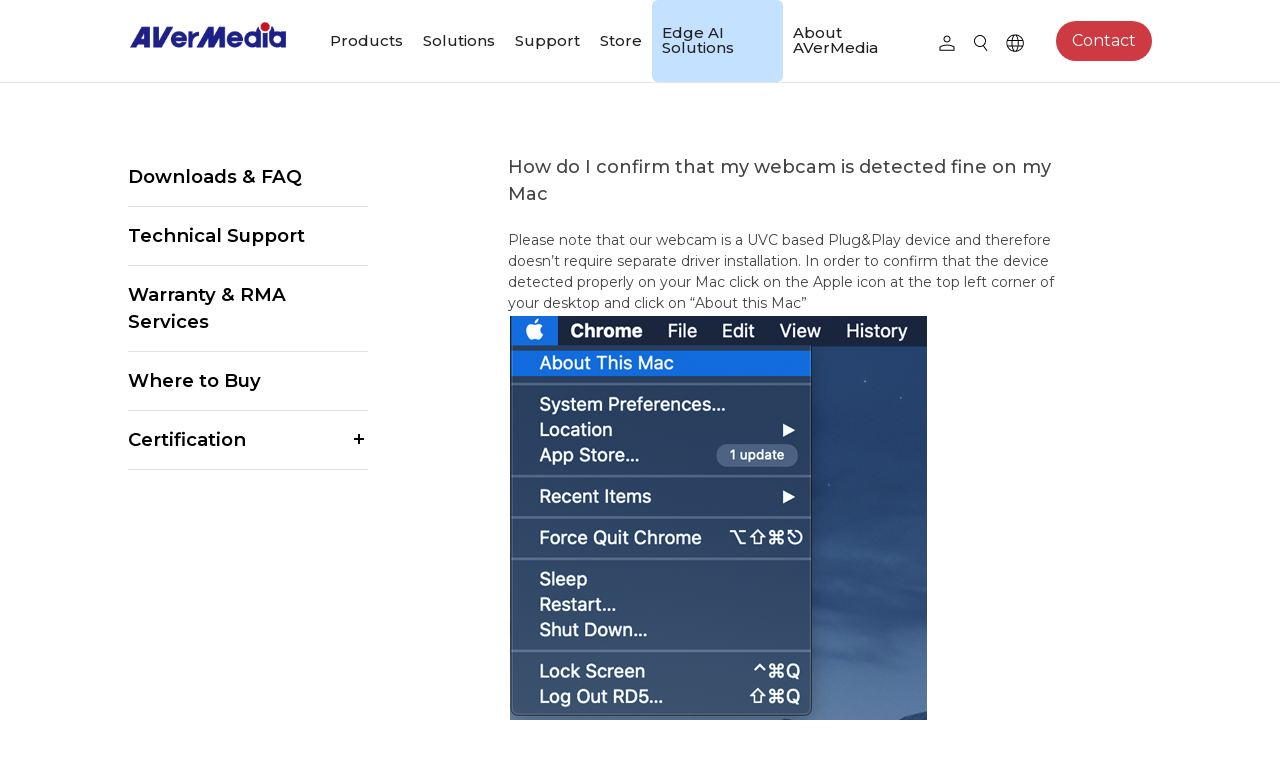

--- FILE ---
content_type: text/html; charset=UTF-8
request_url: https://www.avermedia.com/support/faq/How-do-I-confirm-that-PW313-webcam-is-detected-fine-on-my-Mac
body_size: 11630
content:
<!DOCTYPE html><html lang="en-US"><head><link rel="stylesheet" href="https://www.avermedia.com/assets/cache/5e3341ec904c6f3ec1d87ab476ce2a07.css" /><link rel="stylesheet" href="https://www.avermedia.com/assets/cache/d65a6fb34e427c5176d110fd6852a21a.css" /><title>Support | Faq | How Do I Confirm That Pw313 Webcam Is Detected Fine On My Mac | AVerMedia</title><meta http-equiv="Content-Type" content="text/html; charset=utf-8" /><meta http-equiv="X-UA-Compatible" content="IE=edge, chrome=1" /><meta name="robots" content="index, follow" /><meta name="viewport" content="width=device-width, initial-scale=1" /><meta name="mobile-web-app-capable" content="yes" /><meta name="apple-mobile-web-app-capable" content="yes" /><meta name="apple-mobile-web-app-title" content="Support | Faq | How Do I Confirm That Pw313 Webcam Is Detected Fine On My Mac | AVerMedia" /><meta name="format-detection" content="telephone=no" /><!-- ::Begin Fav and touch icons:: --><link href="https://www.avermedia.com/files/large/02c12acfb325023c46ffa1618a83cc5f.png" rel="shortcut icon" /><!-- ::End Fav and touch icons:: --><style type="text/css">:root{--plt-primary:#c8242c;--plt-secondary:#7357ff;--plt-light:#ffffff;--plt-dark:#444444;--plt-header-font:#000000;--plt-header-bgn:#FFFFFF;--plt-header-nav-highlight:#000000;--plt-footer-font:#FFFFFF;--plt-footer-bgn:#232020;--plt-ui-bgn-color:#ffffff;--plt-ui-text-color:#000000;--plt-bag-bgn-color:#FFFFFF;--plt-bag-text-color:#000000;--plt-bag-card-bgn-color:#FFFFFF;--plt-bag-card-text-color:#000000;--plt-bag-count-bgn-color:#000000;--plt-bag-count-text-color:#FFFFFF;--plt-page-bgn-color:#ffffff;--plt-page-text-color:#000000;--plt-tip-text-color:#ff6200;--plt-btn-text-color:#ffffff;--plt-btn-bgn-color-primary:#c22630;--plt-form-elm-bgn-color:#ffffff;--plt-form-elm-text-color:#000000;--content-max-width:80%;--container-max-width:inherit;--layout-column-padding:15px;--layout-container-x-padding:5%;--layout-fullwidth-container-xpadding:30px;}</style><style type="text/css">._plt-set{--set-title:var(--plt-primary);--set-paragraph:var(--plt-dark);--set-bg:var(--plt-set-bg-customize);--set-btn-text:var(--plt-light);--set-btn-bg:var(--plt-primary);}._plt-set2{--set-title:var(--plt-light);--set-paragraph:var(--plt-light);--set-bg:var(--plt-set2-bg-customize);--set-btn-text:var(--plt-dark);--set-btn-bg:var(--plt-light);}._plt-set3{--set-title:var(--plt-light);--set-paragraph:var(--plt-light);--set-bg:var(--plt-primary);--set-btn-text:var(--plt-primary);--set-btn-bg:var(--plt-light);}._plt-set4{--set-title:var(--plt-light);--set-paragraph:var(--plt-light);--set-bg:var(--plt-secondary);--set-btn-text:var(--plt-secondary);--set-btn-bg:var(--plt-light);}._plt-set5{--set-title:var(--plt-set5-title-customize);--set-paragraph:var(--plt-set5-paragraph-customize);--set-bg:var(--plt-dark);--set-btn-text:var(--plt-light);--set-btn-bg:var(--plt-secondary);}._plt-set6{--set-title:var(--plt-light);--set-paragraph:var(--plt-light);--set-bg:var(--plt-dark);--set-btn-text:var(--plt-light);--set-btn-bg:var(--plt-primary);}:root{--plt-set-bg-customize:#ffffff;--plt-set2-bg-customize:#333333;--plt-set5-title-customize:#000000;--plt-set5-paragraph-customize:#333333;}</style><link href="https://fonts.googleapis.com/css2?family=Montserrat:wght@400;700&display=swap" rel="stylesheet" /><link href="https://fonts.googleapis.com/css2?family=Montserrat:wght@400;700&display=swap" rel="stylesheet" /><style type="text/css">:root{--font-family--body:'Montserrat';--font-family--title:'Montserrat';}body{font-family:var(--font-family--body);}h1,h2,h3,h4,h5,h6{font-family:var(--font-family--title);}._block_section h1,._h1,._p1,._block_section .p1,._block_section ._clip_p1{font-size:2.625rem;}._block_section h2,._h2,._p2,._block_section .p2,._block_section ._clip_p2{font-size:2rem;}._block_section h3,._h3,._p3,._block_section .p3,._block_section ._clip_p3{font-size:1.5rem;}._block_section h4,._h4,._p4,._block_section .p4,._block_section ._clip_p4{font-size:1.125rem;}._block_section h5,._h5,._p5,._block_section .p5,._block_section ._clip_p5{font-size:0.875rem;}._block_section p{font-size:0.875rem;}._block_section h6,._h6,._p6,._block_section .p6,._block_section ._clip_p6{font-size:0.75rem;}body{font-size:0.8125rem;}</style><script>
  var logger = function() {
    var oldConsole = {
      log: null,
      warn: null
    };

    var pub = {};

    pub.enableLogger = function enableLogger() {
      for (var k in oldConsole)
      {
        if (oldConsole[k] == null) break;
        if (window['console'][k] != undefined) window['console'][k] = oldConsole[k];
      }
    };

    pub.disableLogger = function disableLogger() {
      for (var k in oldConsole)
      {
        if (window['console'][k] != undefined)
        {
          oldConsole[k] = window['console'][k];
          window['console'][k] = function() {};
        }
      }
    };

    return pub;
  }();

      logger.disableLogger();
  </script><!-- ::Begin vendors-top scripts:: --><script src="https://www.avermedia.com/vendors/jquery-3.5.1/jquery-3.5.1.min.js"></script><script src="https://www.avermedia.com/vendors/jquery.cookie/jquery.cookie.min.js"></script><link rel="canonical" href="https://www.avermedia.com/support/faq/How-do-I-confirm-that-PW313-webcam-is-detected-fine-on-my-Mac" /><meta vmid="og:title" name="og:title" content="Support | Faq | How Do I Confirm That Pw313 Webcam Is Detected Fine On My Mac | AVerMedia" data-vue-meta="true" /><meta vmid="og:type" property="og:type" content="website" data-vue-meta="true" /><meta vmid="og:url" property="og:url" content="https://www.avermedia.com/support/faq/How-do-I-confirm-that-PW313-webcam-is-detected-fine-on-my-Mac" data-vue-meta="true" /><meta vmid="og:site_name" property="og:site_name" content="AVerMedia" data-vue-meta="true" /><style type="text/css">@media (min-width:768px){._header_brand__logo{min-width:160px;min-height:50px;}}</style><script src="https://www.avermedia.com/vendors/greensock/gsap.min.js"></script><script src="https://www.avermedia.com/vendors/greensock/ScrollTrigger.min.js"></script><script src="https://www.avermedia.com/vendors/highlight/11.4.0/highlight.min.js"></script><script>hljs.highlightAll();</script><!-- ::End vendors-top scripts:: --><script src="https://www.avermedia.com/assets/cache/5612eccb449ab64da5429fec0f80fd0d.js"></script><!-- ::Begin IE6 - 8 load file:: -->
<!--[if lt IE 9]><script type="text/javascript">
    $(function(){
      noSupportAlert("#000", "content/");
    });
  </script><![endif]-->
<!-- ::End IE6 - 8 load file:: --><style>input[type="date"]::before{content:attr(placeholder);position:absolute;min-width:100px;background-color:#fff;}input[type="date"].filled::before{content:"" !important;}</style><link rel="stylesheet" href="https://avtweb-black.s3.us-west-2.amazonaws.com/web3-css/web3-layout.css"><link rel="stylesheet" href="https://avtweb-black.s3.us-west-2.amazonaws.com/web3-css/web3.css"><script>
  (function(i,s,o,g,r,a,m){i['GoogleAnalyticsObject']=r;i[r]=i[r]||function(){
  (i[r].q=i[r].q||[]).push(arguments)},i[r].l=1*new Date();a=s.createElement(o),
  m=s.getElementsByTagName(o)[0];a.async=1;a.src=g;m.parentNode.insertBefore(a,m)
  })(window,document,'script','https://www.google-analytics.com/analytics.js','ga');

  ga('create', 'UA-64353599-1', 'auto');
  ga('send', 'pageview');
  </script><!-- Google Tag Manager --><script>(function(w,d,s,l,i){w[l]=w[l]||[];w[l].push({'gtm.start':
  new Date().getTime(),event:'gtm.js'});var f=d.getElementsByTagName(s)[0],
  j=d.createElement(s),dl=l!='dataLayer'?'&l='+l:'';j.async=true;j.src=
  'https://www.googletagmanager.com/gtm.js?id='+i+dl;f.parentNode.insertBefore(j,f);
  })(window,document,'script','dataLayer','GTM-5H4CW9J');</script><!-- End Google Tag Manager --><meta name="facebook-domain-verification" content="p8o4to9b6f5s28rgew8y0bjke73gpk" /><meta name='viewport' content='width=device-width, initial-scale=1.0, user-scalable=0' ><link href="https://www.avermedia.com/event/chatbot/css/index.css" rel="stylesheet"><link rel="stylesheet" href="https://avtweb-black.s3.us-west-2.amazonaws.com/css/e_shop.css" /><!--kiiiick--><style>._langList_select option,._langList_select optgroup{color:#222;}._sideNav_block,._frame_side{width:300px;max-width:300px;}._custom_girdList--row1 ._custom_gird{-ms-grid-rows:1fr 20px;grid-template-rows:repeat(1,1fr);}._custom_girdList--row1 ._custom_gird__item:hover ._custom_gird__title{background-color:rgba(94,84,163,0.6);}._custom_history ._block_container{max-width:1440px !important;}._custom_girdList ._block_container{max-width:1440px !important;}._header_container{max-width:1440px !important;}._header_nav > li ._header_subMenu > ul{padding-left:0 !important;padding-right:0 !important;}article:not(._custom_tpl-w100-ml0):not(._custom_tpl-w100-mr0):not(._block43):not(._block59):not(._block48):not(._block57):not(._block48):not(._block14):not(._block13):not(._block33):not(._block34):not(._block35) ._block_container{max-width:1440px !important;}article._custom_tpl__type2 ._clip_img__image{left:0 !important;top:0 !important;}</style><meta name="google-site-verification" content="aIIFTar8rwndRb3Tc6qlURw1hD4835kkyOR2xtCOmrA" /><meta name="google-site-verification" content="Y7NSM6-lahNsjP0MTd8QcHLMMb3sDKrYMlO0Piud1Jc" /><meta name="google-site-verification" content="gYcS5xDe5KVz2MP8snLp6iqKU_AEm_XZDVhNgrkWxdE" /><style type="text/css">._support_faqs__detailBtns{display:none;}</style><script type="text/javascript">
    (function(c,l,a,r,i,t,y){
        c[a]=c[a]||function(){(c[a].q=c[a].q||[]).push(arguments)};
        t=l.createElement(r);t.async=1;t.src="https://www.clarity.ms/tag/"+i;
        y=l.getElementsByTagName(r)[0];y.parentNode.insertBefore(t,y);
    })(window, document, "clarity", "script", "nxbkcr27u4");
</script><link rel="stylesheet" href="https://fonts.googleapis.com/css2?family=Material+Symbols+Outlined:opsz,wght,FILL,GRAD@20..48,100..700,0..1,-50..200" /><!--全部Outlined--><link rel="stylesheet" href="https://fonts.googleapis.com/css2?family=Material+Symbols+Rounded:opsz,wght,FILL,GRAD@20..48,100..700,0..1,-50..200" /><!--全部Rounded--><link rel="stylesheet" href="https://fonts.googleapis.com/css2?family=Material+Symbols+Sharp:opsz,wght,FILL,GRAD@20..48,100..700,0..1,-50..200" /><!--全部Sharp--><link rel="stylesheet" href="https://fonts.googleapis.com/css?family=Material+Icons|Material+Icons+Outlined|Material+Icons+Two+Tone|Material+Icons+Round|Material+Icons+Sharp"><!--全部icon--><style>._footer_social__item a{opacity:1.0;}._block_section h5,._h5,._p5,._block_section .p5,._block_section ._clip_p5{}._productCard_info{text-align:center;}#productDetail-download-tab-swiper._tab_list{flex-wrap:wrap;}#productDetail-download-tab-swiper ._tab_item{padding:0.5rem;}@media screen and (min-width:800px){margin-right:0;}._header_nav > li.last a{color:#1d2088;bcakground:#f5f5f5;border-radius:100px;}.highlight-text{background-color:#C4E1FF;color:#FFFFFF;padding:10px 16px;border-radius:6px;font-size:18px;font-weight:bold;display:inline-block;}</style></head><body class=" _themeType _themeType__mainNav-display-2
_themeType__mainNav-type-6 _themeType__subNav-type-1 _themeOption_header__fontSize-- _themeOption_footer__fontSize--
_themeOption_buttonRadius--large _storeOption_productFilter--0
_storeOption_orderBuy__size--large _storeOption_orderBuy__type--outline _storeOption_product__CoverProportion--3-2 _storeOption_product_list--col-3 _storeOption_product_mobile_list--col-2 _themeOption_inputStyle-1 _themeType__mainNav--mid "><div class="_stickyFooter"><div id="js-sticky-footer-main" class="_stickyFooter__main"><script src="https://www.avermedia.com/assets/cache/0a71c16d632da1ea3844592781aef10b.js"></script><div id="js-headerGroup" class="_headerGroup _themeType__mainNav--mid"><div class="_headerGroup_wrap"><div id="js-header" class="_header"><div class="_header_container"><div class="_header_row"><div class="_header_col"><a class="_header_brand" href="https://www.avermedia.com/"><picture><source media="(max-width: 1000px)" srcset="https://www.avermedia.com/files/large/3eb720d8384c671ebbc75e004081bb1f.png"> <img class="_header_brand__logo" src="https://www.avermedia.com/files/large/3eb720d8384c671ebbc75e004081bb1f.png" alt="AVerMedia"></picture></a> <ul class="_header_nav"> <li class="first has_children"><a href="https://www.avermedia.com/products">Products</a><ul><li class="first has_children"><a href="https://www.avermedia.com/products/webcams">Webcams</a><ul><li class="first"><a href="https://www.avermedia.com/products/4k-uhd">4K UHD</a></li><li><a href="https://www.avermedia.com/products/1080-full-hd">1080 FULL HD</a></li><li class="nav-hidden-jp last"><a href="https://www.avermedia.com/products/kits">Kits</a></li></ul></li><li class="has_children"><a href="https://www.avermedia.com/products/capture">Capture/Converter</a><ul><li class="first"><a href="https://www.avermedia.com/products/4k-capture">4K Capture</a></li><li><a href="https://www.avermedia.com/products/1080p60-capture">1080p60 Capture</a></li><li class="nav-hidden-jp"><a href="https://www.avermedia.com/products/av-s-capture">AV / S Video Capture</a></li><li><a href="https://www.avermedia.com/products/dslr-capture">DSLR / Camcorder capture</a></li><li class="last"><a href="https://www.avermedia.com/products/video-converter">Video Converter</a></li></ul></li><li class="has_children"><a href="https://www.avermedia.com/products/audio">Audio</a><ul><li class="first"><a href="https://www.avermedia.com/products/speakerphones">Speakerphones</a></li><li class="nav-shop-us"><a href="https://www.avermedia.com/products/soundbars">Soundbars</a></li><li><a href="https://www.avermedia.com/products/microphones">Microphones</a></li><li class="nav-hidden-jp"><a href="https://www.avermedia.com/products/wireless-microphone">Wireless Microphone</a></li><li class="last"><a href="https://www.avermedia.com/products/accessories">Accessories</a></li></ul></li><li class="has_children"><a href="https://www.avermedia.com/products/control-center">Control Center</a><ul><li class="single"><a href="https://www.avermedia.com/products/control-center">Creator Central</a></li></ul></li><li class="has_children"><a href="https://www.avermedia.com/products/video-bar">Video Bar</a><ul><li class="single"><a href="https://www.avermedia.com/products/video-bar">Mingle Bar</a></li></ul></li><li class="has_children"><a href="https://www.avermedia.com/products/Streaming-Expansion-Station">Streaming Expansion Station</a><ul><li class="first"><a href="https://www.avermedia.com/products/Video-Station">Video Product</a></li><li class="last"><a href="https://www.avermedia.com/products/Audio-Station">Audio Product</a></li></ul></li><li class="last has_children"><a href="https://www.avermedia.com/products/software">Software</a><ul><li class="single"><a href="https://www.avermedia.com/products/streaming-software">Streaming Software</a></li></ul></li></ul></li><li class="has_children"><a href="https://www.avermedia.com/solution">Solutions</a><ul><li class="single has_children"><strong >Workspaces</strong><ul><li class="first"><a href="https://www.avermedia.com/solution?nav=products-of-the-month">Products of the Month</a></li><li><a href="https://www.avermedia.com/solution?nav=game-streamer">Game Streamer</a></li><li><a href="https://www.avermedia.com/solution?nav=video-content-creator">Video Content Creator</a></li><li><a href="https://www.avermedia.com/solution?nav=work-from-home">Work From Home</a></li><li><a href="https://www.avermedia.com/solution?nav=education">Education</a></li><li><a href="https://www.avermedia.com/solution?nav=master-for-streaming">How To</a></li><li class="last"><a href="https://www.avermedia.com/solution?nav=corporate">Corporate</a></li></ul></li></ul></li><li class="has_children"><a href="https://www.avermedia.com/support/download-and-faq">Support</a><ul><li class="single has_children"><a href="https://www.avermedia.com/support/download-and-faq">Support</a><ul><li class="first"><a href="https://www.avermedia.com/support/download-and-faq">Downloads &amp; FAQ</a></li><li><a href="https://www.avermedia.com/support/technical">Technical Support</a></li><li><a href="https://www.avermedia.com/support/services">Warranty &amp; RMA Services</a></li><li><a href="https://www.avermedia.com/support/where-to-buy">Where to Buy</a></li><li class="last"><a href="https://www.avermedia.com/support/download-and-faq"> Certification</a></li></ul></li></ul></li><li class="nav-shop-tw"><a href="https://shop.avermedia.com/tw/" target="_blank" rel="noopener noreferrer">Store</a></li><li class="nav-shop-us"><a href="https://shop-us.avermedia.com/">Store</a></li><li class="highlight-text"><a href="https://professional.avermedia.com/">Edge AI Solutions</a></li><li class="last has_children"><a href="https://www.avermedia.com/about">About AVerMedia</a><ul><li class="single has_children"><strong >About AVerMedia</strong><ul><li class="first"><a href="https://www.avermedia.com/about">About AVerMedia</a></li><li><a href="https://www.avermedia.com/contact-us">Contact Us</a></li><li class="nav-noshow"><a href="http://ir.avermedia.com/irwebsite_c/" target="_blank" rel="noopener noreferrer">投資人關係</a></li><li><a href="https://www.avermedia.com/esg-responsibility">ESG &amp; CSR</a></li><li class="nav-noshow last"><a href="https://www.avermedia.com/recruiting">Recruiting</a></li></ul></li></ul></li> </ul> <ul class="_header_tools"> <li id="js-login-button" class="_header_tools__item"> <a class="_header_tools__link" href="https://www.avermedia.com/login"> <span class="_header_tools__linkIcon"> <img class="js-svg" src="/addons/theme_addons/theme_lib/img/svg/icon-member.svg" alt="Account"> </span> </a> </li> <li class="_header_tools__item"> <span class="_header_tools__link" data-toggle="modal" data-target="#js-modalSearch"> <img class="js-svg" src="/addons/theme_addons/theme_lib/img/svg/icon-search.svg" alt="Search"> </span> </li> <li class="_header_tools__item"><div class="_langList"><span class="_langList_icon"> <img class="js-svg" src="/addons/theme_addons/theme_lib/img/svg/icon-lang.svg" alt="Language"> </span> <select class="js-setLang _langList_select"> <option value="https://www.avermedia.com/?cy=cn" class="_footer_bottom__langItem" >China (中国) / 简体中文</option> <option value="https://www.avermedia.com/?cy=fr" class="_footer_bottom__langItem" >France / Français</option> <option value="https://www.avermedia.com/?cy=de" class="_footer_bottom__langItem" >Germany (Deutschland) / Deutsch</option> <option value="https://www.avermedia.com/?cy=jp" class="_footer_bottom__langItem" >Japan (日本) / 日本語</option> <option value="https://www.avermedia.com/?cy=kr" class="_footer_bottom__langItem" >South Korea (대한민국) / 한글</option> <option value="https://www.avermedia.com/?cy=es" class="_footer_bottom__langItem" >Spain (España) / Español</option> <option value="https://www.avermedia.com/?cy=tw" class="_footer_bottom__langItem" >Taiwan (台灣) / 繁體中文</option> <option value="https://www.avermedia.com/?cy=th" class="_footer_bottom__langItem" >Thailand (ไทย) / ไทย</option> <option value="https://www.avermedia.com/?cy=gb" class="_footer_bottom__langItem" >United Kingdom / English</option> <option value="https://www.avermedia.com/?cy=us" class="_footer_bottom__langItem" selected>United States / English</option> </select></div></li> </ul> <ul class="_plt-set _header_action _plt-set"> <li class="single"><a href="https://www.avermedia.com/support/contact" class="_clip_btnLink">Contact</a></li> </ul><div class="_header_mobileToggle"><span class="_header_mobileToggle__icon" data-toggle="modal" data-target="#js-modal-nav"> <img class="js-svg" src="/addons/theme_addons/theme_lib/img/svg/icon-toggle.svg" alt="Mobile nav"> </span></div></div></div></div></div></div></div><script src="https://www.avermedia.com/assets/cache/f438144cd07c62f1e14a1292638a54d6.js"></script><!-- Begin main --><div class="_stickyFooter__mainContent"><div class="_unit_header"><div class="_unit_header__container">SUPPORT</div></div><div id="js-frame" class="_frame _frame--type-1 _frame--sideNav"><nav id="js-sideNav" class="_sideNav _sideNav--blockCollapse _frame_side _frame_side--maxw_sm"><div id="js-sideNav-block" class="_sideNav_block"><div class="_sideNav_container"><ul class="_nav"> <li class="first"><div class="_sideNav_title"><a href="https://www.avermedia.com/support/download-and-faq" >Downloads &amp; FAQ</a><span></span></div></li> <li class=""><div class="_sideNav_title"><a href="https://www.avermedia.com/support/technical" >Technical Support</a><span></span></div></li> <li class=""><div class="_sideNav_title"><a href="https://www.avermedia.com/support/services" >Warranty &amp; RMA Services</a><span></span></div></li> <li class=""><div class="_sideNav_title"><a href="https://www.avermedia.com/support/where-to-buy" >Where to Buy</a><span></span></div></li> <li class="last has_children"><div class="_sideNav_title"><strong >Certification</strong><span></span></div><ul> <li class="first"> <a class="_sideNav_item" href="https://www.avermedia.com/barco-clickshare-solutions" >Barco</a> </li> <li class=""> <a class="_sideNav_item" href="https://www.avermedia.com/works-with-chromebook" >Chromebook</a> </li> <li class="last"> <a class="_sideNav_item" href="https://www.avermedia.com/zoom-conferencing" >Zoom</a> </li> </ul> </li> </ul></div></div></nav><div id="js-sideNav-block-mobile" class="_sideNav_block--mobile"><div class="_form_elm"><div class="_form_elm__main"><select id="js-sideNav-select" class="_form_elm__field" > <option selected disabled>Select Page</option> <option value="Downloads &amp; FAQ" data-url="https://www.avermedia.com/support/download-and-faq" >Downloads &amp; FAQ</option> <option value="Technical Support" data-url="https://www.avermedia.com/support/technical" >Technical Support</option> <option value="Warranty &amp; RMA Services" data-url="https://www.avermedia.com/support/services" >Warranty &amp; RMA Services</option> <option value="Where to Buy" data-url="https://www.avermedia.com/support/where-to-buy" >Where to Buy</option> <optgroup label="Certification"> <option value="Barco" data-url="https://www.avermedia.com/barco-clickshare-solutions" >Barco</option> <option value="Chromebook" data-url="https://www.avermedia.com/works-with-chromebook" >Chromebook</option> <option value="Zoom" data-url="https://www.avermedia.com/zoom-conferencing" >Zoom</option> </optgroup> </select><div class="_form_elm__style"></div></div></div></div><script src="https://www.avermedia.com/assets/cache/530fbe4c2e16543a4aefe0ee484f4459.js"></script><div class="_frame_main _frame_main--loader"><article class="_block43 _plt-set" data-ver="1" data-config='{"type":"block","name":"block43"}' id="block-99f1d112-9e12-4166-81e2-f1ee74d5cf6d" style=""><div class="_block_section" style="justify-content: center; padding-top: 5%; padding-bottom: 0%;"><div class="_block_container" style="width: 90%; max-width: 90%;"><div class="_block_wrap"><div class="_block_item" data-insertable="false"><div class="_clip_code" data-ver="1" data-deletable="" data-config='{"type":"code"}' id="item-1dbf834c-c012-4317-9845-681e6d6582ab"><div class="_clip_code__wrapper"><!-- main content --><div class="_custom"><style>.feedback_option{width:100%;}.feedback_option input[type="checkbox"]{vertical-align:middle;}._support_faqs__detailBtns{margin-top:3rem;display:flex;flex-wrap:wrap;align-items:center;}._support_faqs__detailBtns ._clip_txt{flex-basis:100%;margin-bottom:1rem;}._support_faqs__detailBtns ._clip_btn_group{width:100%;display:flex;}._support_faqs__detailBtns ._clip_btn{flex-basis:50%;margin-right:0;}._support_faqs__detailBtns ._clip_btn > button{min-width:100px;margin-right:.5rem;white-space:nowrap;}._support_faqs__customerService{margin:3rem var(--layout-container-x-padding) 0;display:flex;flex-direction:row;}._support_faqs__customerService svg{margin-right:1rem;width:150px;}._support_faqs__customerService a{color:var(--plt-primary) !important;}@media (min-width:768px){._support_faqs__detailBtns ._clip_txt{flex-basis:auto;margin-bottom:0;}._support_faqs__detailBtns ._clip_btn_group{margin-left:20px;width:auto;}._support_faqs__detailBtns ._clip_btn{flex-basis:auto;}._support_faqs__customerService svg{width:60px;}}@media (max-width:1000px){._support_faqs__detailBtns ._clip_btn > button{width:100%;}}</style><div class="_support"><div class="_support_body p5"><div class="_support_faq__detail"><h4 class="_support_faq__detailTitle">How do I confirm that my webcam is detected fine on my Mac</h4><br /><p>Please note that our webcam is a UVC based Plug&amp;Play device and therefore doesn’t require separate driver installation. In order to confirm that the device detected properly on your Mac click on the Apple icon at the top left corner of your desktop and click on “About this Mac”<br /><img alt="" src="https://d22tfas1vlww24.cloudfront.net/avermedia/files/120c9c9a42fe7505c19c3952e45c033d.png" /><br /><br />You will see below screen, click on Generate “System Report”<br /><img alt="" src="https://d22tfas1vlww24.cloudfront.net/avermedia/files/5328b5c83e486face240e0d6528d29af.png" /><br /><br />Under USB devices you will find your webcam shown as<br /><img alt="" src="https://d22tfas1vlww24.cloudfront.net/avermedia/files/95afe07a81272578a43d3dffc7135ee5.png" /><br /><br /><br />&nbsp;</p></div><div id="feedback"></div></div></div><script src="https://www.avermedia.com/assets/cache/27e2344a96583b9b332ea3dad7b02868.js"></script><script src="https://www.avermedia.com/assets/cache/83c8d65256c224f338181c4fb17e70c4.js"></script></div><!-- main content --></div><style>._pageBuilderFrame ._custom{padding:60px;border:3px solid red;text-align:center;}._pageBuilderFrame ._custom::before{content:'客制項目勿刪';display:block;font-size:'24px';color:red;}</style><script>console.log('jquery is ready!');</script></div></div></div></div></div></article><article class="_block19 _plt-set" data-ver="1" data-config='{"type":"block","name":"block19"}' id="block-9bc96db9-f5da-40f8-8288-b69b6283b82e" style=""><div class="_block_section" style="justify-content:center;padding-top:1rem;padding-bottom:1rem;"><div data-ver="4" class="_clip_bg" data-deletable="false" data-config='{"type":"bg"}' id="item-60fa87b7-a418-4444-b6d8-b62f2c421531"><div class="_clip_bgContainer"></div></div><div class="_block_container" style="width:80%"><div class="_block_wrap"><div class="_block_item" data-insertable="true"><div class="_clip_spacer" data-ver="1" data-deletable="" data-config='{"type":"spacer"}' id="clip-6541737e-1dc3-4928-96a6-aa10298358ab"><div style="height:30px;"></div></div></div></div></div></div></article></div></div></div><!-- End main --></div><footer class="_footer _footer--default _footer--paddingY-md "><div class="_footer_top"><div class="_footer_top__container"><div class="_footer_top__row"><div class="_footer_top__col _footer_top__col--sitemap"><div class="_footer_sitemap _footer_sitemap--collapse"><ul id="js-footer-sitemap-list" class="_footer_sitemap__list" > <li class="first has_children"><strong >About AVerMedia</strong><ul><li class="first"><a href="https://www.avermedia.com/about">About AVerMedia</a></li><li><a href="https://www.avermedia.com/contact-us">Contact Us</a></li><li class="nav-show-TW"><a href="http://ir.avermedia.com/irwebsite_c/" target="_blank" rel="noopener noreferrer">投資人關係</a></li><li class="last"><a href="https://www.avermedia.com/esg-responsibility">ESG &amp; CSR</a></li></ul></li><li class="has_children"><strong >Media</strong><ul><li class="first"><a href="https://www.avermedia.com/media/news">Press</a></li><li><a href="https://www.avermedia.com/media/reviews">Media Review Articles</a></li><li><a href="https://www.avermedia.com/media/videos?video_category=reviews">Creator Review Videos</a></li><li><a href="https://www.avermedia.com/media/videos?video_category=trailers">Official Product Videos</a></li><li><a href="https://www.avermedia.com/media/videos?video_category=tutorials">Product Tutorial Videos</a></li><li class="last"><a href="https://www.avermedia.com/media/awards">Awards</a></li></ul></li><li class="has_children"><strong >Support</strong><ul><li class="first"><a href="https://www.avermedia.com/support/download-and-faq">Downloads &amp; FAQ</a></li><li><a href="https://www.avermedia.com/support/technical">Technical Support</a></li><li><a href="https://www.avermedia.com/support/services">Warranty &amp; RMA Services</a></li><li><a href="https://www.avermedia.com/support/where-to-buy">Where to Buy</a></li><li class="nav-show-jp last"><a href="https://www.avermedia.com/eol">EOL</a></li></ul></li><li class="last has_children"><strong >Other</strong><ul><li class="nav-hidden-jp first"><a href="https://www.avermedia.com/blog">Blog</a></li><li><a href="https://www.avermedia.com/solution">Workspace</a></li><li class="nav-shop-us"><a href="https://shop-us.avermedia.com/">Store</a></li><li class="nav-shop-tw"><a href="https://shop.avermedia.com/" target="_blank" rel="noopener noreferrer">Store</a></li><li><a href="https://www.avermedia.com/support/contact">Business Inquiry</a></li><li class="nav-hidden-jp"><a href="https://www.avermedia.com/event/avermedia_member_club" target="_blank" rel="noopener noreferrer" data-labels="Member,membership">AVerMedia Member Club</a></li><li><a href="https://www.avermedia.com/partner-portal" target="_blank" rel="noopener noreferrer">AVerMedia Partner Portal</a></li><li><a href="https://www.avermedia.com/strategic-partners">Strategic Partner</a></li><li class="nav-shop-us"><a href="https://www.avermedia.com/us/TAA">TAA Compliance</a></li><li class="nav-shop-us"><a href="https://www.avermedia.com/us/NDAA">NDAA Compliance</a></li><li><a href="https://www.avermedia.com/privacy">Privacy Policy</a></li><li class="last"><a href="https://www.avermedia.com/terms-of-service"> Terms of Service</a></li></ul></li> </ul></div></div><div class="_footer_top__col"><div class="_footer_social"><div class="_footer_social__list"><div class="_footer_social__item"><a href="https://www.facebook.com/AVerMedia/" target="_blank" class="_footer_social__link"> <img src="https://www.avermedia.com/files/large/cc25277c10c3c8e8ada4eb202f041681.svg" alt="fb"/> </a></div><div class="_footer_social__item"><a href="https://www.linkedin.com/company/avermedia-technologies" target="_blank" class="_footer_social__link"> <img src="https://www.avermedia.com/files/large/c8f37d6ae75045dd318f1fac593ff6a7.svg" alt="linkedin"/> </a></div><div class="_footer_social__item"><a href="https://twitter.com/avermedia" target="_blank" class="_footer_social__link"> <img src="https://www.avermedia.com/files/large/e0816d2e1df175b510e42b5119965019.svg" alt="twitter"/> </a></div><div class="_footer_social__item"><a href="https://www.youtube.com/user/avermediagamerzone" target="_blank" class="_footer_social__link"> <img src="https://www.avermedia.com/files/large/534c8a5a25b8a7f670c324c5030ee5ca.svg" alt="youtube"/> </a></div><div class="_footer_social__item"><a href="https://www.reddit.com/r/AverMedia/" target="_blank" class="_footer_social__link"> <img src="https://www.avermedia.com/files/large/9ce5cbac32b795d9a116fd0407ddc35d.svg" alt="reddit"/> </a></div></div></div></div></div></div></div><div class="_footer_bottom"><div class="_footer_bottom__container"><div class="_footer_bottom__row"><div class="_footer_bottom__col _footer_bottom__col--break"><div class="_footer_bottom__lang _footer_bottom__lang--support_countries"><div class="_langList"><span class="_langList_icon"> <img class="js-svg" src="/addons/theme_addons/theme_lib/img/svg/icon-lang.svg" alt="Language"> </span> <select class="js-setLang _langList_select"> <option value="https://www.avermedia.com/?cy=cn" class="_footer_bottom__langItem" >China (中国) / 简体中文</option> <option value="https://www.avermedia.com/?cy=fr" class="_footer_bottom__langItem" >France / Français</option> <option value="https://www.avermedia.com/?cy=de" class="_footer_bottom__langItem" >Germany (Deutschland) / Deutsch</option> <option value="https://www.avermedia.com/?cy=jp" class="_footer_bottom__langItem" >Japan (日本) / 日本語</option> <option value="https://www.avermedia.com/?cy=kr" class="_footer_bottom__langItem" >South Korea (대한민국) / 한글</option> <option value="https://www.avermedia.com/?cy=es" class="_footer_bottom__langItem" >Spain (España) / Español</option> <option value="https://www.avermedia.com/?cy=tw" class="_footer_bottom__langItem" >Taiwan (台灣) / 繁體中文</option> <option value="https://www.avermedia.com/?cy=th" class="_footer_bottom__langItem" >Thailand (ไทย) / ไทย</option> <option value="https://www.avermedia.com/?cy=gb" class="_footer_bottom__langItem" >United Kingdom / English</option> <option value="https://www.avermedia.com/?cy=us" class="_footer_bottom__langItem" selected>United States / English</option> </select></div></div><cite class="_footer_bottom__copyright"> Copyright © AVerMedia. </cite></div></div></div></div></footer><script src="https://www.avermedia.com/assets/cache/37c87830cfe5585d24286f7ca8b2ce13.js"></script><div id="js-modal-nav" class="modal fade _modalNav header_menu_mobile_collapse"><div class="modal-dialog _modalNav_dialog"><div class="modal-content _modalNav_content"><ul class="_modalNav_content__header"> <li class="first has_children"><a href="https://www.avermedia.com/products">Products</a><ul><li class="first has_children"><a href="https://www.avermedia.com/products/webcams">Webcams</a><ul><li class="first"><a href="https://www.avermedia.com/products/4k-uhd">4K UHD</a></li><li><a href="https://www.avermedia.com/products/1080-full-hd">1080 FULL HD</a></li><li class="nav-hidden-jp last"><a href="https://www.avermedia.com/products/kits">Kits</a></li></ul></li><li class="has_children"><a href="https://www.avermedia.com/products/capture">Capture/Converter</a><ul><li class="first"><a href="https://www.avermedia.com/products/4k-capture">4K Capture</a></li><li><a href="https://www.avermedia.com/products/1080p60-capture">1080p60 Capture</a></li><li class="nav-hidden-jp"><a href="https://www.avermedia.com/products/av-s-capture">AV / S Video Capture</a></li><li><a href="https://www.avermedia.com/products/dslr-capture">DSLR / Camcorder capture</a></li><li class="last"><a href="https://www.avermedia.com/products/video-converter">Video Converter</a></li></ul></li><li class="has_children"><a href="https://www.avermedia.com/products/audio">Audio</a><ul><li class="first"><a href="https://www.avermedia.com/products/speakerphones">Speakerphones</a></li><li class="nav-shop-us"><a href="https://www.avermedia.com/products/soundbars">Soundbars</a></li><li><a href="https://www.avermedia.com/products/microphones">Microphones</a></li><li class="nav-hidden-jp"><a href="https://www.avermedia.com/products/wireless-microphone">Wireless Microphone</a></li><li class="last"><a href="https://www.avermedia.com/products/accessories">Accessories</a></li></ul></li><li class="has_children"><a href="https://www.avermedia.com/products/control-center">Control Center</a><ul><li class="single"><a href="https://www.avermedia.com/products/control-center">Creator Central</a></li></ul></li><li class="has_children"><a href="https://www.avermedia.com/products/video-bar">Video Bar</a><ul><li class="single"><a href="https://www.avermedia.com/products/video-bar">Mingle Bar</a></li></ul></li><li class="has_children"><a href="https://www.avermedia.com/products/Streaming-Expansion-Station">Streaming Expansion Station</a><ul><li class="first"><a href="https://www.avermedia.com/products/Video-Station">Video Product</a></li><li class="last"><a href="https://www.avermedia.com/products/Audio-Station">Audio Product</a></li></ul></li><li class="last has_children"><a href="https://www.avermedia.com/products/software">Software</a><ul><li class="single"><a href="https://www.avermedia.com/products/streaming-software">Streaming Software</a></li></ul></li></ul></li><li class="has_children"><a href="https://www.avermedia.com/solution">Solutions</a><ul><li class="single has_children"><strong >Workspaces</strong><ul><li class="first"><a href="https://www.avermedia.com/solution?nav=products-of-the-month">Products of the Month</a></li><li><a href="https://www.avermedia.com/solution?nav=game-streamer">Game Streamer</a></li><li><a href="https://www.avermedia.com/solution?nav=video-content-creator">Video Content Creator</a></li><li><a href="https://www.avermedia.com/solution?nav=work-from-home">Work From Home</a></li><li><a href="https://www.avermedia.com/solution?nav=education">Education</a></li><li><a href="https://www.avermedia.com/solution?nav=master-for-streaming">How To</a></li><li class="last"><a href="https://www.avermedia.com/solution?nav=corporate">Corporate</a></li></ul></li></ul></li><li class="has_children"><a href="https://www.avermedia.com/support/download-and-faq">Support</a><ul><li class="single has_children"><a href="https://www.avermedia.com/support/download-and-faq">Support</a><ul><li class="first"><a href="https://www.avermedia.com/support/download-and-faq">Downloads &amp; FAQ</a></li><li><a href="https://www.avermedia.com/support/technical">Technical Support</a></li><li><a href="https://www.avermedia.com/support/services">Warranty &amp; RMA Services</a></li><li><a href="https://www.avermedia.com/support/where-to-buy">Where to Buy</a></li><li class="last"><a href="https://www.avermedia.com/support/download-and-faq"> Certification</a></li></ul></li></ul></li><li class="nav-shop-tw"><a href="https://shop.avermedia.com/tw/" target="_blank" rel="noopener noreferrer">Store</a></li><li class="nav-shop-us"><a href="https://shop-us.avermedia.com/">Store</a></li><li class="highlight-text"><a href="https://professional.avermedia.com/">Edge AI Solutions</a></li><li class="last has_children"><a href="https://www.avermedia.com/about">About AVerMedia</a><ul><li class="single has_children"><strong >About AVerMedia</strong><ul><li class="first"><a href="https://www.avermedia.com/about">About AVerMedia</a></li><li><a href="https://www.avermedia.com/contact-us">Contact Us</a></li><li class="nav-noshow"><a href="http://ir.avermedia.com/irwebsite_c/" target="_blank" rel="noopener noreferrer">投資人關係</a></li><li><a href="https://www.avermedia.com/esg-responsibility">ESG &amp; CSR</a></li><li class="nav-noshow last"><a href="https://www.avermedia.com/recruiting">Recruiting</a></li></ul></li></ul></li> </ul><div class="_modalNav_content__lang"><div class="_langList"><span class="_langList_icon"> <img class="js-svg" src="/addons/theme_addons/theme_lib/img/svg/icon-lang.svg" alt="Language"> </span> <select class="js-setLang _langList_select"> <option value="https://www.avermedia.com/?cy=cn" class="_footer_bottom__langItem" >China (中国) / 简体中文</option> <option value="https://www.avermedia.com/?cy=fr" class="_footer_bottom__langItem" >France / Français</option> <option value="https://www.avermedia.com/?cy=de" class="_footer_bottom__langItem" >Germany (Deutschland) / Deutsch</option> <option value="https://www.avermedia.com/?cy=jp" class="_footer_bottom__langItem" >Japan (日本) / 日本語</option> <option value="https://www.avermedia.com/?cy=kr" class="_footer_bottom__langItem" >South Korea (대한민국) / 한글</option> <option value="https://www.avermedia.com/?cy=es" class="_footer_bottom__langItem" >Spain (España) / Español</option> <option value="https://www.avermedia.com/?cy=tw" class="_footer_bottom__langItem" >Taiwan (台灣) / 繁體中文</option> <option value="https://www.avermedia.com/?cy=th" class="_footer_bottom__langItem" >Thailand (ไทย) / ไทย</option> <option value="https://www.avermedia.com/?cy=gb" class="_footer_bottom__langItem" >United Kingdom / English</option> <option value="https://www.avermedia.com/?cy=us" class="_footer_bottom__langItem" selected>United States / English</option> </select></div></div></div></div><button class="_modalNav_close" type="button" data-dismiss="modal">×</button></div><script src="https://www.avermedia.com/assets/cache/6a1b9cd655afedeb7856668c2a774d74.js"></script><div id="js-search-app"><search id="js-search" inline-template><div id="js-modalSearch" class="modal fade _modalSearch"><div class="modal-dialog _modalSearch_dialog"><div class="modal-content _modalSearch_content"><form class="_search" @submit.prevent="searchFormHandler"><div class="_search_container _form_elm"><div class="_search_field _search_field--first _form_elm__main"><div class="_search_field _search_field--full"><input type="text" name="search" placeholder="Please enter a search keyword" class="_search_field__input" ref="inputKeywords" required ></div><div class="_search_send"><button class="_search_send__btn" type="submit"> <!-- <span class="_search_send__txt">Search</span> --> <span class="_search_send__icon"> <img src="/addons/theme_addons/theme_lib/img/svg/icon-search.svg" alt="Search"> </span> </button></div></div><div class="_search_checkBar row mt-4"><div class="_search_check col-auto my-1"><div class="_form_elm _form_elm--checkbox"><input id="search-product" type="radio" name="type" value="product" required> <label for="search-product" class="_form_elm__label"> <span class="_form_elm__labelIcon"></span> <span class="_form_elm__labelName"> <span>Product</span> </span> </label></div></div><div class="_search_check col-auto my-1"><div class="_form_elm _form_elm--checkbox"><input id="search-blog" type="radio" name="type" value="blog" required> <label for="search-blog" class="_form_elm__label"> <span class="_form_elm__labelIcon"></span> <span class="_form_elm__labelName"> <span>Blog Posts</span> </span> </label></div></div></div></div></form></div></div></div></search></div></div><div class="_backtop"><a class="_backtop_link"><span class="_backtop_btn"></span></a></div><script src="https://www.avermedia.com/assets/cache/e0efc472de04f3b21dcbc14657365b46.js"></script><!-- ::Begin vendors scripts:: --><script src="https://www.avermedia.com/assets/cache/34d9453ed72edf2fc799646e8e544930.js"></script><!-- ::plt 2.0:: --><script src="https://www.avermedia.com/assets/cache/809ad7d39a829394cae1c764dd2d8aa2.js"></script><!-- ::End vendors scripts:: --> <!-- ::Begin site scripts:: --><script src="https://www.avermedia.com/assets/cache/3266bf539823b3acebbe728dec1d23ee.js"></script><!-- ::End site scripts:: --><script>
  var SETTINGS = {
    site_name: `AVerMedia`,
    site_slogan: `AI.STREAMING`,
    site_logo: `https://www.avermedia.com/files/large/3eb720d8384c671ebbc75e004081bb1f.png`,
    site_footer_copy: `Copyright © AVerMedia.`,
    meta_topic: `AVerMedia strives to create cutting-edge technology. In terms of content creation, video collaboration, and Edge AI, AVerMedia provides a variety of products including capture cards, webcams, microphones, embedded systems, and more.`,
    currency: `TWD.`,
    currency_code: `TWD`,
    bcscale_set: `0`
  };

  var AUTO_LANGUAGE = `en`;
  var BASE_URI = `/`;
  var PYRO_GTLD = ``;
  var PYRO_GTLD_BASE_URL = `https://www.avermedia.com/`;
  var THEME_URL = `https://www.avermedia.com/addons/default/themes/avermedia/`;
  var CDN_URL = `https://www.avermedia.com/vendors/`;
  var THEME_NAME = `Avermedia`;
  var THEME_LIB_URL = `https://www.avermedia.com/addons/theme_addons/theme_lib/`;
  var PRODUCT_DETAIL_URL = `https://www.avermedia.com/product/detail/`;
  var SITE_URL = `https://www.avermedia.com/`;
  var SITE_NAME = `AVerMedia`;
  var COOKIE_PREFIX = `default_`;
  var ENVIRONMENT = `production`;
  var SHOPPING_MODULE_ON = `false`;
  var SHOPPING_BAG = `0`;
  var ADD_PRODUCT_OPEN_SHOPPING_BAG = `0`;
  var RETURN_PROCESS_ON = `0`;
  var CANCEL_PROCESS_ON = `0`;
  var USER_VERIFY_TO_CHECKOUT_ON = `0`;
  var PRODUCT_INVENTORY_REMIND = `0`;
  var PRODUCT_INVENTORY_LIMIT = `5`;
  var ORDER_PRODUCT_ADD_LIMIT = `10`;
  var ORDER_PRODUCT_LIST_LIMIT = `60`;
  var ORDER_PRODUCT_LIST_COL = `3`;
  var ORDER_PRODUCT_LIST_GUTTER = `gutterMd`;
  var BOOKING_LIST_GUTTER = `gutterSm`;
  var ORDER_PRODUCT_COVER_PROPROTION = `3-2`;
  var ORDER_PRODUCT_COVER_HOVER = `0`;
  var ORDER_BUY_AT = `1`;
  var ORDER_BUY_SIZE = `large`;
  var ORDER_ENABLE_RECEIPT = `1`;
  var ORDER_PRODUCT_COVER_BORDER = `0`;
  var USER_LOGINED_IN = `false`;
  var WORKS_COVER_RATIO = `0-0`;
  var BLOG_COVER_RATIO = `16-9`;
  var ORDER_GALLERY_LAYOUT = `noThumbGallery`;
  var CURRENCY_CHANGE = `0`;
  var SUPPORT_CURRENCIES = `{"twd":{"code":"TWD","symbol":"TWD.","decimals":0}}`;
  var ORDER_LOADMORE_TYPE = `0`;
  var SIDENAV_COLLASPE = `_sideNav--blockCollapse`;
  var MOBILE_ADDTOBAG = `1`;
  var MOBILE_BUY = ``;
  var BLOG_DATE_FORMAT = `numberDateTime`;
  var WORKS_DATE_FORMAT = `numberDateTime`;
  var NEWS_DATE_FORMAT = `numberDateTime`;
  var PRODUCT_TAG_ALIGN = `0`;
  var BLOG_TAG_ALIGN = `0`;
  var WORKS_TAG_ALIGN = `left`;

  var _helper, _tracking, _common, _msg, _global, _cart, _readmore;

  var _tracking = new SITE.Tracking({
        debug : false,
        driver: ['fbpixel', 'ga', 'gagtag'],
      eventTarget: '.js-tracking'
  });

  $(function () {
    _helper = new SITE.Helper();

    _msg = new SITE.Message({
      langCode: 'en'
    });
  });
</script><script src="https://www.avermedia.com/assets/cache/e05f74e041187fbf9e88b0ff55e0217c.js"></script><script>
  // Add shared js
  var _global = {};
  var _productDetail = {};
  var _headerGroup = {};
</script><!-- ::End sites scripts:: --><script>
  $(function() {
    $('input[type="date"]').bind('input', function() {
      if (this.value == '')
      {
        $(this).removeClass('filled');
      }
      else
      {
        $(this).addClass('filled');
      }
    }).bind('click', function() {
      this.showPicker();
    });
  });
</script><script src="https://www.avermedia.com/assets/cache/284afbbcd5536975d5bdd7f0b1b67367.js"></script><style>.grecaptcha-badge{display:none !important;visibility:hidden !important;}</style><script src="https://www.recaptcha.net/recaptcha/api.js?render=6LeOXKAbAAAAAO_dHiJHB1m4S0uWlxKpbLI6ZbYg" async defer></script><script>
    $(function() {
      function initRecaptcha(action, callback) {
        try
        {
          grecaptcha.ready(function() {
            grecaptcha
              .execute('6LeOXKAbAAAAAO_dHiJHB1m4S0uWlxKpbLI6ZbYg', { action: action })
              .then(function(token) {
                if (callback != undefined) callback(token);
              });
          });
        }
        catch (err)
        {
          console.log(err);
        }
      }
      
      $('body').on('submit.recaptcha_v3', 'form.js-reCAPTCHA-form', function(e, callback) {
        e.preventDefault();
        e.stopPropagation();

        var $el = $(e.currentTarget),
            action = $el.data('action'),
            mode = $el.data('mode');

        if (callback != undefined) mode = '';
        if (mode == 'callback') return;
        
        initRecaptcha(action, function(token) {
          if (callback != undefined)
          {
            callback(token);
          }
          else
          {
            $el.find('input[name="recaptcha_token"]').remove();
            $el.append('<input type="hidden" name="recaptcha_token" value="' + token + '" />');

            e.currentTarget.submit();
          }
        });
      });

      function checkRecaptchaFormExist()
      {
        var cnt = 0, limit = 20;

        var interval = setInterval(function()
        {
          if (cnt >= limit) clearInterval(interval);

          var $form = $('form.js-reCAPTCHA-form');
          
          if ($form.length > 0)
          {
            var $target = $('[type="submit"]', $form);
            
            if ($target.parent('._loader').length > 0) $target = $target.parent('._loader');

            if ($target.parent('.buttons').length > 0) $target = $target.parent('.buttons');

            if ($target.length > 0 && ! $form.hasClass('_recaptcha_ready'))
            {
              $form.addClass('_recaptcha_ready');

              var $exist_statement_txt = $form.find('._recaptcha_v3_statement__txt');
              
              if ($exist_statement_txt.length > 0)
              {
                $exist_statement_txt.html('<p class="p6 _p6">This site is protected by reCAPTCHA and the Google <a href="https://policies.google.com/privacy" target="_blank">Privacy Policy</a> and <a href="https://policies.google.com/terms" target="_blank">Terms of Service</a> apply.<br/>By clicking on SUBMIT, you agree to AVerMedia <a target="_blank" href="https://www.avermedia.com/privacy">Privacy Policy</a></p>');
              }
              else
              {
                $target.wrap('<div class="_recaptcha_v3_statement__con">');
                $target.addClass('_recaptcha_v3_statement__btn');
                $target.after('<div class="_recaptcha_v3_statement__txt"><p class="p6 _p6">This site is protected by reCAPTCHA and the Google <a href="https://policies.google.com/privacy" target="_blank">Privacy Policy</a> and <a href="https://policies.google.com/terms" target="_blank">Terms of Service</a> apply.<br/>By clicking on SUBMIT, you agree to AVerMedia <a target="_blank" href="https://www.avermedia.com/privacy">Privacy Policy</a></p></div>');

                if ($target.parents('._clip_contact_pyro__btnContainer').length > 0)
                {
                  var align = $target.parents('._clip_contact_pyro__btnContainer').css('justify-content');
                  if (align != undefined && align != '')
                  {
                    $target.parent('._recaptcha_v3_statement__con').css('justify-content', align);
                    if (align == 'flex-start') align = 'left';
                    if (align == 'flex-end') align = 'right';
                    $target.parent('._recaptcha_v3_statement__con').find('._recaptcha_v3_statement__txt').css('text-align', align);
                  }
                }
              }
              
              clearInterval(interval);
            }
          }

          cnt++;
        }, 100);
      }

      checkRecaptchaFormExist();

      $(window).bind('popstate.recaptcha_v3', function() {
        checkRecaptchaFormExist();
      });
    });
  </script><script src="https://s3-us-west-2.amazonaws.com/avtweb-black/js/product_layout_web3.js"></script><!--chatbot--><script>

(function (m, a, v, e, n, o, i, d) {
  n = m.createElement(a);
  n.async = true;
  n.src = "https://app.mavenoid.com/embedded/embedded.js";
  o = m.getElementsByTagName(a)[0];
  o.parentNode.insertBefore(n, o);
  v[e] = v[e] || [];
})(document, "script", window, "mavenoid");

var { href } = window.location;
/*
var allowedPopUpPages = [
  "https://www.avermedia.com/tw/", "https://www.avermedia.com/fr/", "https://www.avermedia.com/de/", "https://www.avermedia.co.jp/", "https://www.avermedia.com/kr/", "https://www.avermedia.com/es/", "https://www.avermedia.com/th/", "https://www.avermedia.com/uk/", "https://www.avermedia.com/", "https://www.avermedia.com/tw/support/technical", "https://www.avermedia.com/fr/support/technical", "https://www.avermedia.com/de/support/technical", "https://www.avermedia.co.jp/support/technical", "https://www.avermedia.com/kr/support/technical", "https://www.avermedia.com/es/support/technical", "https://www.avermedia.com/th/support/technical", "https://www.avermedia.com/uk/support/technical", "https://www.avermedia.com/support/technical"
];
*/
var allowedPopUpPages = [
  "https://www.avermedia.com/tw/support/technical", "https://www.avermedia.com/fr/support/technical", "https://www.avermedia.com/de/support/technical", "https://www.avermedia.co.jp/support/technical", "https://www.avermedia.com/kr/support/technical", "https://www.avermedia.com/es/support/technical", "https://www.avermedia.com/th/support/technical", "https://www.avermedia.com/uk/support/technical", "https://www.avermedia.com/support/technical"
];

mavenoid.push({
  event: "assistant-mount",
  clientId: allowedPopUpPages.includes(href.split("?")[0].split("#")[0]) // Remove any query or hash strings
    ? "ma_7tsic4rk59_ejl06mnj8tph0b41dt9q76mo9e004dq68svd" // Client ID for touchpoint with open by default enabled
    : "ma_7kcakml2u5_a4bgtd1cfi34b0sn2l8r3bcm5g1mb0433ppm", // Client ID for touchpoint with open by default disabled
});

</script><!-- Google Tag Manager (noscript) --><noscript><iframe src="https://www.googletagmanager.com/ns.html?id=GTM-5H4CW9J"height="0" width="0" style="display:none;visibility:hidden"></iframe></noscript><!-- End Google Tag Manager (noscript) --></body></html>

--- FILE ---
content_type: text/css
request_url: https://www.avermedia.com/assets/cache/d65a6fb34e427c5176d110fd6852a21a.css
body_size: 21502
content:
@charset "UTF-8";.easy-autocomplete{position:relative}.easy-autocomplete input{border-color:#ccc;border-radius:4px;border-style:solid;border-width:1px;-webkit-box-shadow:0 1px 2px rgba(0,0,0,0.1) inset;box-shadow:0 1px 2px rgba(0,0,0,0.1) inset;color:#555;float:none;padding:6px 12px}.easy-autocomplete input:focus,.easy-autocomplete input:hover{-webkit-box-shadow:none;box-shadow:none}.easy-autocomplete a{display:block}.easy-autocomplete.eac-blue-light input:focus,.easy-autocomplete.eac-blue-light input:hover{border-color:#66afe9;-webkit-box-shadow:0 1px 1px rgba(0,0,0,0.075) inset,0 0 8px rgba(102,175,233,0.6);box-shadow:0 1px 1px rgba(0,0,0,0.075) inset,0 0 8px rgba(102,175,233,0.6)}.easy-autocomplete.eac-blue-light ul{border-color:#66afe9;-webkit-box-shadow:0 1px 1px rgba(0,0,0,0.075) inset,0 0 8px rgba(102,175,233,0.6);box-shadow:0 1px 1px rgba(0,0,0,0.075) inset,0 0 8px rgba(102,175,233,0.6)}.easy-autocomplete.eac-blue-light ul .eac-category,.easy-autocomplete.eac-blue-light ul li{border-color:#66afe9}.easy-autocomplete.eac-blue-light ul .eac-category.selected,.easy-autocomplete.eac-blue-light ul li.selected{background-color:#ecf5fc}.easy-autocomplete.eac-green-light input:focus,.easy-autocomplete.eac-green-light input:hover{border-color:#41DB00;-webkit-box-shadow:0 1px 1px rgba(0,0,0,0.075) inset,0 0 8px rgba(146,237,107,0.6);box-shadow:0 1px 1px rgba(0,0,0,0.075) inset,0 0 8px rgba(146,237,107,0.6)}.easy-autocomplete.eac-green-light ul{border-color:#41DB00;-webkit-box-shadow:0 1px 1px rgba(0,0,0,0.075) inset,0 0 8px rgba(146,237,107,0.6);box-shadow:0 1px 1px rgba(0,0,0,0.075) inset,0 0 8px rgba(146,237,107,0.6)}.easy-autocomplete.eac-green-light ul .eac-category,.easy-autocomplete.eac-green-light ul li{border-color:#41DB00}.easy-autocomplete.eac-green-light ul .eac-category.selected,.easy-autocomplete.eac-green-light ul li.selected{background-color:#9eff75}.easy-autocomplete.eac-red-light input:focus,.easy-autocomplete.eac-red-light input:hover{border-color:#ff5b5b;-webkit-box-shadow:0 1px 1px rgba(0,0,0,0.075) inset,0 0 8px rgba(255,90,90,0.6);box-shadow:0 1px 1px rgba(0,0,0,0.075) inset,0 0 8px rgba(255,90,90,0.6)}.easy-autocomplete.eac-red-light ul{border-color:#ff5b5b;-webkit-box-shadow:0 1px 1px rgba(0,0,0,0.075) inset,0 0 8px rgba(255,90,90,0.6);box-shadow:0 1px 1px rgba(0,0,0,0.075) inset,0 0 8px rgba(255,90,90,0.6)}.easy-autocomplete.eac-red-light ul .eac-category,.easy-autocomplete.eac-red-light ul li{border-color:#ff5b5b}.easy-autocomplete.eac-red-light ul .eac-category.selected,.easy-autocomplete.eac-red-light ul li.selected{background-color:#ff8e8e}.easy-autocomplete.eac-yellow-light input:focus,.easy-autocomplete.eac-yellow-light input:hover{border-color:#ffdb00;-webkit-box-shadow:0 1px 1px rgba(0,0,0,0.075) inset,0 0 8px rgba(255,231,84,0.6);box-shadow:0 1px 1px rgba(0,0,0,0.075) inset,0 0 8px rgba(255,231,84,0.6)}.easy-autocomplete.eac-yellow-light ul{border-color:#ffdb00;-webkit-box-shadow:0 1px 1px rgba(0,0,0,0.075) inset,0 0 8px rgba(255,231,84,0.6);box-shadow:0 1px 1px rgba(0,0,0,0.075) inset,0 0 8px rgba(255,231,84,0.6)}.easy-autocomplete.eac-yellow-light ul .eac-category,.easy-autocomplete.eac-yellow-light ul li{border-color:#ffdb00}.easy-autocomplete.eac-yellow-light ul .eac-category.selected,.easy-autocomplete.eac-yellow-light ul li.selected{background-color:#ffe233}.easy-autocomplete.eac-dark-light input:focus,.easy-autocomplete.eac-dark-light input:hover{border-color:#333;-webkit-box-shadow:0 1px 1px rgba(0,0,0,0.075) inset,0 0 8px rgba(55,55,55,0.6);box-shadow:0 1px 1px rgba(0,0,0,0.075) inset,0 0 8px rgba(55,55,55,0.6)}.easy-autocomplete.eac-dark-light ul{border-color:#333;-webkit-box-shadow:0 1px 1px rgba(0,0,0,0.075) inset,0 0 8px rgba(55,55,55,0.6);box-shadow:0 1px 1px rgba(0,0,0,0.075) inset,0 0 8px rgba(55,55,55,0.6)}.easy-autocomplete.eac-dark-light ul .eac-category,.easy-autocomplete.eac-dark-light ul li{border-color:#333}.easy-autocomplete.eac-dark-light ul .eac-category.selected,.easy-autocomplete.eac-dark-light ul li.selected{background-color:#4d4d4d;color:#fff}.easy-autocomplete.eac-dark{color:#fff}.easy-autocomplete.eac-dark input{background-color:#404040;border-radius:4px;-webkit-box-shadow:0;box-shadow:0;color:#f6f6f6}.easy-autocomplete.eac-dark input:focus,.easy-autocomplete.eac-dark input:hover{border-color:#333;-webkit-box-shadow:0;box-shadow:0}.easy-autocomplete.eac-dark ul{border-color:#333}.easy-autocomplete.eac-dark ul .eac-category,.easy-autocomplete.eac-dark ul li{background-color:#404040;border-color:#333}.easy-autocomplete.eac-dark ul .eac-category.selected,.easy-autocomplete.eac-dark ul li.selected{background-color:#737373;color:#f6f6f6}.easy-autocomplete.eac-dark-glass{color:#fff}.easy-autocomplete.eac-dark-glass input{background-color:rgba(0,0,0,0.8);border-radius:4px;-webkit-box-shadow:0;box-shadow:0;color:#f6f6f6}.easy-autocomplete.eac-dark-glass input:focus,.easy-autocomplete.eac-dark-glass input:hover{border-color:rgba(0,0,0,0.8);-webkit-box-shadow:0;box-shadow:0}.easy-autocomplete.eac-dark-glass ul{border-color:rgba(0,0,0,0.8)}.easy-autocomplete.eac-dark-glass ul .eac-category,.easy-autocomplete.eac-dark-glass ul li{background-color:rgba(0,0,0,0.8);border-color:rgba(0,0,0,0.8)}.easy-autocomplete.eac-dark-glass ul .eac-category.selected,.easy-autocomplete.eac-dark-glass ul li.selected{background-color:rgba(64,64,64,0.8);color:#f6f6f6}.easy-autocomplete.eac-dark-glass ul .eac-category:last-child,.easy-autocomplete.eac-dark-glass ul li:last-child{border-radius:0 0 4px 4px}.easy-autocomplete.eac-blue{color:#fff}.easy-autocomplete.eac-blue input{background-color:#6d9ed1;border-radius:4px;-webkit-box-shadow:0;box-shadow:0;color:#f6f6f6}.easy-autocomplete.eac-blue input::-webkit-input-placeholder{color:#f6f6f6}.easy-autocomplete.eac-blue input:-moz-placeholder{color:#f6f6f6}.easy-autocomplete.eac-blue input::-moz-placeholder{color:#f6f6f6}.easy-autocomplete.eac-blue input:-ms-input-placeholder{color:#f6f6f6}.easy-autocomplete.eac-blue input:focus,.easy-autocomplete.eac-blue input:hover{border-color:#5A91CB;-webkit-box-shadow:0;box-shadow:0}.easy-autocomplete.eac-blue ul{border-color:#5A91CB}.easy-autocomplete.eac-blue ul .eac-category,.easy-autocomplete.eac-blue ul li{background-color:#6d9ed1;border-color:#5A91CB}.easy-autocomplete.eac-blue ul .eac-category.selected,.easy-autocomplete.eac-blue ul li.selected{background-color:#94b8dd;color:#f6f6f6}.easy-autocomplete.eac-yellow{color:#333}.easy-autocomplete.eac-yellow input{background-color:#ffdb7e;border-color:#333;border-radius:4px;-webkit-box-shadow:0;box-shadow:0;color:#333}.easy-autocomplete.eac-yellow input:focus,.easy-autocomplete.eac-yellow input:hover{border-color:#333;-webkit-box-shadow:0;box-shadow:0}.easy-autocomplete.eac-yellow ul{border-color:#333}.easy-autocomplete.eac-yellow ul .eac-category,.easy-autocomplete.eac-yellow ul li{background-color:#ffdb7e;border-color:#333}.easy-autocomplete.eac-yellow ul .eac-category.selected,.easy-autocomplete.eac-yellow ul li.selected{background-color:#ffe9b1;color:#333}.easy-autocomplete.eac-purple{color:#333}.easy-autocomplete.eac-purple input{background-color:#d6d1e7;border-color:#b8afd5;-webkit-box-shadow:0;box-shadow:0;color:#333}.easy-autocomplete.eac-purple input:focus,.easy-autocomplete.eac-purple input:hover{border-color:#333;-webkit-box-shadow:0;box-shadow:0}.easy-autocomplete.eac-purple ul{border-color:#333}.easy-autocomplete.eac-purple ul .eac-category,.easy-autocomplete.eac-purple ul li{background-color:#d6d1e7;border-color:#333}.easy-autocomplete.eac-purple ul .eac-category.selected,.easy-autocomplete.eac-purple ul li.selected{background-color:#ebe8f3;color:#333}.easy-autocomplete.eac-bootstrap input{border-color:#ccc;border-radius:4px;border-style:solid;border-width:1px;color:#555;padding:6px 12px}.easy-autocomplete-container{left:0;position:absolute;width:100%;z-index:2}.easy-autocomplete-container ul{background:none repeat scroll 0 0 #ffffff;border-top:1px dotted #ccc;display:none;margin-top:0;padding-bottom:0;padding-left:0;position:relative;top:-1px}.easy-autocomplete-container ul .eac-category,.easy-autocomplete-container ul li{background:inherit;border-color:#ccc;-o-border-image:none;border-image:none;border-style:solid;border-width:0 1px;display:block;font-size:14px;font-weight:normal;padding:4px 12px}.easy-autocomplete-container ul li:last-child{border-radius:0 0 2px 2px;border-width:0 1px 1px}.easy-autocomplete-container ul li.selected{background:none repeat scroll 0 0 #ebebeb;cursor:pointer}.easy-autocomplete-container ul li.selected div{font-weight:normal}.easy-autocomplete-container ul li div{display:block;font-weight:normal;word-break:break-all}.easy-autocomplete-container ul li b{font-weight:bold}.easy-autocomplete-container ul .eac-category{font-color:#aaa;font-style:italic}.eac-description .eac-item span{color:#aaa;font-style:italic;font-size:0.9em}.eac-icon-left .eac-item img{margin-right:4px;max-height:30px}.eac-icon-right .eac-item{margin-top:8px;min-height:24px;position:relative}.eac-icon-right .eac-item img{margin-left:4px;max-height:30px;position:absolute;right:-4px;top:-8px}


/*! jQuery UI - v1.12.1 - 2016-09-14
* http://jqueryui.com
* Includes: core.css, accordion.css, autocomplete.css, menu.css, button.css, controlgroup.css, checkboxradio.css, datepicker.css, dialog.css, draggable.css, resizable.css, progressbar.css, selectable.css, selectmenu.css, slider.css, sortable.css, spinner.css, tabs.css, tooltip.css, theme.css
* To view and modify this theme, visit http://jqueryui.com/themeroller/?bgShadowXPos=&bgOverlayXPos=&bgErrorXPos=&bgHighlightXPos=&bgContentXPos=&bgHeaderXPos=&bgActiveXPos=&bgHoverXPos=&bgDefaultXPos=&bgShadowYPos=&bgOverlayYPos=&bgErrorYPos=&bgHighlightYPos=&bgContentYPos=&bgHeaderYPos=&bgActiveYPos=&bgHoverYPos=&bgDefaultYPos=&bgShadowRepeat=&bgOverlayRepeat=&bgErrorRepeat=&bgHighlightRepeat=&bgContentRepeat=&bgHeaderRepeat=&bgActiveRepeat=&bgHoverRepeat=&bgDefaultRepeat=&iconsHover=url(/addons/default/theme_lib_custom/css/%22images%2Fui-icons_555555_256x240.png%22)&iconsHighlight=url(/addons/default/theme_lib_custom/css/%22images%2Fui-icons_777620_256x240.png%22)&iconsHeader=url(/addons/default/theme_lib_custom/css/%22images%2Fui-icons_444444_256x240.png%22)&iconsError=url(/addons/default/theme_lib_custom/css/%22images%2Fui-icons_cc0000_256x240.png%22)&iconsDefault=url(/addons/default/theme_lib_custom/css/%22images%2Fui-icons_777777_256x240.png%22)&iconsContent=url(/addons/default/theme_lib_custom/css/%22images%2Fui-icons_444444_256x240.png%22)&iconsActive=url(/addons/default/theme_lib_custom/css/%22images%2Fui-icons_ffffff_256x240.png%22)&bgImgUrlShadow=&bgImgUrlOverlay=&bgImgUrlHover=&bgImgUrlHighlight=&bgImgUrlHeader=&bgImgUrlError=&bgImgUrlDefault=&bgImgUrlContent=&bgImgUrlActive=&opacityFilterShadow=Alpha(Opacity%3D30)&opacityFilterOverlay=Alpha(Opacity%3D30)&opacityShadowPerc=30&opacityOverlayPerc=30&iconColorHover=%23555555&iconColorHighlight=%23777620&iconColorHeader=%23444444&iconColorError=%23cc0000&iconColorDefault=%23777777&iconColorContent=%23444444&iconColorActive=%23ffffff&bgImgOpacityShadow=0&bgImgOpacityOverlay=0&bgImgOpacityError=95&bgImgOpacityHighlight=55&bgImgOpacityContent=75&bgImgOpacityHeader=75&bgImgOpacityActive=65&bgImgOpacityHover=75&bgImgOpacityDefault=75&bgTextureShadow=flat&bgTextureOverlay=flat&bgTextureError=flat&bgTextureHighlight=flat&bgTextureContent=flat&bgTextureHeader=flat&bgTextureActive=flat&bgTextureHover=flat&bgTextureDefault=flat&cornerRadius=3px&fwDefault=normal&ffDefault=Arial%2CHelvetica%2Csans-serif&fsDefault=1em&cornerRadiusShadow=8px&thicknessShadow=5px&offsetLeftShadow=0px&offsetTopShadow=0px&opacityShadow=.3&bgColorShadow=%23666666&opacityOverlay=.3&bgColorOverlay=%23aaaaaa&fcError=%235f3f3f&borderColorError=%23f1a899&bgColorError=%23fddfdf&fcHighlight=%23777620&borderColorHighlight=%23dad55e&bgColorHighlight=%23fffa90&fcContent=%23333333&borderColorContent=%23dddddd&bgColorContent=%23ffffff&fcHeader=%23333333&borderColorHeader=%23dddddd&bgColorHeader=%23e9e9e9&fcActive=%23ffffff&borderColorActive=%23003eff&bgColorActive=%23007fff&fcHover=%232b2b2b&borderColorHover=%23cccccc&bgColorHover=%23ededed&fcDefault=%23454545&borderColorDefault=%23c5c5c5&bgColorDefault=%23f6f6f6
* Copyright jQuery Foundation and other contributors; Licensed MIT */.ui-helper-hidden{display:none}.ui-helper-hidden-accessible{border:0;clip:rect(0 0 0 0);height:1px;margin:-1px;overflow:hidden;padding:0;position:absolute;width:1px}.ui-helper-reset{margin:0;padding:0;border:0;outline:0;line-height:1.3;text-decoration:none;font-size:100%;list-style:none}.ui-helper-clearfix:after,.ui-helper-clearfix:before{content:"";display:table;border-collapse:collapse}.ui-helper-clearfix:after{clear:both}.ui-helper-zfix{width:100%;height:100%;top:0;left:0;position:absolute;opacity:0;filter:Alpha(Opacity=0)}.ui-front{z-index:100}.ui-state-disabled{cursor:default!important;pointer-events:none}.ui-icon{display:inline-block;vertical-align:middle;margin-top:-0.25em;position:relative;text-indent:-99999px;overflow:hidden;background-repeat:no-repeat}.ui-widget-icon-block{left:50%;margin-left:-8px;display:block}.ui-widget-overlay{position:fixed;top:0;left:0;width:100%;height:100%}.ui-accordion .ui-accordion-header{display:block;cursor:pointer;position:relative;margin:2px 0 0 0;padding:0.5em 0.5em 0.5em 0.7em;font-size:100%}.ui-accordion .ui-accordion-content{padding:1em 2.2em;border-top:0;overflow:auto}.ui-autocomplete{position:absolute;top:0;left:0;cursor:default}.ui-menu{list-style:none;padding:0;margin:0;display:block;outline:0}.ui-menu .ui-menu{position:absolute}.ui-menu .ui-menu-item{margin:0;cursor:pointer;list-style-image:url("[data-uri]")}.ui-menu .ui-menu-item-wrapper{position:relative;padding:3px 1em 3px 0.4em}.ui-menu .ui-menu-divider{margin:5px 0;height:0;font-size:0;line-height:0;border-width:1px 0 0 0}.ui-menu .ui-state-active,.ui-menu .ui-state-focus{margin:-1px}.ui-menu-icons{position:relative}.ui-menu-icons .ui-menu-item-wrapper{padding-left:2em}.ui-menu .ui-icon{position:absolute;top:0;bottom:0;left:0.2em;margin:auto 0}.ui-menu .ui-menu-icon{left:auto;right:0}.ui-button{padding:0.4em 1em;display:inline-block;position:relative;line-height:normal;margin-right:0.1em;cursor:pointer;vertical-align:middle;text-align:center;-webkit-user-select:none;-moz-user-select:none;-ms-user-select:none;user-select:none;overflow:visible}.ui-button,.ui-button:active,.ui-button:hover,.ui-button:link,.ui-button:visited{text-decoration:none}.ui-button-icon-only{width:2em;-webkit-box-sizing:border-box;box-sizing:border-box;text-indent:-9999px;white-space:nowrap}input.ui-button.ui-button-icon-only{text-indent:0}.ui-button-icon-only .ui-icon{position:absolute;top:50%;left:50%;margin-top:-8px;margin-left:-8px}.ui-button.ui-icon-notext .ui-icon{padding:0;width:2.1em;height:2.1em;text-indent:-9999px;white-space:nowrap}input.ui-button.ui-icon-notext .ui-icon{width:auto;height:auto;text-indent:0;white-space:normal;padding:0.4em 1em}button.ui-button::-moz-focus-inner,input.ui-button::-moz-focus-inner{border:0;padding:0}.ui-controlgroup{vertical-align:middle;display:inline-block}.ui-controlgroup>.ui-controlgroup-item{float:left;margin-left:0;margin-right:0}.ui-controlgroup>.ui-controlgroup-item.ui-visual-focus,.ui-controlgroup>.ui-controlgroup-item:focus{z-index:9999}.ui-controlgroup-vertical>.ui-controlgroup-item{display:block;float:none;width:100%;margin-top:0;margin-bottom:0;text-align:left}.ui-controlgroup-vertical .ui-controlgroup-item{-webkit-box-sizing:border-box;box-sizing:border-box}.ui-controlgroup .ui-controlgroup-label{padding:0.4em 1em}.ui-controlgroup .ui-controlgroup-label span{font-size:80%}.ui-controlgroup-horizontal .ui-controlgroup-label+.ui-controlgroup-item{border-left:none}.ui-controlgroup-vertical .ui-controlgroup-label+.ui-controlgroup-item{border-top:none}.ui-controlgroup-horizontal .ui-controlgroup-label.ui-widget-content{border-right:none}.ui-controlgroup-vertical .ui-controlgroup-label.ui-widget-content{border-bottom:none}.ui-controlgroup-vertical .ui-spinner-input{width:75%;width:calc(100% - 2.4em)}.ui-controlgroup-vertical .ui-spinner .ui-spinner-up{border-top-style:solid}.ui-checkboxradio-label .ui-icon-background{-webkit-box-shadow:inset 1px 1px 1px #ccc;box-shadow:inset 1px 1px 1px #ccc;border-radius:0.12em;border:none}.ui-checkboxradio-radio-label .ui-icon-background{width:16px;height:16px;border-radius:1em;overflow:visible;border:none}.ui-checkboxradio-radio-label.ui-checkboxradio-checked .ui-icon,.ui-checkboxradio-radio-label.ui-checkboxradio-checked:hover .ui-icon{background-image:none;width:8px;height:8px;border-width:4px;border-style:solid}.ui-checkboxradio-disabled{pointer-events:none}.ui-datepicker{width:17em;padding:0.2em 0.2em 0;display:none}.ui-datepicker .ui-datepicker-header{position:relative;padding:0.2em 0}.ui-datepicker .ui-datepicker-next,.ui-datepicker .ui-datepicker-prev{position:absolute;top:2px;width:1.8em;height:1.8em}.ui-datepicker .ui-datepicker-next-hover,.ui-datepicker .ui-datepicker-prev-hover{top:1px}.ui-datepicker .ui-datepicker-prev{left:2px}.ui-datepicker .ui-datepicker-next{right:2px}.ui-datepicker .ui-datepicker-prev-hover{left:1px}.ui-datepicker .ui-datepicker-next-hover{right:1px}.ui-datepicker .ui-datepicker-next span,.ui-datepicker .ui-datepicker-prev span{display:block;position:absolute;left:50%;margin-left:-8px;top:50%;margin-top:-8px}.ui-datepicker .ui-datepicker-title{margin:0 2.3em;line-height:1.8em;text-align:center}.ui-datepicker .ui-datepicker-title select{font-size:1em;margin:1px 0}.ui-datepicker select.ui-datepicker-month,.ui-datepicker select.ui-datepicker-year{width:45%}.ui-datepicker table{width:100%;font-size:0.9em;border-collapse:collapse;margin:0 0 0.4em}.ui-datepicker th{padding:0.7em 0.3em;text-align:center;font-weight:bold;border:0}.ui-datepicker td{border:0;padding:1px}.ui-datepicker td a,.ui-datepicker td span{display:block;padding:0.2em;text-align:right;text-decoration:none}.ui-datepicker .ui-datepicker-buttonpane{background-image:none;margin:0.7em 0 0 0;padding:0 0.2em;border-left:0;border-right:0;border-bottom:0}.ui-datepicker .ui-datepicker-buttonpane button{float:right;margin:0.5em 0.2em 0.4em;cursor:pointer;padding:0.2em 0.6em 0.3em 0.6em;width:auto;overflow:visible}.ui-datepicker .ui-datepicker-buttonpane button.ui-datepicker-current{float:left}.ui-datepicker.ui-datepicker-multi{width:auto}.ui-datepicker-multi .ui-datepicker-group{float:left}.ui-datepicker-multi .ui-datepicker-group table{width:95%;margin:0 auto 0.4em}.ui-datepicker-multi-2 .ui-datepicker-group{width:50%}.ui-datepicker-multi-3 .ui-datepicker-group{width:33.3%}.ui-datepicker-multi-4 .ui-datepicker-group{width:25%}.ui-datepicker-multi .ui-datepicker-group-last .ui-datepicker-header,.ui-datepicker-multi .ui-datepicker-group-middle .ui-datepicker-header{border-left-width:0}.ui-datepicker-multi .ui-datepicker-buttonpane{clear:left}.ui-datepicker-row-break{clear:both;width:100%;font-size:0}.ui-datepicker-rtl{direction:rtl}.ui-datepicker-rtl .ui-datepicker-prev{right:2px;left:auto}.ui-datepicker-rtl .ui-datepicker-next{left:2px;right:auto}.ui-datepicker-rtl .ui-datepicker-prev:hover{right:1px;left:auto}.ui-datepicker-rtl .ui-datepicker-next:hover{left:1px;right:auto}.ui-datepicker-rtl .ui-datepicker-buttonpane{clear:right}.ui-datepicker-rtl .ui-datepicker-buttonpane button{float:left}.ui-datepicker-rtl .ui-datepicker-buttonpane button.ui-datepicker-current,.ui-datepicker-rtl .ui-datepicker-group{float:right}.ui-datepicker-rtl .ui-datepicker-group-last .ui-datepicker-header,.ui-datepicker-rtl .ui-datepicker-group-middle .ui-datepicker-header{border-right-width:0;border-left-width:1px}.ui-datepicker .ui-icon{display:block;text-indent:-99999px;overflow:hidden;background-repeat:no-repeat;left:0.5em;top:0.3em}.ui-dialog{position:absolute;top:0;left:0;padding:0.2em;outline:0}.ui-dialog .ui-dialog-titlebar{padding:0.4em 1em;position:relative}.ui-dialog .ui-dialog-title{float:left;margin:0.1em 0;white-space:nowrap;width:90%;overflow:hidden;text-overflow:ellipsis}.ui-dialog .ui-dialog-titlebar-close{position:absolute;right:0.3em;top:50%;width:20px;margin:-10px 0 0 0;padding:1px;height:20px}.ui-dialog .ui-dialog-content{position:relative;border:0;padding:0.5em 1em;background:none;overflow:auto}.ui-dialog .ui-dialog-buttonpane{text-align:left;border-width:1px 0 0 0;background-image:none;margin-top:0.5em;padding:0.3em 1em 0.5em 0.4em}.ui-dialog .ui-dialog-buttonpane .ui-dialog-buttonset{float:right}.ui-dialog .ui-dialog-buttonpane button{margin:0.5em 0.4em 0.5em 0;cursor:pointer}.ui-dialog .ui-resizable-n{height:2px;top:0}.ui-dialog .ui-resizable-e{width:2px;right:0}.ui-dialog .ui-resizable-s{height:2px;bottom:0}.ui-dialog .ui-resizable-w{width:2px;left:0}.ui-dialog .ui-resizable-ne,.ui-dialog .ui-resizable-nw,.ui-dialog .ui-resizable-se,.ui-dialog .ui-resizable-sw{width:7px;height:7px}.ui-dialog .ui-resizable-se{right:0;bottom:0}.ui-dialog .ui-resizable-sw{left:0;bottom:0}.ui-dialog .ui-resizable-ne{right:0;top:0}.ui-dialog .ui-resizable-nw{left:0;top:0}.ui-draggable .ui-dialog-titlebar{cursor:move}.ui-draggable-handle{-ms-touch-action:none;touch-action:none}.ui-resizable{position:relative}.ui-resizable-handle{position:absolute;font-size:0.1px;display:block;-ms-touch-action:none;touch-action:none}.ui-resizable-autohide .ui-resizable-handle,.ui-resizable-disabled .ui-resizable-handle{display:none}.ui-resizable-n{cursor:n-resize;height:7px;width:100%;top:-5px;left:0}.ui-resizable-s{cursor:s-resize;height:7px;width:100%;bottom:-5px;left:0}.ui-resizable-e{cursor:e-resize;width:7px;right:-5px;top:0;height:100%}.ui-resizable-w{cursor:w-resize;width:7px;left:-5px;top:0;height:100%}.ui-resizable-se{cursor:se-resize;width:12px;height:12px;right:1px;bottom:1px}.ui-resizable-sw{cursor:sw-resize;width:9px;height:9px;left:-5px;bottom:-5px}.ui-resizable-nw{cursor:nw-resize;width:9px;height:9px;left:-5px;top:-5px}.ui-resizable-ne{cursor:ne-resize;width:9px;height:9px;right:-5px;top:-5px}.ui-progressbar{height:2em;text-align:left;overflow:hidden}.ui-progressbar .ui-progressbar-value{margin:-1px;height:100%}.ui-progressbar .ui-progressbar-overlay{background:url("[data-uri]");height:100%;filter:alpha(opacity=25);opacity:0.25}.ui-progressbar-indeterminate .ui-progressbar-value{background-image:none}.ui-selectable{-ms-touch-action:none;touch-action:none}.ui-selectable-helper{position:absolute;z-index:100;border:1px dotted black}.ui-selectmenu-menu{padding:0;margin:0;position:absolute;top:0;left:0;display:none}.ui-selectmenu-menu .ui-menu{overflow:auto;overflow-x:hidden;padding-bottom:1px}.ui-selectmenu-menu .ui-menu .ui-selectmenu-optgroup{font-size:1em;font-weight:bold;line-height:1.5;padding:2px 0.4em;margin:0.5em 0 0 0;height:auto;border:0}.ui-selectmenu-open{display:block}.ui-selectmenu-text{display:block;margin-right:20px;overflow:hidden;text-overflow:ellipsis}.ui-selectmenu-button.ui-button{text-align:left;white-space:nowrap;width:14em}.ui-selectmenu-icon.ui-icon{float:right;margin-top:0}.ui-slider{position:relative;text-align:left}.ui-slider .ui-slider-handle{position:absolute;z-index:2;width:1.2em;height:1.2em;cursor:default;-ms-touch-action:none;touch-action:none}.ui-slider .ui-slider-range{position:absolute;z-index:1;font-size:0.7em;display:block;border:0;background-position:0 0}.ui-slider.ui-state-disabled .ui-slider-handle,.ui-slider.ui-state-disabled .ui-slider-range{-webkit-filter:inherit;filter:inherit}.ui-slider-horizontal{height:0.8em}.ui-slider-horizontal .ui-slider-handle{top:-0.3em;margin-left:-0.6em}.ui-slider-horizontal .ui-slider-range{top:0;height:100%}.ui-slider-horizontal .ui-slider-range-min{left:0}.ui-slider-horizontal .ui-slider-range-max{right:0}.ui-slider-vertical{width:0.8em;height:100px}.ui-slider-vertical .ui-slider-handle{left:-0.3em;margin-left:0;margin-bottom:-0.6em}.ui-slider-vertical .ui-slider-range{left:0;width:100%}.ui-slider-vertical .ui-slider-range-min{bottom:0}.ui-slider-vertical .ui-slider-range-max{top:0}.ui-sortable-handle{-ms-touch-action:none;touch-action:none}.ui-spinner{position:relative;display:inline-block;overflow:hidden;padding:0;vertical-align:middle}.ui-spinner-input{border:none;background:none;color:inherit;padding:0.222em 0;margin:0.2em 0;vertical-align:middle;margin-left:0.4em;margin-right:2em}.ui-spinner-button{width:1.6em;height:50%;font-size:0.5em;padding:0;margin:0;text-align:center;position:absolute;cursor:default;display:block;overflow:hidden;right:0}.ui-spinner a.ui-spinner-button{border-top-style:none;border-bottom-style:none;border-right-style:none}.ui-spinner-up{top:0}.ui-spinner-down{bottom:0}.ui-tabs{position:relative;padding:0.2em}.ui-tabs .ui-tabs-nav{margin:0;padding:0.2em 0.2em 0}.ui-tabs .ui-tabs-nav li{list-style:none;float:left;position:relative;top:0;margin:1px 0.2em 0 0;border-bottom-width:0;padding:0;white-space:nowrap}.ui-tabs .ui-tabs-nav .ui-tabs-anchor{float:left;padding:0.5em 1em;text-decoration:none}.ui-tabs .ui-tabs-nav li.ui-tabs-active{margin-bottom:-1px;padding-bottom:1px}.ui-tabs .ui-tabs-nav li.ui-state-disabled .ui-tabs-anchor,.ui-tabs .ui-tabs-nav li.ui-tabs-active .ui-tabs-anchor,.ui-tabs .ui-tabs-nav li.ui-tabs-loading .ui-tabs-anchor{cursor:text}.ui-tabs-collapsible .ui-tabs-nav li.ui-tabs-active .ui-tabs-anchor{cursor:pointer}.ui-tabs .ui-tabs-panel{display:block;border-width:0;padding:1em 1.4em;background:none}.ui-tooltip{padding:8px;position:absolute;z-index:9999;max-width:300px}body .ui-tooltip{border-width:2px}.ui-widget{font-family:Arial,Helvetica,sans-serif;font-size:1em}.ui-widget .ui-widget{font-size:1em}.ui-widget button,.ui-widget input,.ui-widget select,.ui-widget textarea{font-family:Arial,Helvetica,sans-serif;font-size:1em}.ui-widget.ui-widget-content{border:1px solid #c5c5c5}.ui-widget-content{border:1px solid #dddddd;background:#ffffff;color:#333333}.ui-widget-content a{color:#333333}.ui-widget-header{border:1px solid #dddddd;background:#e9e9e9;color:#333333;font-weight:bold}.ui-widget-header a{color:#333333}.ui-button,.ui-state-default,.ui-widget-content .ui-state-default,.ui-widget-header .ui-state-default,html .ui-button.ui-state-disabled:active,html .ui-button.ui-state-disabled:hover{border:1px solid #c5c5c5;background:#f6f6f6;font-weight:normal;color:#454545}.ui-button,.ui-state-default a,.ui-state-default a:link,.ui-state-default a:visited,a.ui-button,a:link.ui-button,a:visited.ui-button{color:#454545;text-decoration:none}.ui-button:focus,.ui-button:hover,.ui-state-focus,.ui-state-hover,.ui-widget-content .ui-state-focus,.ui-widget-content .ui-state-hover,.ui-widget-header .ui-state-focus,.ui-widget-header .ui-state-hover{border:1px solid #cccccc;background:#ededed;font-weight:normal;color:#2b2b2b}.ui-state-focus a,.ui-state-focus a:hover,.ui-state-focus a:link,.ui-state-focus a:visited,.ui-state-hover a,.ui-state-hover a:hover,.ui-state-hover a:link,.ui-state-hover a:visited,a.ui-button:focus,a.ui-button:hover{color:#2b2b2b;text-decoration:none}.ui-visual-focus{-webkit-box-shadow:0 0 3px 1px rgb(94,158,214);box-shadow:0 0 3px 1px rgb(94,158,214)}.ui-button.ui-state-active:hover,.ui-button:active,.ui-state-active,.ui-widget-content .ui-state-active,.ui-widget-header .ui-state-active,a.ui-button:active{border:1px solid #003eff;background:#007fff;font-weight:normal;color:#ffffff}.ui-icon-background,.ui-state-active .ui-icon-background{border:#003eff;background-color:#ffffff}.ui-state-active a,.ui-state-active a:link,.ui-state-active a:visited{color:#ffffff;text-decoration:none}.ui-state-highlight,.ui-widget-content .ui-state-highlight,.ui-widget-header .ui-state-highlight{border:1px solid #dad55e;background:#fffa90;color:#777620}.ui-state-checked{border:1px solid #dad55e;background:#fffa90}.ui-state-highlight a,.ui-widget-content .ui-state-highlight a,.ui-widget-header .ui-state-highlight a{color:#777620}.ui-state-error,.ui-widget-content .ui-state-error,.ui-widget-header .ui-state-error{border:1px solid #f1a899;background:#fddfdf;color:#5f3f3f}.ui-state-error a,.ui-widget-content .ui-state-error a,.ui-widget-header .ui-state-error a{color:#5f3f3f}.ui-state-error-text,.ui-widget-content .ui-state-error-text,.ui-widget-header .ui-state-error-text{color:#5f3f3f}.ui-priority-primary,.ui-widget-content .ui-priority-primary,.ui-widget-header .ui-priority-primary{font-weight:bold}.ui-priority-secondary,.ui-widget-content .ui-priority-secondary,.ui-widget-header .ui-priority-secondary{opacity:0.7;filter:Alpha(Opacity=70);font-weight:normal}.ui-state-disabled,.ui-widget-content .ui-state-disabled,.ui-widget-header .ui-state-disabled{opacity:0.35;filter:Alpha(Opacity=35);background-image:none}.ui-state-disabled .ui-icon{filter:Alpha(Opacity=35)}.ui-icon{width:16px;height:16px}.ui-icon,.ui-widget-content .ui-icon{background-image:url("/addons/default/theme_lib_custom/css/images/ui-icons_444444_256x240.png")}.ui-widget-header .ui-icon{background-image:url("/addons/default/theme_lib_custom/css/images/ui-icons_444444_256x240.png")}.ui-button:focus .ui-icon,.ui-button:hover .ui-icon,.ui-state-focus .ui-icon,.ui-state-hover .ui-icon{background-image:url("/addons/default/theme_lib_custom/css/images/ui-icons_555555_256x240.png")}.ui-button:active .ui-icon,.ui-state-active .ui-icon{background-image:url("/addons/default/theme_lib_custom/css/images/ui-icons_ffffff_256x240.png")}.ui-button .ui-state-highlight.ui-icon,.ui-state-highlight .ui-icon{background-image:url("/addons/default/theme_lib_custom/css/images/ui-icons_777620_256x240.png")}.ui-state-error .ui-icon,.ui-state-error-text .ui-icon{background-image:url("/addons/default/theme_lib_custom/css/images/ui-icons_cc0000_256x240.png")}.ui-button .ui-icon{background-image:url("/addons/default/theme_lib_custom/css/images/ui-icons_777777_256x240.png")}.ui-icon-blank{background-position:16px 16px}.ui-icon-caret-1-n{background-position:0 0}.ui-icon-caret-1-ne{background-position:-16px 0}.ui-icon-caret-1-e{background-position:-32px 0}.ui-icon-caret-1-se{background-position:-48px 0}.ui-icon-caret-1-s{background-position:-65px 0}.ui-icon-caret-1-sw{background-position:-80px 0}.ui-icon-caret-1-w{background-position:-96px 0}.ui-icon-caret-1-nw{background-position:-112px 0}.ui-icon-caret-2-n-s{background-position:-128px 0}.ui-icon-caret-2-e-w{background-position:-144px 0}.ui-icon-triangle-1-n{background-position:0 -16px}.ui-icon-triangle-1-ne{background-position:-16px -16px}.ui-icon-triangle-1-e{background-position:-32px -16px}.ui-icon-triangle-1-se{background-position:-48px -16px}.ui-icon-triangle-1-s{background-position:-65px -16px}.ui-icon-triangle-1-sw{background-position:-80px -16px}.ui-icon-triangle-1-w{background-position:-96px -16px}.ui-icon-triangle-1-nw{background-position:-112px -16px}.ui-icon-triangle-2-n-s{background-position:-128px -16px}.ui-icon-triangle-2-e-w{background-position:-144px -16px}.ui-icon-arrow-1-n{background-position:0 -32px}.ui-icon-arrow-1-ne{background-position:-16px -32px}.ui-icon-arrow-1-e{background-position:-32px -32px}.ui-icon-arrow-1-se{background-position:-48px -32px}.ui-icon-arrow-1-s{background-position:-65px -32px}.ui-icon-arrow-1-sw{background-position:-80px -32px}.ui-icon-arrow-1-w{background-position:-96px -32px}.ui-icon-arrow-1-nw{background-position:-112px -32px}.ui-icon-arrow-2-n-s{background-position:-128px -32px}.ui-icon-arrow-2-ne-sw{background-position:-144px -32px}.ui-icon-arrow-2-e-w{background-position:-160px -32px}.ui-icon-arrow-2-se-nw{background-position:-176px -32px}.ui-icon-arrowstop-1-n{background-position:-192px -32px}.ui-icon-arrowstop-1-e{background-position:-208px -32px}.ui-icon-arrowstop-1-s{background-position:-224px -32px}.ui-icon-arrowstop-1-w{background-position:-240px -32px}.ui-icon-arrowthick-1-n{background-position:1px -48px}.ui-icon-arrowthick-1-ne{background-position:-16px -48px}.ui-icon-arrowthick-1-e{background-position:-32px -48px}.ui-icon-arrowthick-1-se{background-position:-48px -48px}.ui-icon-arrowthick-1-s{background-position:-64px -48px}.ui-icon-arrowthick-1-sw{background-position:-80px -48px}.ui-icon-arrowthick-1-w{background-position:-96px -48px}.ui-icon-arrowthick-1-nw{background-position:-112px -48px}.ui-icon-arrowthick-2-n-s{background-position:-128px -48px}.ui-icon-arrowthick-2-ne-sw{background-position:-144px -48px}.ui-icon-arrowthick-2-e-w{background-position:-160px -48px}.ui-icon-arrowthick-2-se-nw{background-position:-176px -48px}.ui-icon-arrowthickstop-1-n{background-position:-192px -48px}.ui-icon-arrowthickstop-1-e{background-position:-208px -48px}.ui-icon-arrowthickstop-1-s{background-position:-224px -48px}.ui-icon-arrowthickstop-1-w{background-position:-240px -48px}.ui-icon-arrowreturnthick-1-w{background-position:0 -64px}.ui-icon-arrowreturnthick-1-n{background-position:-16px -64px}.ui-icon-arrowreturnthick-1-e{background-position:-32px -64px}.ui-icon-arrowreturnthick-1-s{background-position:-48px -64px}.ui-icon-arrowreturn-1-w{background-position:-64px -64px}.ui-icon-arrowreturn-1-n{background-position:-80px -64px}.ui-icon-arrowreturn-1-e{background-position:-96px -64px}.ui-icon-arrowreturn-1-s{background-position:-112px -64px}.ui-icon-arrowrefresh-1-w{background-position:-128px -64px}.ui-icon-arrowrefresh-1-n{background-position:-144px -64px}.ui-icon-arrowrefresh-1-e{background-position:-160px -64px}.ui-icon-arrowrefresh-1-s{background-position:-176px -64px}.ui-icon-arrow-4{background-position:0 -80px}.ui-icon-arrow-4-diag{background-position:-16px -80px}.ui-icon-extlink{background-position:-32px -80px}.ui-icon-newwin{background-position:-48px -80px}.ui-icon-refresh{background-position:-64px -80px}.ui-icon-shuffle{background-position:-80px -80px}.ui-icon-transfer-e-w{background-position:-96px -80px}.ui-icon-transferthick-e-w{background-position:-112px -80px}.ui-icon-folder-collapsed{background-position:0 -96px}.ui-icon-folder-open{background-position:-16px -96px}.ui-icon-document{background-position:-32px -96px}.ui-icon-document-b{background-position:-48px -96px}.ui-icon-note{background-position:-64px -96px}.ui-icon-mail-closed{background-position:-80px -96px}.ui-icon-mail-open{background-position:-96px -96px}.ui-icon-suitcase{background-position:-112px -96px}.ui-icon-comment{background-position:-128px -96px}.ui-icon-person{background-position:-144px -96px}.ui-icon-print{background-position:-160px -96px}.ui-icon-trash{background-position:-176px -96px}.ui-icon-locked{background-position:-192px -96px}.ui-icon-unlocked{background-position:-208px -96px}.ui-icon-bookmark{background-position:-224px -96px}.ui-icon-tag{background-position:-240px -96px}.ui-icon-home{background-position:0 -112px}.ui-icon-flag{background-position:-16px -112px}.ui-icon-calendar{background-position:-32px -112px}.ui-icon-cart{background-position:-48px -112px}.ui-icon-pencil{background-position:-64px -112px}.ui-icon-clock{background-position:-80px -112px}.ui-icon-disk{background-position:-96px -112px}.ui-icon-calculator{background-position:-112px -112px}.ui-icon-zoomin{background-position:-128px -112px}.ui-icon-zoomout{background-position:-144px -112px}.ui-icon-search{background-position:-160px -112px}.ui-icon-wrench{background-position:-176px -112px}.ui-icon-gear{background-position:-192px -112px}.ui-icon-heart{background-position:-208px -112px}.ui-icon-star{background-position:-224px -112px}.ui-icon-link{background-position:-240px -112px}.ui-icon-cancel{background-position:0 -128px}.ui-icon-plus{background-position:-16px -128px}.ui-icon-plusthick{background-position:-32px -128px}.ui-icon-minus{background-position:-48px -128px}.ui-icon-minusthick{background-position:-64px -128px}.ui-icon-close{background-position:-80px -128px}.ui-icon-closethick{background-position:-96px -128px}.ui-icon-key{background-position:-112px -128px}.ui-icon-lightbulb{background-position:-128px -128px}.ui-icon-scissors{background-position:-144px -128px}.ui-icon-clipboard{background-position:-160px -128px}.ui-icon-copy{background-position:-176px -128px}.ui-icon-contact{background-position:-192px -128px}.ui-icon-image{background-position:-208px -128px}.ui-icon-video{background-position:-224px -128px}.ui-icon-script{background-position:-240px -128px}.ui-icon-alert{background-position:0 -144px}.ui-icon-info{background-position:-16px -144px}.ui-icon-notice{background-position:-32px -144px}.ui-icon-help{background-position:-48px -144px}.ui-icon-check{background-position:-64px -144px}.ui-icon-bullet{background-position:-80px -144px}.ui-icon-radio-on{background-position:-96px -144px}.ui-icon-radio-off{background-position:-112px -144px}.ui-icon-pin-w{background-position:-128px -144px}.ui-icon-pin-s{background-position:-144px -144px}.ui-icon-play{background-position:0 -160px}.ui-icon-pause{background-position:-16px -160px}.ui-icon-seek-next{background-position:-32px -160px}.ui-icon-seek-prev{background-position:-48px -160px}.ui-icon-seek-end{background-position:-64px -160px}.ui-icon-seek-start{background-position:-80px -160px}.ui-icon-seek-first{background-position:-80px -160px}.ui-icon-stop{background-position:-96px -160px}.ui-icon-eject{background-position:-112px -160px}.ui-icon-volume-off{background-position:-128px -160px}.ui-icon-volume-on{background-position:-144px -160px}.ui-icon-power{background-position:0 -176px}.ui-icon-signal-diag{background-position:-16px -176px}.ui-icon-signal{background-position:-32px -176px}.ui-icon-battery-0{background-position:-48px -176px}.ui-icon-battery-1{background-position:-64px -176px}.ui-icon-battery-2{background-position:-80px -176px}.ui-icon-battery-3{background-position:-96px -176px}.ui-icon-circle-plus{background-position:0 -192px}.ui-icon-circle-minus{background-position:-16px -192px}.ui-icon-circle-close{background-position:-32px -192px}.ui-icon-circle-triangle-e{background-position:-48px -192px}.ui-icon-circle-triangle-s{background-position:-64px -192px}.ui-icon-circle-triangle-w{background-position:-80px -192px}.ui-icon-circle-triangle-n{background-position:-96px -192px}.ui-icon-circle-arrow-e{background-position:-112px -192px}.ui-icon-circle-arrow-s{background-position:-128px -192px}.ui-icon-circle-arrow-w{background-position:-144px -192px}.ui-icon-circle-arrow-n{background-position:-160px -192px}.ui-icon-circle-zoomin{background-position:-176px -192px}.ui-icon-circle-zoomout{background-position:-192px -192px}.ui-icon-circle-check{background-position:-208px -192px}.ui-icon-circlesmall-plus{background-position:0 -208px}.ui-icon-circlesmall-minus{background-position:-16px -208px}.ui-icon-circlesmall-close{background-position:-32px -208px}.ui-icon-squaresmall-plus{background-position:-48px -208px}.ui-icon-squaresmall-minus{background-position:-64px -208px}.ui-icon-squaresmall-close{background-position:-80px -208px}.ui-icon-grip-dotted-vertical{background-position:0 -224px}.ui-icon-grip-dotted-horizontal{background-position:-16px -224px}.ui-icon-grip-solid-vertical{background-position:-32px -224px}.ui-icon-grip-solid-horizontal{background-position:-48px -224px}.ui-icon-gripsmall-diagonal-se{background-position:-64px -224px}.ui-icon-grip-diagonal-se{background-position:-80px -224px}.ui-corner-all,.ui-corner-left,.ui-corner-tl,.ui-corner-top{border-top-left-radius:3px}.ui-corner-all,.ui-corner-right,.ui-corner-top,.ui-corner-tr{border-top-right-radius:3px}.ui-corner-all,.ui-corner-bl,.ui-corner-bottom,.ui-corner-left{border-bottom-left-radius:3px}.ui-corner-all,.ui-corner-bottom,.ui-corner-br,.ui-corner-right{border-bottom-right-radius:3px}.ui-widget-overlay{background:#aaaaaa;opacity:0.003;filter:Alpha(Opacity=0.3)}.ui-widget-shadow{-webkit-box-shadow:0px 0px 5px #666666;box-shadow:0px 0px 5px #666666}._awards_container,._productDetail_faq__container,._productDetail_gallery__container,._productDetail_head__container,._unit_header__container{width:100%;margin:auto}@media screen and (min-width:800px){._awards_container,._productDetail_faq__container,._productDetail_gallery__container,._productDetail_head__container,._unit_header__container{display:block}}@media screen and (min-width:1000px){._awards_container,._productDetail_faq__container,._productDetail_gallery__container,._productDetail_head__container,._unit_header__container{max-width:var(--content-max-width)}}html{scroll-behavior:smooth}._stickyFooter__mainContent{-webkit-box-orient:vertical;-webkit-box-direction:normal;-ms-flex-direction:column;flex-direction:column}.select2-container{width:100%!important}.select2-container .select2-selection--single{height:auto}._header_brand__logo{max-width:100px;max-height:50px}@media (min-width:768px){._header_brand__logo{max-width:160px}}.select2-container--default .select2-search--inline .select2-search__field{padding:0px 0!important}.select2-container--default.select2-container--focus .select2-selection--multiple{display:-webkit-box;display:-ms-flexbox;display:flex;-ms-flex-wrap:wrap;flex-wrap:wrap}.select2-container--default .select2-selection--single{padding:10px}.select2-container--default .select2-selection--single .select2-selection__arrow{height:100%}.select2-container--default .select2-selection--multiple{padding:10px;border-radius:0;background-color:#f1f1f1;min-height:auto;display:-webkit-box;display:-ms-flexbox;display:flex}.select2-container--default .select2-selection--multiple .select2-selection__choice{margin-right:5px;margin-top:2px;margin-bottom:2px;font-size:0.875rem}.select2-search__field{width:100%}.select2-results__option{padding:15px 20px;font-family:0.875rem}.select2-container .select2-search--inline .select2-search__field{margin-top:0}.select2-container--default .select2-results__option[aria-selected=true]{background-color:#fff}.select2-container--default .select2-results__option--highlighted[aria-selected]{background-color:#f5f5f5;color:#222}._frame_main{padding-top:80px;padding-bottom:80px}@media screen and (max-width:800px){._frame_main{padding-top:5%;padding-bottom:5%}}._frame_mainContent{padding:5% 2rem}@media screen and (min-width:800px){._frame_mainContent{padding-top:0;padding-bottom:4rem}}@media screen and (min-width:1000px){._frame_mainContent{padding-right:0;padding-left:0}}._frame_side{padding-top:80px}._frame_title{text-align:center;margin-bottom:20px}._description--list-decimal{list-style-type:decimal;padding-left:1rem}.pagination{margin-top:2rem;margin-bottom:2rem}@media screen and (min-width:800px){.pagination{margin-top:4rem;margin-bottom:4rem}}@media screen and (max-width:1000px){.media{display:block}}.easy-autocomplete-container{z-index:99!important}._form_spec{font-size:12px;color:#666}._form_elm input:not([type=checkbox]):not([type=radio]),._form_elm textarea{-webkit-box-flex:1;-ms-flex:1;flex:1;width:100%;position:relative;z-index:2;background:transparent;border:none;-webkit-appearance:none;-moz-appearance:none;appearance:none;color:var(--plt-form-elm-text-color);margin:1px}._form_elm input:not([type=checkbox]):not([type=radio]):focus~._form_elm__style:after,._form_elm input:not([type=checkbox]):not([type=radio]):hover~._form_elm__style:after,._form_elm textarea:focus~._form_elm__style:after,._form_elm textarea:hover~._form_elm__style:after{opacity:1}.ui-datepicker{font-size:0.875rem;color:#222}.ui-corner-all{border-radius:0}.ui-datepicker{padding:10px}.ui-datepicker-header{background-color:transparent;border:none;display:-webkit-box;display:-ms-flexbox;display:flex;-webkit-box-pack:justify;-ms-flex-pack:justify;justify-content:space-between}.ui-datepicker-header:after,.ui-datepicker-header:before{display:none}.ui-widget-content .ui-state-default{border:none;text-align:center;font-size:1rem;background-color:transparent}.ui-widget-content .ui-state-active{background-color:var(--plt-primary)}.ui-widget-content .ui-state-highlight{background-color:#f1f1f1;color:#222}.ui-icon{display:none}.ui-datepicker-next{top:initial!important;bottom:initial!important;left:initial!important;right:initial!important;position:relative!important;-webkit-box-ordinal-group:3;-ms-flex-order:2;order:2}.ui-datepicker-next .ui-icon{width:0;height:0;display:block;top:50%;border-style:solid;border-width:5.5px 0 5.5px 9px;border-color:transparent transparent transparent #1f1f1f}.ui-datepicker-next:hover{background-color:transparent;border:none;right:0;top:0}.ui-datepicker-prev{top:initial!important;bottom:initial!important;left:initial!important;right:initial!important;position:relative!important;-webkit-box-ordinal-group:1;-ms-flex-order:0;order:0}.ui-datepicker-prev .ui-icon{width:0;height:0;display:block;border-style:solid;border-width:5.5px 9px 5.5px 0;left:0;border-color:transparent #1f1f1f transparent transparent}.ui-datepicker-prev:hover{background-color:transparent;border:none;right:0;top:0}._backtop{position:fixed;right:26px;bottom:26px;z-index:1049;-webkit-transition-duration:0.3s;transition-duration:0.3s;opacity:0}._backtop.active{opacity:1}._backtop.move{bottom:86px}._backtop_btn{cursor:pointer;display:block;width:40px;height:40px;background:#7b7b7b;border-radius:12px;-webkit-box-shadow:0 0 15px rgba(0,0,0,0.4);box-shadow:0 0 15px rgba(0,0,0,0.4)}._backtop_btn:before{display:block;content:"";padding-top:100%}._backtop_btn:after{display:block;content:"";position:absolute;top:50%;left:50%;margin-top:-2px;border:solid #fff;border-width:0 2px 2px 0;display:inline-block;padding:2.5px;-webkit-transform:translate(-50%) rotate(-135deg);transform:translate(-50%) rotate(-135deg)}._header_subMenu>ul{max-width:80%!important}._header_subMenu>ul>li{padding-left:0!important;padding-right:1.5rem!important}._solution_item strong{color:#000}._solution_item:hover ._solution_item__cover{opacity:0.8;-webkit-transition-duration:0.3s;transition-duration:0.3s}._support_faq__detail a{color:#1f71ff!important}._editableTool{display:none!important}.easy-autocomplete-container{max-height:300px;overflow-y:auto}.easy-autocomplete-container.active{border-bottom:1px solid #ccc;border-right:1px solid #ccc}._block43>._block_section>._block_container{padding:0 var(--layout-container-x-padding)}.swiper-button-next,.swiper-button-prev{background-color:transparent!important}._unit_header{background-color:#c9242c;color:white;font-size:24px;font-weight:bold;padding:5%;max-height:136px;padding:30px var(--layout-container-x-padding)}@media screen and (min-width:800px){._unit_header{padding:50px 30px}}@media screen and (min-width:1000px){._unit_header{padding-left:0;padding-right:0}}@media screen and (min-width:1000px){._unit_header__container{max-width:var(--content-max-width);padding:0}}._media #js-sideNav-select{margin:0;padding-left:5%!important}@media screen and (min-width:800px){._media #js-sideNav-select{padding-left:1rem}}._media ._sideNav_block--mobile.pin{z-index:11}@media screen and (min-width:1000px){._themeType__mainNav-type-6 ._header_container{width:80%;max-width:initial}}@media screen and (min-width:800px){._themeType__mainNav-type-6 ._footer_bottom,._themeType__mainNav-type-6 ._footer_top{padding-left:0;padding-right:0}}@media screen and (min-width:1000px){._themeType__mainNav-type-6 ._footer_bottom__container,._themeType__mainNav-type-6 ._footer_top__container{width:80%;padding-left:0;padding-right:0}}:root{--plt-7:#e4002b;--plt-8:#2f3192;--plt-9:#76b900;--gray:#f5f5f7}._stickyFooter__mainContent ._frame--full{overflow:hidden!important}._frame--sideNav{max-width:1440px!important;width:80%}@media screen and (max-width:1000px){._frame--sideNav{width:100%!important}}._custom_space ._clip_spacer div{height:20px!important}._header_subMenu{padding:2.8125rem 0}._header_subMenu>ul{max-width:1440px!important;width:80%!important}@media screen and (max-width:640px){html{font-size:3.5vw!important}}._custom_tpl-w100-mr0 ._block_container{width:100%!important;max-width:100%!important;margin-right:0!important}._custom_tpl-w100-mr0 ._clip_img{height:100%}._custom_tpl-w100-mr0 ._clip_img__container{height:100%}._custom_tpl-w100-mr0 ._clip_img__image{height:100%;-o-object-fit:cover;object-fit:cover}@media screen and (min-width:1000px){._custom_tpl-w100-mr0 ._block_container{margin:0 var(--layout-container-x-padding)}}@media screen and (min-width:1001px){._custom_tpl-w100-mr0 ._block_wrap{height:100%}._custom_tpl-w100-mr0 ._block_item{height:100%}}@media screen and (max-width:1001px){._custom_tpl-w100-mr0 ._block_container{padding:0 var(--layout-fullwidth-container-xpadding)}}@media screen and (max-width:1000px){._custom_tpl-w100-mr0 ._block_item{padding:0!important}}._custom_tpl-w100-ml0 ._block_container{width:100%!important;max-width:100%!important;margin-left:0!important}._custom_tpl-w100-ml0 ._clip_img{height:100%}._custom_tpl-w100-ml0 ._clip_img__container{height:100%}._custom_tpl-w100-ml0 ._clip_img__image{height:100%;-o-object-fit:cover;object-fit:cover}@media screen and (min-width:1000px){._custom_tpl-w100-ml0 ._block_container{margin:0 var(--layout-container-x-padding)}}@media screen and (min-width:1001px){._custom_tpl-w100-ml0 ._block_wrap{height:100%}._custom_tpl-w100-ml0 ._block_item{height:100%}}@media screen and (max-width:1001px){._custom_tpl-w100-ml0 ._block_container{padding:0 var(--layout-fullwidth-container-xpadding)}}@media screen and (max-width:1000px){._custom_tpl-w100-ml0 ._block_item{padding:0!important}}._costom_bg_transparent{overflow:visible!important}._costom_bg_transparent ._clip_bg{background:transparent!important}._custom_triangle ._clip_img,._custom_triangle--bl ._clip_img,._custom_triangle--br ._clip_img,._custom_triangle--tl ._clip_img,._custom_triangle--tr ._clip_img{position:relative}._custom_triangle ._clip_img ._custom_triangle__tri,._custom_triangle--bl ._clip_img ._custom_triangle__tri,._custom_triangle--br ._clip_img ._custom_triangle__tri,._custom_triangle--tl ._clip_img ._custom_triangle__tri,._custom_triangle--tr ._clip_img ._custom_triangle__tri{width:0;height:0;position:absolute;border-style:solid}@media screen and (max-width:1000px){._custom_triangle ._clip_img ._custom_triangle__tri,._custom_triangle ._clip_img:after,._custom_triangle ._clip_img:before,._custom_triangle--bl ._clip_img ._custom_triangle__tri,._custom_triangle--bl ._clip_img:after,._custom_triangle--bl ._clip_img:before,._custom_triangle--br ._clip_img ._custom_triangle__tri,._custom_triangle--br ._clip_img:after,._custom_triangle--br ._clip_img:before,._custom_triangle--tl ._clip_img ._custom_triangle__tri,._custom_triangle--tl ._clip_img:after,._custom_triangle--tl ._clip_img:before,._custom_triangle--tr ._clip_img ._custom_triangle__tri,._custom_triangle--tr ._clip_img:after,._custom_triangle--tr ._clip_img:before{display:none}}._custom_triangle ._clip_img ._clip_img__image,._custom_triangle--bl ._clip_img ._clip_img__image,._custom_triangle--br ._clip_img ._clip_img__image,._custom_triangle--tl ._clip_img ._clip_img__image,._custom_triangle--tr ._clip_img ._clip_img__image{opacity:0;-webkit-transition-duration:0.3;transition-duration:0.3}._custom_triangle ._clip_img ._clip_img__image.show,._custom_triangle--bl ._clip_img ._clip_img__image.show,._custom_triangle--br ._clip_img ._clip_img__image.show,._custom_triangle--tl ._clip_img ._clip_img__image.show,._custom_triangle--tr ._clip_img ._clip_img__image.show{opacity:1}@media screen and (max-width:1000px){._custom_triangle ._block_section,._custom_triangle--bl ._block_section,._custom_triangle--br ._block_section,._custom_triangle--tl ._block_section,._custom_triangle--tr ._block_section{max-height:100%!important;height:auto}._custom_triangle ._block_item__col--8,._custom_triangle--bl ._block_item__col--8,._custom_triangle--br ._block_item__col--8,._custom_triangle--tl ._block_item__col--8,._custom_triangle--tr ._block_item__col--8{-webkit-box-ordinal-group:1;-ms-flex-order:0;order:0;width:auto;margin:0 calc(var(--layout-fullwidth-container-xpadding) * -1)}._custom_triangle ._block_item__col--4,._custom_triangle--bl ._block_item__col--4,._custom_triangle--br ._block_item__col--4,._custom_triangle--tl ._block_item__col--4,._custom_triangle--tr ._block_item__col--4{-webkit-box-ordinal-group:2;-ms-flex-order:1;order:1;width:100%}._custom_triangle ._block_item,._custom_triangle--bl ._block_item,._custom_triangle--br ._block_item,._custom_triangle--tl ._block_item,._custom_triangle--tr ._block_item{padding:0 var(--layout-fullwidth-container-xpadding)}._custom_triangle ._block_container,._custom_triangle--bl ._block_container,._custom_triangle--br ._block_container,._custom_triangle--tl ._block_container,._custom_triangle--tr ._block_container{margin-left:0;margin-right:0}._custom_triangle ._block_wrap,._custom_triangle--bl ._block_wrap,._custom_triangle--br ._block_wrap,._custom_triangle--tl ._block_wrap,._custom_triangle--tr ._block_wrap{margin:0;-webkit-box-orient:vertical;-webkit-box-direction:normal;-ms-flex-direction:column;flex-direction:column}}@media screen and (max-width:800px){._custom_triangle ._block_item,._custom_triangle--bl ._block_item,._custom_triangle--br ._block_item,._custom_triangle--tl ._block_item,._custom_triangle--tr ._block_item{padding:0}._custom_triangle ._block_item__col--8,._custom_triangle--bl ._block_item__col--8,._custom_triangle--br ._block_item__col--8,._custom_triangle--tl ._block_item__col--8,._custom_triangle--tr ._block_item__col--8{padding:0;width:auto;margin:0 calc(var(--layout-container-x-padding) * -1 - 4px)}}@media screen and (max-width:640px){._custom_triangle ._block_item__col--8,._custom_triangle--bl ._block_item__col--8,._custom_triangle--br ._block_item__col--8,._custom_triangle--tl ._block_item__col--8,._custom_triangle--tr ._block_item__col--8{padding:0;width:auto;margin:0 calc(var(--layout-container-x-padding) * -1 - 4px)}._custom_triangle ._block_item__col--4,._custom_triangle--bl ._block_item__col--4,._custom_triangle--br ._block_item__col--4,._custom_triangle--tl ._block_item__col--4,._custom_triangle--tr ._block_item__col--4{margin-top:0}._custom_triangle ._block_item,._custom_triangle--bl ._block_item,._custom_triangle--br ._block_item,._custom_triangle--tl ._block_item,._custom_triangle--tr ._block_item{padding:0}}._block14 ._block_container{max-width:100%!important}._custom_triangle--tl ._clip_img ._custom_triangle__tri,._custom_triangle--tl ._clip_img:after{border-width:0px 0 35vw 8vw;border-color:transparent transparent transparent var(--set-bg);top:0;left:0}._custom_triangle--br ._clip_img ._custom_triangle__tri,._custom_triangle--br ._clip_img:after{border-width:0 0 35vw 8vw;border-color:transparent transparent var(--set-bg) transparent;top:0;right:0}._custom_triangle--bl ._clip_img ._custom_triangle__tri,._custom_triangle--bl ._clip_img:after{border-width:35vw 0 0 8vw;border-color:transparent transparent transparent var(--set-bg);top:0;left:0}._custom_triangle--tr ._clip_img ._custom_triangle__tri,._custom_triangle--tr ._clip_img:after{border-width:0 8vw 35vw 0;border-color:transparent var(--set-bg) transparent transparent;top:0;right:0}._custom_triangle--inside ._block_section{max-height:100%!important}._custom_triangle--inside ._block_item{background:var(--set-bg);padding:0;position:relative}._custom_triangle--inside ._block_item:nth-child(odd){padding:0 calc(2 * var(--layout-column-padding))}._custom_triangle--inside ._block_item:nth-child(odd):before{content:"";display:block;position:absolute;top:0;width:100%;height:100%;left:0;background:-webkit-gradient(linear,left top,right top,from(rgba(0,0,0,0)),to(rgba(0,0,0,0.2)));background:linear-gradient(90deg,rgba(0,0,0,0),rgba(0,0,0,0.2))}._custom_triangle--inside ._clip_bg{background:var(--plt-light)}._custom_triangle--inside._custom_triangle--tl ._clip_img ._custom_triangle__tri--shadow{z-index:10;border-width:0px 0 35vw 8vw;border-color:transparent transparent transparent rgba(0,0,0,0.2)!important;top:0;left:0}._custom_triangle--inside ._clip_img__image{opacity:1!important}._custom_radius._custom_triangle--bl ._clip_img,._custom_radius._custom_triangle--bl ._clip_slider__image,._custom_radius._custom_triangle--br ._clip_img,._custom_radius._custom_triangle--br ._clip_slider__image,._custom_radius._custom_triangle--tl ._clip_img,._custom_radius._custom_triangle--tl ._clip_slider__image,._custom_radius._custom_triangle--tr ._clip_img,._custom_radius._custom_triangle--tr ._clip_slider__image,._custom_triangle._custom_radius ._clip_img,._custom_triangle._custom_radius ._clip_slider__image{border-radius:0}._custom_radius._custom_triangle--bl ._block_wrap,._custom_radius._custom_triangle--br ._block_wrap,._custom_radius._custom_triangle--tl ._block_wrap,._custom_radius._custom_triangle--tr ._block_wrap,._custom_triangle._custom_radius ._block_wrap{border-radius:1rem;overflow:hidden;margin:0}._custom_clip_title ._clip_title{display:inline-block;-webkit-box-pack:center;-ms-flex-pack:center;justify-content:center;-webkit-box-align:center;-ms-flex-align:center;align-items:center;font-weight:bold;color:var(--plt-dark);width:100%;vertical-align:middle;text-align:center}._custom_clip_title ._clip_title:after,._custom_clip_title ._clip_title:before{content:"";display:block;vertical-align:middle;width:3px;height:2rem;background-color:var(--plt-7);-webkit-transform:rotate(18deg) translateY(-4%);transform:rotate(18deg) translateY(-4%);display:inline-block}._custom_clip_title ._clip_title:before{margin-right:0.9rem}._custom_clip_title ._clip_title:after{margin-left:0.9rem}._custom_img--cover{-o-object-fit:cover;object-fit:cover}._custom_img--cover ._clipListCard_cover__img,._custom_img--cover ._clip_img__image{-o-object-fit:cover;object-fit:cover;width:100%;height:100%!important;position:relative!important;top:0!important;left:0!important}._custom_img--contain ._clipListCard_cover__img,._custom_img--contain ._clip_img{width:100%;height:100%!important;-o-object-fit:contain;object-fit:contain}._custom_radius ._clipListCard_main{border-radius:1rem;overflow:hidden}._custom_radius ._clipListCard_cover,._custom_radius ._clip_img,._custom_radius ._clip_slider__image{border-radius:1rem;overflow:hidden}._custom_height--200:not(._block49) ._block_item{height:200px}._custom_height--200 ._clipList_list__item{height:200px}._custom_height--240:not(._block49) ._block_item{height:240px}._custom_height--240 ._clipList_list__item{height:240px}._custom_slider .swiper-pagination-bullet{opacity:1;background:#2f3192}._custom_slider .swiper-pagination-bullet-active{border:1px solid #2f3192;background:transparent}._custom_slider--1_1{overflow:visible!important}._custom_slider--1_1 .swiper-container{overflow:visible!important}@media screen and (min-width:800px){._custom_slider--1_1 .swiper-wrapper{-ms-flex-wrap:wrap;flex-wrap:wrap;margin:-10px;width:auto;height:auto;-webkit-transform:translate(0,0)!important;transform:translate(0,0)!important}._custom_slider--1_1 .swiper-slide{width:50%!important;margin:0!important;padding:10px}._custom_slider--1_1 ._clip_slider__title{display:none}._custom_slider--1_1 ._clip_slider__des{display:none}._custom_slider--1_1 .swiper-nav,._custom_slider--1_1 .swiper-pagination{display:none}._custom_slider--1_1 .swiper-container{-webkit-transform:translate(0,0)!important;transform:translate(0,0)!important}}._custom_slider__type2{position:relative;margin-bottom:180px;overflow:visible!important}._custom_slider__type2 ._block_section{padding-top:80px!important;padding-bottom:80px!important}._custom_slider__type2 ._block_container{width:80%!important}._custom_slider__type2 ._clip_bg{background-color:#f5f5f7}._custom_slider__type2 ._clipList{margin-left:auto;margin-right:auto;position:relative;overflow:visible;list-style:none;padding:0;z-index:1}._custom_slider__type2 ._clipList_list{position:relative;width:100%;height:100%;z-index:1;display:-webkit-box;display:-ms-flexbox;display:flex;-webkit-transition-property:-webkit-transform;transition-property:-webkit-transform;transition-property:transform;transition-property:transform,-webkit-transform;-webkit-box-sizing:content-box;box-sizing:content-box;-ms-flex-wrap:inherit;flex-wrap:inherit}._custom_slider__type2 ._clipList_list__item{-ms-flex-negative:0;flex-shrink:0;width:100%;height:100%;position:relative;-webkit-transition-property:-webkit-transform;transition-property:-webkit-transform;transition-property:transform;transition-property:transform,-webkit-transform}._custom_slider__type2 ._clipListCard_main{display:-webkit-box;display:-ms-flexbox;display:flex;color:#2f3192;overflow:visible!important}._custom_slider__type2 ._clipListCard_cover{-webkit-box-ordinal-group:2;-ms-flex-order:1;order:1;-webkit-box-flex:1!important;-ms-flex:1 0 40%!important;flex:1 0 40%!important;max-width:40%!important;margin-right:0!important;width:100%;overflow:visible}._custom_slider__type2 ._clipListCard_info{padding-right:var(--layout-column-padding);-webkit-box-ordinal-group:1;-ms-flex-order:0;order:0}._custom_slider__type2 ._clipListCard_info:before{content:"";display:block;font-size:2rem;background:url(/addons/default/theme_lib_custom/img/point.png) no-repeat center;width:60px;height:60px;background-size:contain;margin-bottom:0.125rem}._custom_slider__type2 ._clipListCard_cover__img{width:auto;overflow:hidden;border-radius:1rem;-o-object-fit:cover;object-fit:cover;height:400px}._custom_slider__type2 ._clipList_list__link{position:absolute;width:auto}._custom_slider__type2 ._clip_title{font-weight:bold!important;color:#2f3192}._custom_slider__type2 ._clipListCard_des{display:-webkit-box;-webkit-box-orient:vertical;-webkit-line-clamp:5;overflow:hidden}._custom_slider__type2 ._clip_ctaLink--text{pointer-events:none;color:#2f3192}._custom_slider__type2 .swiper-nav{display:-webkit-box;display:-ms-flexbox;display:flex;margin-top:1rem;z-index:999;position:relative}._custom_slider__type2 .swiper-btn-prev{-webkit-transform:scale(-1,1);transform:scale(-1,1);margin-right:30px}._custom_slider__type2 .swiper-btn{border:2px solid #2f3192;border-radius:100px;width:30px;height:30px;position:relative;cursor:pointer}._custom_slider__type2 .swiper-btn:after{border-color:#2f3192!important;border-top:2px solid;border-right:2px solid;content:"";display:block;background:none;width:30%;height:30%;position:absolute;-webkit-transform:translate(-70%,-50%) rotate(45deg);transform:translate(-70%,-50%) rotate(45deg);top:50%;left:50%;-webkit-transform-origin:center;transform-origin:center}._custom_slider__type2 .swiper-pagination{display:none}@media screen and (max-width:1000px){._custom_slider__type2 ._clip_bg{height:100%;max-height:100%}._custom_slider__type2 .swiper-nav{display:none}._custom_slider__type2 .swiper-pagination{display:block}}@media screen and (max-width:1000px){._custom_slider__type2 ._block_section{padding-top:5%!important;padding-bottom:5%!important}._custom_slider__type2 ._block_container{width:100%!important}._custom_slider__type2 ._clip_bg{height:100%;max-height:100%}._custom_slider__type2 .swiper-nav{display:none}._custom_slider__type2 ._clipListCard_main{-webkit-box-orient:vertical;-webkit-box-direction:normal;-ms-flex-direction:column;flex-direction:column}._custom_slider__type2 ._clipListCard_cover{-webkit-box-ordinal-group:1;-ms-flex-order:0;order:0;width:100%!important;max-width:100%!important;border-radius:0}._custom_slider__type2 ._clipListCard_main{border-radius:0}._custom_slider__type2 ._clipList_list__item{padding:0!important}._custom_slider__type2 ._clipList_list__link{position:relative}._custom_slider__type2 ._clipListCard_cover__img{border-radius:0}._custom_slider__type2 ._block_section{padding-top:0!important}._custom_slider__type2 ._block_container{padding:0!important}._custom_slider__type2 ._clipList_list{margin:0!important}._custom_slider__type2 ._clipListCard_info{padding:var(--layout-container-x-padding)}}._custom_slider__type3 ._clip_slider__title{padding-bottom:0}._custom_slider__type3 ._clip_ctaContainer{margin-top:0}._custom_slider__type3 ._clip_ctaLink{padding:0.25rem 0!important;display:-webkit-box;display:-ms-flexbox;display:flex;-webkit-box-align:center;-ms-flex-align:center;align-items:center}._custom_slider__type3 ._clip_ctaLink:after{content:"";display:inline-block;width:0.4rem;height:0.4rem;border-top:1px solid;border-right:1px solid;margin-left:2px}._custom_slider__type3 ._clip_slider__container{overflow:visible}._custom_slider__type3--red ._clip_ctaLink--text{color:var(--plt-7)}._custom_slider__type3--red ._clip_ctaLink--text:after{content:"";border-color:var(--plt-7);-webkit-transform:rotate(45deg);transform:rotate(45deg)}._custom_slider__type4 ._clip_slider__container{overflow:visible}._custom_tpl__type1 ._clipList_list__item,._custom_tpl__type1--1_1 ._clipList_list__item,._custom_tpl__type1--2_1_1 ._clipList_list__item,._custom_tpl__type1--2_3 ._clipList_list__item,._custom_tpl__type1--3_2 ._clipList_list__item{padding:10px!important}._custom_tpl__type1 ._clipListCard_info,._custom_tpl__type1--1_1 ._clipListCard_info,._custom_tpl__type1--2_1_1 ._clipListCard_info,._custom_tpl__type1--2_3 ._clipListCard_info,._custom_tpl__type1--3_2 ._clipListCard_info{padding:15px!important}._custom_tpl__type1 ._clipList_list,._custom_tpl__type1--1_1 ._clipList_list,._custom_tpl__type1--2_1_1 ._clipList_list,._custom_tpl__type1--2_3 ._clipList_list,._custom_tpl__type1--3_2 ._clipList_list{margin:-10px!important}@media screen and (max-width:800px){._custom_tpl__type1 ._clipList_list,._custom_tpl__type1--1_1 ._clipList_list,._custom_tpl__type1--2_1_1 ._clipList_list,._custom_tpl__type1--2_3 ._clipList_list,._custom_tpl__type1--3_2 ._clipList_list{margin:0 -10px!important}}._custom_tpl__type1--1_1:not(._block49) ._block_item,._custom_tpl__type1--2_1_1:not(._block49) ._block_item,._custom_tpl__type1--2_3:not(._block49) ._block_item,._custom_tpl__type1--3_2:not(._block49) ._block_item,._custom_tpl__type1:not(._block49) ._block_item{background:var(--gray);-webkit-box-flex:1;-ms-flex:1 1 auto;flex:1 1 auto;display:-webkit-box;display:-ms-flexbox;display:flex;-webkit-box-orient:vertical;-webkit-box-direction:normal;-ms-flex-direction:column;flex-direction:column;height:38vw;max-height:500px;min-height:370px}._custom_tpl__type1--1_1:not(._block49) ._block_item:hover ._clip_img__image,._custom_tpl__type1--2_1_1:not(._block49) ._block_item:hover ._clip_img__image,._custom_tpl__type1--2_3:not(._block49) ._block_item:hover ._clip_img__image,._custom_tpl__type1--3_2:not(._block49) ._block_item:hover ._clip_img__image,._custom_tpl__type1:not(._block49) ._block_item:hover ._clip_img__image{-webkit-transition-duration:0.7s;transition-duration:0.7s;scale:1.1}._custom_tpl__type1--1_1:not(._block49) ._block_wrap,._custom_tpl__type1--2_1_1:not(._block49) ._block_wrap,._custom_tpl__type1--2_3:not(._block49) ._block_wrap,._custom_tpl__type1--3_2:not(._block49) ._block_wrap,._custom_tpl__type1:not(._block49) ._block_wrap{margin:0 -10px}._custom_tpl__type1--1_1:not(._block49) ._clip_img,._custom_tpl__type1--2_1_1:not(._block49) ._clip_img,._custom_tpl__type1--2_3:not(._block49) ._clip_img,._custom_tpl__type1--3_2:not(._block49) ._clip_img,._custom_tpl__type1:not(._block49) ._clip_img{-webkit-box-flex:1;-ms-flex:1 1 auto;flex:1 1 auto;margin-top:auto}._custom_tpl__type1--1_1:not(._block49) ._clip_img__container,._custom_tpl__type1--1_1:not(._block49) ._clip_img__link,._custom_tpl__type1--2_1_1:not(._block49) ._clip_img__container,._custom_tpl__type1--2_1_1:not(._block49) ._clip_img__link,._custom_tpl__type1--2_3:not(._block49) ._clip_img__container,._custom_tpl__type1--2_3:not(._block49) ._clip_img__link,._custom_tpl__type1--3_2:not(._block49) ._clip_img__container,._custom_tpl__type1--3_2:not(._block49) ._clip_img__link,._custom_tpl__type1:not(._block49) ._clip_img__container,._custom_tpl__type1:not(._block49) ._clip_img__link{display:block;height:100%;padding:0!important}._custom_tpl__type1--1_1:not(._block49) ._block_item,._custom_tpl__type1--2_1_1:not(._block49) ._block_item,._custom_tpl__type1--2_3:not(._block49) ._block_item,._custom_tpl__type1--3_2:not(._block49) ._block_item,._custom_tpl__type1:not(._block49) ._block_item{margin:0 10px;padding:var(--layout-column-padding);-webkit-box-shadow:0px 2px 4px 0px rgba(0,0,0,0.19);box-shadow:0px 2px 4px 0px rgba(0,0,0,0.19);-webkit-transition-duration:0.3s;transition-duration:0.3s}._custom_tpl__type1--1_1:not(._block49) ._block_item:hover,._custom_tpl__type1--2_1_1:not(._block49) ._block_item:hover,._custom_tpl__type1--2_3:not(._block49) ._block_item:hover,._custom_tpl__type1--3_2:not(._block49) ._block_item:hover,._custom_tpl__type1:not(._block49) ._block_item:hover{-webkit-box-shadow:0px 6px 8px 0px rgba(0,0,0,0.19);box-shadow:0px 6px 8px 0px rgba(0,0,0,0.19)}._custom_tpl__type1 ._clipList_list__item:hover ._clipListCard_cover__img,._custom_tpl__type1--1_1 ._clipList_list__item:hover ._clipListCard_cover__img,._custom_tpl__type1--2_1_1 ._clipList_list__item:hover ._clipListCard_cover__img,._custom_tpl__type1--2_3 ._clipList_list__item:hover ._clipListCard_cover__img,._custom_tpl__type1--3_2 ._clipList_list__item:hover ._clipListCard_cover__img{-webkit-transition-duration:0.7s;transition-duration:0.7s;scale:1.1}._custom_tpl__type1 ._block_item,._custom_tpl__type1--1_1 ._block_item,._custom_tpl__type1--2_1_1 ._block_item,._custom_tpl__type1--2_3 ._block_item,._custom_tpl__type1--3_2 ._block_item{border-radius:1rem}._custom_tpl__type1 ._clipList_list,._custom_tpl__type1--1_1 ._clipList_list,._custom_tpl__type1--2_1_1 ._clipList_list,._custom_tpl__type1--2_3 ._clipList_list,._custom_tpl__type1--3_2 ._clipList_list{-webkit-box-align:stretch;-ms-flex-align:stretch;align-items:stretch}._custom_tpl__type1 ._clipListCard_main,._custom_tpl__type1--1_1 ._clipListCard_main,._custom_tpl__type1--2_1_1 ._clipListCard_main,._custom_tpl__type1--2_3 ._clipListCard_main,._custom_tpl__type1--3_2 ._clipListCard_main{height:100%;background:var(--gray)}._custom_tpl__type1 ._clip_img,._custom_tpl__type1--1_1 ._clip_img,._custom_tpl__type1--2_1_1 ._clip_img,._custom_tpl__type1--2_3 ._clip_img,._custom_tpl__type1--3_2 ._clip_img{border-radius:1rem;overflow:hidden}._custom_tpl__type1 ._clipList_list__link,._custom_tpl__type1--1_1 ._clipList_list__link,._custom_tpl__type1--2_1_1 ._clipList_list__link,._custom_tpl__type1--2_3 ._clipList_list__link,._custom_tpl__type1--3_2 ._clipList_list__link{height:100%;padding:0!important}._custom_tpl__type1--1_1 ._clipList_list__item{width:50%}@media screen and (max-width:800px){._custom_tpl__type1--1_1 ._clipList_list__item{width:100%!important;padding-top:0!important;padding-bottom:0!important}._custom_tpl__type1--1_1 ._clipList_list__item+._clipList_list__item{margin-top:20px}}._custom_tpl__type1--1_1 ._clipListCard_main{-webkit-box-shadow:0px 2px 4px 0px rgba(0,0,0,0.19);box-shadow:0px 2px 4px 0px rgba(0,0,0,0.19)}._custom_tpl__type1--2_1_1 ._clipListCard_main{-webkit-box-shadow:0px 2px 4px 0px rgba(0,0,0,0.19);box-shadow:0px 2px 4px 0px rgba(0,0,0,0.19);-webkit-transition-duration:0.3s;transition-duration:0.3s}._custom_tpl__type1--2_1_1 ._clipListCard_main:hover{-webkit-box-shadow:0px 6px 8px 0px rgba(0,0,0,0.19);box-shadow:0px 6px 8px 0px rgba(0,0,0,0.19)}._custom_tpl__type1--2_1_1 ._clipList_list__item{width:25%}._custom_tpl__type1--2_1_1 ._clipList_list__item:nth-child(3n+1){width:50%}@media screen and (max-width:800px){._custom_tpl__type1--2_1_1 ._clipList_list__item{width:100%!important;padding-top:0!important;padding-bottom:0!important}._custom_tpl__type1--2_1_1 ._clipList_list__item+._clipList_list__item{margin-top:20px}}._custom_tpl__type1--3_2 ._clipList_list__item{width:40%}._custom_tpl__type1--3_2 ._clipList_list__item:nth-child(odd){width:60%}@media screen and (max-width:800px){._custom_tpl__type1--3_2 ._clipList_list__item{width:100%!important}}._custom_tpl__type1--3_2:not(._block49) ._block_item{width:calc(40% - var(--layout-column-padding) * 2)}._custom_tpl__type1--3_2:not(._block49) ._block_item:nth-child(odd){width:calc(60% - var(--layout-column-padding) * 2)}@media screen and (max-width:800px){._custom_tpl__type1--3_2:not(._block49) ._block_item{width:100%!important;padding:0;overflow:hidden;margin-bottom:20px!important}._custom_tpl__type1--3_2:not(._block49) ._clip_img{margin-top:0;border-radius:0!important;max-height:100%}._custom_tpl__type1--3_2:not(._block49) ._clip_paragraph{padding:0 var(--layout-column-padding)}._custom_tpl__type1--3_2:not(._block49) ._block_section{padding:0!important}}._custom_tpl__type1--2_3 ._clipList_list__item{width:40%}._custom_tpl__type1--2_3 ._clipList_list__item:nth-child(odd){width:60%}@media screen and (max-width:800px){._custom_tpl__type1--2_3 ._clipList_list__item{width:100%!important}}._custom_tpl__type1--2_3:not(._block49) ._block_item{width:calc(60% - var(--layout-column-padding) * 2)}._custom_tpl__type1--2_3:not(._block49) ._block_item:nth-child(odd){width:calc(40% - var(--layout-column-padding) * 2)}@media screen and (max-width:800px){._custom_tpl__type1--2_3:not(._block49) ._block_item{width:100%!important;padding:0;overflow:hidden}._custom_tpl__type1--2_3:not(._block49) ._block_item+._block_item{margin-top:20px!important}._custom_tpl__type1--2_3:not(._block49) ._clip_img{margin-top:0;border-radius:0!important;max-height:100%}._custom_tpl__type1--2_3:not(._block49) ._clip_paragraph{padding:0 var(--layout-column-padding)}}._custom_tpl__type2:not(._block49) ._block_container{padding:0 calc(var(--layout-column-padding))}._custom_tpl__type2:not(._block49) ._block_item{padding:0;display:-webkit-box;display:-ms-flexbox;display:flex;position:relative;-webkit-box-orient:vertical;-webkit-box-direction:normal;-ms-flex-direction:column;flex-direction:column;height:100%}._custom_tpl__type2:not(._block49) ._block_item:before{width:0;height:0;border-style:solid;border-width:35px 35px 0 0;border-color:var(--plt-7) transparent transparent transparent;position:absolute;left:0;top:0}._custom_tpl__type2:not(._block49) ._clip_img{position:relative;height:100%}._custom_tpl__type2:not(._block49) ._clip_img__link{height:100%}._custom_tpl__type2:not(._block49) ._clip_img__container{height:100%}._custom_tpl__type2:not(._block49) ._clip_img__image{height:100%;-o-object-fit:cover;object-fit:cover}._custom_tpl__type2:not(._block49) ._block_wrap{-webkit-box-align:stretch!important;-ms-flex-align:stretch!important;align-items:stretch!important;background-color:#fff;height:100%}._custom_tpl__type2:not(._block49) ._clip_paragraph{padding:0 calc(var(--layout-column-padding) * 2)}@media screen and (max-width:1000px){._custom_tpl__type2:not(._block49) ._block_wrap{-webkit-box-orient:vertical;-webkit-box-direction:normal;-ms-flex-direction:column;flex-direction:column}._custom_tpl__type2:not(._block49) ._block_item:before{display:none!important}._custom_tpl__type2:not(._block49) ._block_container{padding:0 var(--layout-container-x-padding);padding-bottom:5%;width:100%!important}._custom_tpl__type2:not(._block49) ._block_wrap{margin:0;border-radius:1rem;overflow:hidden}}._custom_tpl__type2--trangal_left:not(._block49) ._block_item{-webkit-box-pack:center;-ms-flex-pack:center;justify-content:center}._custom_tpl__type2--trangal_left:not(._block49) ._block_item:nth-child(odd):before{content:"";display:block}._custom_tpl__type2--trangal_left:not(._block49) ._block_item:nth-child(2n+2) ._pageBuilderFrame_itemEditor__insertor{display:none}@media screen and (max-width:1000px){._custom_tpl__type2--trangal_left:not(._block49) ._block_item{-webkit-box-pack:center;-ms-flex-pack:center;justify-content:center}._custom_tpl__type2--trangal_left:not(._block49) ._block_item:nth-child(odd){-webkit-box-ordinal-group:2;-ms-flex-order:1;order:1}._custom_tpl__type2--trangal_left:not(._block49) ._block_item:nth-child(2n+2){-webkit-box-ordinal-group:1;-ms-flex-order:0;order:0}}._custom_tpl__type2--trangal_right:not(._block49) ._block_item:nth-child(2n+2){-webkit-box-pack:center;-ms-flex-pack:center;justify-content:center}._custom_tpl__type2--trangal_right:not(._block49) ._block_item:nth-child(2n+2):before{content:"";display:block}._custom_tpl__type2--trangal_right:not(._block49) ._block_item:nth-child(odd) ._pageBuilderFrame_itemEditor__insertor{display:none}._custom_tpl__type3:not(._block49) ._block_wrap{-webkit-box-align:stretch!important;-ms-flex-align:stretch!important;align-items:stretch!important}._custom_tpl__type3:not(._block49) ._block_item{display:-webkit-box;display:-ms-flexbox;display:flex;-webkit-box-orient:vertical;-webkit-box-direction:normal;-ms-flex-direction:column;flex-direction:column;-webkit-box-pack:center;-ms-flex-pack:center;justify-content:center}._custom_tpl__type3:not(._block49) ._clip_img{height:100%}._custom_tpl__type3:not(._block49) ._clip_img__link{height:100%}._custom_tpl__type3:not(._block49) ._clip_img__container{height:100%}._custom_tpl__type3:not(._block49) ._clip_img__image{height:100%;-o-object-fit:cover;object-fit:cover}._custom_tpl__type3:not(._block49) ._clip_title{color:var(--plt-dark)}._custom_tpl__type3:not(._block49) p{opacity:0.7}@media screen and (max-width:1000px){._custom_tpl__type3 ._block_container{width:80%!important;margin:0}._custom_tpl__type3 ._block_wrap{-webkit-box-orient:vertical;-webkit-box-direction:normal;-ms-flex-direction:column;flex-direction:column}._custom_tpl__type3 ._block_item:first-child{-webkit-box-ordinal-group:1;-ms-flex-order:0;order:0;background-color:var(--set-bg)}._custom_tpl__type3 ._clip_bg{display:none}}@media screen and (max-width:800px){._custom_tpl__type3:not(._block49) ._block_wrap{-webkit-box-orient:vertical;-webkit-box-direction:normal;-ms-flex-direction:column;flex-direction:column}._custom_tpl__type3 ._clip_bg{background-color:#fff}._custom_tpl__type3 ._block_item{padding:0 var(--layout-column-padding)}._custom_tpl__type3 ._block_container{width:100%!important;padding:0}}@media screen and (max-width:800px){._custom_tpl__type3--photoLeft ._block_container{width:100%!important}._custom_tpl__type3--photoLeft ._block_wrap{padding-left:var(--layout-container-x-padding);padding-right:var(--layout-container-x-padding)}._custom_tpl__type3--photoLeft ._block_item:nth-child(0){-webkit-box-ordinal-group:1;-ms-flex-order:0;order:0}}@media screen and (max-width:640px){._custom_tpl__type3--photoLeft ._clip_spacer{display:none}}@media screen and (max-width:800px){._custom_tpl__type3--photoRight ._block_container{width:100%!important}._custom_tpl__type3--photoRight ._block_wrap{padding-left:var(--layout-container-x-padding);padding-right:var(--layout-container-x-padding)}._custom_tpl__type3--photoRight ._block_item:first-child{-webkit-box-ordinal-group:1;-ms-flex-order:0;order:0}}@media screen and (max-width:640px){._custom_tpl__type3--photoRight ._clip_spacer{display:none}}@media screen and (max-width:1000px){._custom_tpl__type3--hasBgn ._block_container{width:100%!important;margin:0}._custom_tpl__type3--hasBgn ._block_wrap{margin:0}._custom_tpl__type3--hasBgn ._block_item{padding:0 10%}._custom_tpl__type3--hasBgn ._clip_bg{display:none}}@media screen and (max-width:800px){._custom_tpl__type3--hasBgn ._block_container{width:100%!important}._custom_tpl__type3--hasBgn ._block_wrap{margin:0 calc(-1 * (var(--layout-column-padding)))}._custom_tpl__type3--hasBgn ._block_item{padding:0;padding-left:calc(var(--layout-container-x-padding) + var(--layout-column-padding));padding-right:calc(var(--layout-container-x-padding) + var(--layout-column-padding))}._custom_tpl__type3--hasBgn ._block_item:first-child{-webkit-box-ordinal-group:1;-ms-flex-order:0;order:0;background-color:var(--set-bg)}}._custom_tpl__type4 ._block_wrap{-webkit-box-align:stretch;-ms-flex-align:stretch;align-items:stretch}._custom_tpl__type4 ._clip_img{height:100%}._custom_tpl__type4 ._clip_img__link{height:100%}._custom_tpl__type4 ._clip_img__image{height:100%;-o-object-fit:cover;object-fit:cover}._custom_tpl__type4 ._clip_img__container{height:100%}@media screen and (max-width:1000px){._custom_number ._block_wrap{-webkit-box-orient:vertical;-webkit-box-direction:normal;-ms-flex-direction:column;flex-direction:column}._custom_number ._block_item{width:100%}}._p5_min-height .p4,._p5_min-height .p5{min-height:3.6rem}._plt_7 ._clip_title{color:var(--plt-7)}._plt_7 ._clip_btnLink--solid,._plt_7 ._clip_ctaLink--solid{background-color:var(--plt-7)}._plt_7 ._clip_btnLink--outline,._plt_7 ._clip_ctaLink--outline{border-color:var(--plt-7);color:var(--plt-7)}._plt_7 ._clip_btnLink--text,._plt_7 ._clip_ctaLink--text{color:var(--plt-7)}._plt_8 ._clip_title{color:var(--plt-8)}._plt_8 ._clip_btnLink--solid,._plt_8 ._clip_ctaLink--solid{background-color:var(--plt-8)}._plt_8 ._clip_btnLink--outline,._plt_8 ._clip_ctaLink--outline{border-color:var(--plt-8);color:var(--plt-8)}._plt_8 ._clip_btnLink--text,._plt_8 ._clip_ctaLink--text{color:var(--plt-8)}._plt_9 ._clip_title{color:var(--plt-9)}._plt_9 ._clip_btnLink--solid,._plt_9 ._clip_ctaLink--solid{background-color:var(--plt-9)}._plt_9 ._clip_btnLink--outline,._plt_9 ._clip_ctaLink--outline{border-color:var(--plt-9);color:var(--plt-9)}._plt_9 ._clip_btnLink--text,._plt_9 ._clip_ctaLink--text{color:var(--plt-9)}._custom_history__tabs{display:-webkit-box;display:-ms-flexbox;display:flex;-webkit-box-align:center;-ms-flex-align:center;align-items:center;padding:15px 0;border-bottom:1px #ddd solid}@media screen and (max-width:800px){._custom_history__tabs{padding:0 var(--layout-container-x-padding)}}._custom_history__wrapper{-webkit-box-align:center;-ms-flex-align:center;align-items:center}@media screen and (min-width:1024px){._custom_history__wrapper{-webkit-box-pack:center;-ms-flex-pack:center;justify-content:center}}._custom_history__nav{position:absolute;top:0;left:50%;height:100%;width:60%;-webkit-transform:translate(-50%,5%);transform:translate(-50%,5%);pointer-events:none;z-index:99}._custom_history__nav .swiper-button-next,._custom_history__nav .swiper-button-prev{pointer-events:auto;display:block}._custom_history__nav .swiper-button-next:after,._custom_history__nav .swiper-button-prev:after{border-color:#e4002b;display:block}._custom_history__nav .swiper-button-disabled{display:none!important}@media screen and (min-width:480px){._custom_history__nav{width:50%}}@media screen and (min-width:1000px){._custom_history__nav{display:none}}._custom_history__tab{padding:2px;font-weight:bolder;white-space:nowrap;text-align:center;cursor:pointer}._custom_history__tab.active{font-size:1.5rem!important;color:var(--plt-7)}@media screen and (max-width:800px){._custom_history__tab{opacity:0.4}._custom_history__tab.active{opacity:1}}@media screen and (max-width:800px){._custom_history__tab:after{width:0.75rem;height:0.75rem}}@media screen and (max-width:800px){._custom_history__tab:after{width:0.5rem;height:0.5rem}}._custom_history__content{display:none}._custom_history__content.active{display:block}@media screen and (max-width:800px){._custom_history__content{padding:0 var(--layout-container-x-padding)}}._custom_history ._block_container{margin:auto!important;padding:0!important}._custom_history__group{padding:3rem 0;display:-webkit-box;display:-ms-flexbox;display:flex}._custom_history__group+._custom_history__group{border-top:1px #ddd solid}@media screen and (max-width:800px){._custom_history__group{-webkit-box-orient:vertical;-webkit-box-direction:normal;-ms-flex-direction:column;flex-direction:column}}._custom_history__year{width:25%;font-weight:bolder}._custom_content{display:-webkit-box;display:-ms-flexbox;display:flex}._custom_history__list{width:100%}._custom_history__item{display:-webkit-box;display:-ms-flexbox;display:flex}@media screen and (max-width:800px){._custom_history__item{-webkit-box-orient:vertical;-webkit-box-direction:normal;-ms-flex-direction:column;flex-direction:column;margin-bottom:1rem}}._custom_history__col{width:100%;padding:5px 0}._custom_history__col:first-child{width:15%}._custom_history__col:first-child p{font-weight:bolder}._custom_history__col p{padding:0}._custom_history__col ul{list-style-type:none;margin-left:0;padding:0}._custom_history__col li{margin:0}@media screen and (max-width:800px){._custom_history__col ul{margin-left:1.5rem;list-style-type:disc}}@media screen and (max-width:640px){._custom_history__col ul{margin-left:1.5rem}}@media screen and (max-width:800px){._custom_numberCount ._block_wrap{overflow:hidden;-webkit-box-orient:vertical;-webkit-box-direction:normal;-ms-flex-direction:column;flex-direction:column}}._custom_banner .swiper-pagination-bullet{opacity:1}._custom_banner .swiper-pagination-bullet-active{border:1px solid #fff;background:transparent}@media screen and (max-width:800px){._header_brand{margin-right:0.85rem}._header_nav+._header_tools{margin-left:0.85rem}}._header_action{margin-left:0.85rem}._header_action a{padding:0.5rem 0.75rem;background-color:var(--plt-primary);margin-left:0.5rem}._custom_girdList>._block_section>._block_container{padding:0}@media screen and (max-width:800px){._custom_girdList>._block_section>._block_container{padding:0 var(--layout-container-x-padding)}}._custom_gird{display:-ms-grid;display:grid;-ms-grid-columns:1fr 20px 1fr 20px 1fr 20px 1fr;grid-template-columns:repeat(4,1fr);-ms-grid-rows:1fr 20px 1fr;grid-template-rows:repeat(2,1fr);grid-column-gap:20px;grid-row-gap:20px}._custom_gird>:first-child{-ms-grid-row:1;-ms-grid-column:1}._custom_gird>:nth-child(2){-ms-grid-row:1;-ms-grid-column:3}._custom_gird>:nth-child(3){-ms-grid-row:1;-ms-grid-column:5}._custom_gird>:nth-child(4){-ms-grid-row:1;-ms-grid-column:7}._custom_gird>:nth-child(5){-ms-grid-row:3;-ms-grid-column:1}._custom_gird>:nth-child(6){-ms-grid-row:3;-ms-grid-column:3}._custom_gird>:nth-child(7){-ms-grid-row:3;-ms-grid-column:5}._custom_gird>:nth-child(8){-ms-grid-row:3;-ms-grid-column:7}@media screen and (max-width:800px){._custom_gird{-ms-grid-columns:1fr;grid-template-columns:1fr;-ms-grid-rows:(1fr)[5];grid-template-rows:repeat(5,1fr)}._custom_gird>:first-child{-ms-grid-row:1;-ms-grid-column:1}._custom_gird>:nth-child(2){-ms-grid-row:2;-ms-grid-column:1}._custom_gird>:nth-child(3){-ms-grid-row:3;-ms-grid-column:1}._custom_gird>:nth-child(4){-ms-grid-row:4;-ms-grid-column:1}._custom_gird>:nth-child(5){-ms-grid-row:5;-ms-grid-column:1}}._custom_gird--row1{-ms-grid-rows:(1fr)[1];grid-template-rows:repeat(1,1fr)}._custom_gird--type-1 ._custom_gird__item--1{-ms-grid-row:1;-ms-grid-row-span:1;-ms-grid-column:1;-ms-grid-column-span:2;grid-area:1/1/2/3}._custom_gird--type-1 ._custom_gird__item--2{-ms-grid-row:1;-ms-grid-row-span:1;-ms-grid-column:3;-ms-grid-column-span:1;grid-area:1/3/2/4}._custom_gird--type-1 ._custom_gird__item--3{-ms-grid-row:1;-ms-grid-row-span:1;-ms-grid-column:4;-ms-grid-column-span:1;grid-area:1/4/2/5}._custom_gird--type-1 ._custom_gird__item--4{-ms-grid-row:2;-ms-grid-row-span:1;-ms-grid-column:1;-ms-grid-column-span:2;grid-area:2/1/3/3}._custom_gird--type-1 ._custom_gird__item--5{-ms-grid-row:2;-ms-grid-row-span:1;-ms-grid-column:3;-ms-grid-column-span:2;grid-area:2/3/3/5}._custom_gird--type-2 ._custom_gird__item--1{-ms-grid-row:1;-ms-grid-row-span:1;-ms-grid-column:1;-ms-grid-column-span:3;grid-area:1/1/2/4}._custom_gird--type-2 ._custom_gird__item--2{-ms-grid-row:1;-ms-grid-row-span:1;-ms-grid-column:4;-ms-grid-column-span:2;grid-area:1/4/2/6}._custom_gird--type-2 ._custom_gird__item--3{-ms-grid-row:2;-ms-grid-row-span:1;-ms-grid-column:1;-ms-grid-column-span:2;grid-area:2/1/3/3}._custom_gird--type-2 ._custom_gird__item--4{-ms-grid-row:2;-ms-grid-row-span:1;-ms-grid-column:3;-ms-grid-column-span:3;grid-area:2/3/3/6}._custom_gird__item{display:block;position:relative;border-radius:1rem;-webkit-box-shadow:0px 2px 4px 0px rgba(0,0,0,0.19);box-shadow:0px 2px 4px 0px rgba(0,0,0,0.19);background-color:var(--gray);height:240px;overflow:hidden;-webkit-transition-duration:0.3s;transition-duration:0.3s;border:none!important}._custom_gird__item:hover{-webkit-box-shadow:0px 6px 8px 0px rgba(0,0,0,0.19);box-shadow:0px 6px 8px 0px rgba(0,0,0,0.19)}._custom_gird__item:hover ._custom_gird__hover{opacity:1;visibility:visible;-webkit-transform:scale(1.1,1.1);transform:scale(1.1,1.1)}._custom_gird__item:hover ._custom_gird__title{color:#fff;background-color:rgba(228,0,43,0.6)}._custom_gird__item:hover a{border:none!important}@media screen and (max-width:800px){._custom_gird__item--1{-ms-grid-row:1!important;-ms-grid-row-span:1!important;-ms-grid-column:1!important;-ms-grid-column-span:1!important;grid-area:1/1/2/2!important}._custom_gird__item--2{-ms-grid-row:2!important;-ms-grid-row-span:1!important;-ms-grid-column:1!important;-ms-grid-column-span:1!important;grid-area:2/1/3/2!important}._custom_gird__item--3{-ms-grid-row:3!important;-ms-grid-row-span:1!important;-ms-grid-column:1!important;-ms-grid-column-span:1!important;grid-area:3/1/4/2!important}._custom_gird__item--4{-ms-grid-row:4!important;-ms-grid-row-span:1!important;-ms-grid-column:1!important;-ms-grid-column-span:1!important;grid-area:4/1/5/2!important}._custom_gird__item--5{-ms-grid-row:5!important;-ms-grid-row-span:1!important;-ms-grid-column:1!important;-ms-grid-column-span:1!important;grid-area:5/1/6/2!important}}._custom_gird__cover{width:100%;height:100%}._custom_gird__cover img{-o-object-fit:contain;object-fit:contain;width:100%;height:100%}._custom_gird__title{padding:15px;position:absolute;bottom:0;left:0;width:100%;-webkit-transition-duration:0.3s;transition-duration:0.3s}._custom_gird__hover{opacity:0;visibility:hidden;position:absolute;top:0;left:0;width:100%;height:100%;-webkit-transition-duration:0.3s;transition-duration:0.3s}._custom_gird__hover img{-o-object-fit:cover;object-fit:cover;width:100%;height:100%}._tab_list{display:-webkit-box;display:-ms-flexbox;display:flex;margin-bottom:1rem;position:relative;overflow-x:auto;padding:0 var(--layout-container-x-padding);margin-left:calc(var(--layout-container-x-padding) * -1);margin-right:calc(var(--layout-container-x-padding) * -1)}@media screen and (min-width:800px){._tab_list{overflow:hidden;margin-bottom:2rem}}._tab_item{display:none;color:#777777;margin-right:1rem;cursor:pointer;white-space:nowrap;-webkit-transition:0.2s all ease-in;transition:0.2s all ease-in;font-size:1rem}@media screen and (min-width:800px){._tab_item{margin-right:2rem}}._tab_item:hover{color:var(--plt-primary);border-bottom:none!important}._tab_item.active{color:var(--plt-primary)!important}._tab_item.show{display:block}._tab_fake{overflow:hidden;height:0;opacity:0;visibility:0}._tab_productCategory{padding:0 2rem}._tab_productCategory .swiper-slide{position:relative;width:auto;display:inline-block}._tab_productCategory .swiper-slide.active a,._tab_productCategory .swiper-slide:hover a{color:var(--plt-primary)!important;border-color:var(--plt-primary)}._tab_productCategory .swiper-slide a{display:-webkit-box;display:-ms-flexbox;display:flex;-webkit-box-align:center;-ms-flex-align:center;align-items:center;-webkit-box-pack:center;-ms-flex-pack:center;justify-content:center;white-space:nowrap;padding:0.2rem 0.5rem;width:100%;height:100%;border:1px var(--plt-form-elm-text-color) solid;background-color:#fff;border-radius:0.3rem;font-weight:bold;font-size:0.8rem}._tab_productCategory .swiper-button-next,._tab_productCategory .swiper-button-prev{top:0;right:0;height:100%;margin:0;border-radius:0;background-color:white!important;display:-webkit-box;display:-ms-flexbox;display:flex;-webkit-box-align:center;-ms-flex-align:center;align-items:center;-webkit-box-pack:center;-ms-flex-pack:center;justify-content:center;width:2rem;-webkit-box-shadow:0 0 9px 0 #C4C4C4;box-shadow:0 0 9px 0 #C4C4C4}._tab_productCategory .swiper-button-next.swiper-button-disabled,._tab_productCategory .swiper-button-prev.swiper-button-disabled{display:none}._tab_productCategory .swiper-button-next:after,._tab_productCategory .swiper-button-prev:after{border-color:var(--plt-primary);width:10px;height:10px;border-top-width:3px;border-right-width:3px}._tab_productCategory .swiper-button-prev{left:0}._tab_productCategory .swiper-button-next{right:0}._filter_select__desktop{opacity:0;visibility:hidden;position:fixed;width:100%;height:100%;background-color:white;top:0;left:0;-webkit-transition:opacity 0.3s;transition:opacity 0.3s}@media screen and (min-width:1000px){._filter_select__desktop{border-bottom:20px solid #ececec;padding-bottom:30px;position:relative;opacity:1;visibility:visible}}._filter_select__desktop.active{opacity:1;visibility:visible;z-index:110}._filter_select__row{display:-webkit-box;display:-ms-flexbox;display:flex;-webkit-box-orient:vertical;-webkit-box-direction:normal;-ms-flex-direction:column;flex-direction:column;padding:5%;-webkit-box-align:stretch;-ms-flex-align:stretch;align-items:stretch}@media screen and (min-width:1000px){._filter_select__row{-webkit-box-orient:horizontal;-webkit-box-direction:normal;-ms-flex-direction:row;flex-direction:row;-webkit-box-align:start;-ms-flex-align:start;align-items:flex-start;padding:0}}._filter_select__row ._form_elm__style:after{border:none}._filter_select__row ._form_elm{border:1px solid #ececec;-webkit-box-flex:1;-ms-flex:1;flex:1;margin-top:1rem}@media screen and (min-width:1000px){._filter_select__row ._form_elm{border:none;border-left:1px solid #ececec;margin:0}._filter_select__row ._form_elm:last-child{border-right:1px solid #ececec}}._filter_select__mobile{padding:1rem;color:#827474;border:1px solid #ececec;display:-webkit-box;display:-ms-flexbox;display:flex;margin:5%;-webkit-box-pack:justify;-ms-flex-pack:justify;justify-content:space-between;cursor:pointer}@media screen and (min-width:768px){._filter_select__mobile{margin:5% 0}}@media screen and (min-width:1000px){._filter_select__mobile{display:none}}._filter_select__select{color:var(--plt-primary);font-weight:700}._filter_select__close{display:block;-ms-flex-item-align:end;align-self:flex-end}._filter_select__close button{border:none;background:none;color:#a6a6a6;font-weight:700}@media screen and (min-width:1000px){._filter_select__close{display:none}}._filter_search hr{opacity:0.4;border-color:var(--set-paragraph)!important}._filter_search .easy-autocomplete{width:100%!important}._filter_search .easy-autocomplete input{-webkit-box-shadow:none;box-shadow:none}._filter_search .easy-autocomplete-container{width:calc(100% + 44px)}._filter_search .easy-autocomplete-container ul{border:none}._filter_search .easy-autocomplete-container ul li{padding:15px;margin:0;border-top:1px solid #bebebe}._filter_search .easy-autocomplete-container ul li:last-child{border-top:1px solid #bebebe}._filter_search ._form_elm__btn{z-index:1;padding:0 10px}._filter_search ._form_elm__main{-webkit-box-align:center;-ms-flex-align:center;align-items:center}._filter_search ._form_elm__style{background-color:#f3f3f3}._filter_search__container{margin:auto;max-width:600px}._filter_search__input{width:100%;display:none}._filter_search__heading{text-align:center;margin-bottom:3%;font-weight:bold}._filter_search__desc{text-align:center;font-size:12px;color:#333;margin-top:15px}._filter_search__spec{font-size:0.75rem;text-align:center;margin-top:10px}._filter_search__listItem{display:-webkit-box!important;display:-ms-flexbox!important;display:flex!important}._filter_search__listItem:hover{border-bottom:none!important}._filter_search__listItem img{-webkit-box-flex:0;-ms-flex:0 0 55px;flex:0 0 55px;max-width:55px}._filter_search__listContent{-webkit-box-flex:1;-ms-flex:1;flex:1;margin-left:20px;font-size:12px;color:#333}._filter_search__listModel{font-weight:bold;font-size:14px}._filter_product ._form_elm__style{background-color:#f3f3f3}._filter_product ._filter_product__container{max-width:600px}._filter_product ._filter_product__heading{font-size:1.1rem!important;font-weight:bold}._filter_product ._filter_product__dropdownInput{-webkit-box-flex:1;-ms-flex:auto;flex:auto}._filter_product ._filter_product__desc{font-size:0.9rem!important;color:#333}._moreBtn{border-top:1px solid #ececec;padding:2.15rem;color:#666;font-size:1.143rem;font-weight:700;text-align:center;cursor:pointer;-webkit-transition:0.2s all ease-in;transition:0.2s all ease-in;margin-top:2.625rem;clear:both}@media screen and (min-width:800px){._moreBtn{padding:4rem}}._moreBtn:hover{color:black}._notFound{display:-webkit-box;display:-ms-flexbox;display:flex;-webkit-box-pack:center;-ms-flex-pack:center;justify-content:center;border:1px solid #ececec;padding:3rem;margin-top:2rem;margin-bottom:2rem}@media screen and (min-width:800px){._notFound{margin-top:3rem;margin-bottom:3rem}}._notFound_Wrap{display:-webkit-box;display:-ms-flexbox;display:flex;-webkit-box-align:center;-ms-flex-align:center;align-items:center;color:#777}._notFound_icon{width:50px;margin-right:0.5rem}._notFound_icon svg{width:100%}._videoModal .swiper-button-next,._videoModal .swiper-button-prev,._videoModal_close{display:-webkit-box;display:-ms-flexbox;display:flex;-webkit-box-pack:center;-ms-flex-pack:center;justify-content:center;-webkit-box-align:center;-ms-flex-align:center;align-items:center;width:40px;height:40px;padding:0;background-color:#c9242c;border-radius:2px;color:white}._videoModal .modal-dialog{max-width:900px}._videoModal .modal-content{max-width:900px;width:calc(100% - 85px);margin:0 auto;background-color:transparent}._videoModal .swiper-button-next,._videoModal .swiper-button-prev{background-image:none}._videoModal .swiper-button-next:before,._videoModal .swiper-button-prev:before{display:block;content:"";position:absolute;top:50%;left:50%;margin-top:-3px;border:solid #fff;border-width:0 2px 2px 0;display:inline-block;padding:2.5px;-webkit-transform:translate(-50%) rotate(-45deg);transform:translate(-50%) rotate(-45deg)}._videoModal .swiper-button-next:after,._videoModal .swiper-button-prev:after{display:none}._videoModal .swiper-button-next{right:-45px}._videoModal .swiper-button-prev{left:-45px}._videoModal .swiper-button-prev:before{-webkit-transform:translate(-50%) rotate(135deg);transform:translate(-50%) rotate(135deg)}._videoModal .video-container{display:-webkit-box;display:-ms-flexbox;display:flex;-webkit-box-pack:center;-ms-flex-pack:center;justify-content:center;-webkit-box-align:center;-ms-flex-align:center;align-items:center;background-color:#000}._videoModal .video-container .video-placeholder-youtube,._videoModal .video-container iframe{min-height:460px}._videoModal__swiper{overflow:hidden}._videoModal_close{cursor:pointer}._searchPage input{padding:25px!important}._searchPage_submit{position:relative}._searchPage_submitTxt{opacity:0}._searchPage_submitTxt:hover{opacity:0}._searchPage_submitIcon{position:absolute;pointer-events:none;top:50%;left:50%;-webkit-transform:translate(-50%,-50%);transform:translate(-50%,-50%);z-index:1}._tags{display:-webkit-box;display:-ms-flexbox;display:flex;margin:2rem 0;position:relative;overflow-x:auto;margin-right:calc(var(--layout-container-x-padding) * -1);margin-left:calc(var(--layout-container-x-padding) * -1);padding-left:var(--layout-container-x-padding);padding-right:var(--layout-container-x-padding)}@media screen and (min-width:800px){._tags{-ms-flex-wrap:wrap;flex-wrap:wrap;margin-left:0;margin-right:0;padding-left:0;padding-right:0}}._tags .swiper-slide{width:auto}._tags .swiper-button-next,._tags .swiper-button-prev{background-image:none;background-color:white;display:-webkit-box;display:-ms-flexbox;display:flex;-webkit-box-align:center;-ms-flex-align:center;align-items:center;-webkit-box-pack:center;-ms-flex-pack:center;justify-content:center;width:40px}._tags .swiper-button-next.swiper-button-disabled,._tags .swiper-button-prev.swiper-button-disabled{display:none}._tags .swiper-button-next:before,._tags .swiper-button-prev:before{display:block;content:"";position:absolute;border:solid #777777;border-width:0 2px 2px 0;display:inline-block;padding:2.5px;-webkit-transform:translate(-50%) rotate(135deg);transform:translate(-50%) rotate(135deg)}._tags .swiper-button-prev{-webkit-box-shadow:-5px 0 15px rgba(0,0,0,0.2);box-shadow:-5px 0 15px rgba(0,0,0,0.2);left:0}._tags .swiper-button-next{-webkit-box-shadow:5px 0 15px rgba(0,0,0,0.2);box-shadow:5px 0 15px rgba(0,0,0,0.2);right:0}._tags .swiper-button-next:before{-webkit-transform:translate(-50%) rotate(-45deg);transform:translate(-50%) rotate(-45deg)}._tags_item{display:none;border:1px solid #999;color:#999;background:#fff;font-size:0.875rem;border-radius:100px;padding:5px 10px;margin-right:10px;margin-bottom:10px;cursor:pointer;-webkit-transition:0.3s;transition:0.3s;white-space:nowrap}._tags_item--ix{display:none}._tags_item.active,._tags_item:hover{color:white;border-color:var(--plt-primary);background:var(--plt-primary)}._tags_item.show{display:block}._tags_contentIterm{display:none!important}._tags_contentIterm.active{display:block!important}._tags_contentIterm--flex.active{display:-webkit-box!important;display:-ms-flexbox!important;display:flex!important}._tags_contentIterm__left{margin-right:auto;width:100%}._tags_contentIterm__right{display:-webkit-box;display:-ms-flexbox;display:flex;-webkit-box-align:center;-ms-flex-align:center;align-items:center;-webkit-box-pack:center;-ms-flex-pack:center;justify-content:center;margin-left:24px}._footer_bottom__col--break{-webkit-box-orient:vertical;-webkit-box-direction:normal;-ms-flex-direction:column;flex-direction:column;-webkit-box-align:start;-ms-flex-align:start;align-items:flex-start}._footer_bottom__lang--support_countries{display:-webkit-box;display:-ms-flexbox;display:flex;margin-bottom:4px;-webkit-box-align:center;-ms-flex-align:center;align-items:center}._footer_bottom__langfIcon{display:block;margin-right:6px;-webkit-transform:translateY(-3px);transform:translateY(-3px);width:1rem;height:1rem}._footer_bottom__langfIcon svg{width:100%;height:100%}._productWarranty_list{background:var(--plt-bag-card-bgn-color);font-size:pxToRem(12);position:relative}._productWarranty_list:after{position:absolute;top:0;bottom:0;left:0;right:0;content:"";border:1px solid var(--plt-bag-card-text-color);opacity:0.1;pointer-events:none}._productWarranty_list+.pagination{margin-top:20px}._productWarranty_item{-webkit-box-align:center;-ms-flex-align:center;align-items:center;display:-webkit-box;display:-ms-flexbox;display:flex;padding:20px;font-size:0.825rem}._productWarranty_item+._productWarranty_item{position:relative}._productWarranty_item+._productWarranty_item:after{position:absolute;top:0;left:0;right:0;display:block;content:"";border-top:1px solid var(--plt-bag-card-text-color);opacity:0.1}@media screen and (min-width:800px){._productDetail ._videos_item:first-child:first-child{width:33.33%}._productDetail ._videos_item:first-child:first-child p{font-size:0.875rem}}._productDetail ._videos_item ._videos_item__title{font-size:0.875rem;color:#fff;opacity:0.8;-webkit-transition:opacity 0.6s;transition:opacity 0.6s}._productDetail ._videos_item.swiper-slide-active ._videos_item__title,._productDetail ._videos_item:hover ._videos_item__title{opacity:1}._productDetail [data-tab-target] [data-tab-target-content]{display:none}._productDetail [data-tab-target] [data-tab-target-content].active{display:block}._productDetail_head__title{font-size:14px;font-weight:bold}._productDetail_head__title span{display:block}@media screen and (min-width:1000px){._productDetail_head__title{font-size:18px;margin-top:20px;display:block}._productDetail_head__title span{display:inline-block;padding-right:15px;margin-right:15px;border-right:1px solid rgba(0,0,0,0.3)}}._productDetail_head{border-bottom:1px solid #ddd}._productDetail_head__container{display:-webkit-box;display:-ms-flexbox;display:flex;-webkit-box-pack:justify;-ms-flex-pack:justify;justify-content:space-between;padding:15px var(--layout-container-x-padding)}@media screen and (min-width:1000px){._productDetail_head__container{padding:0}}._productDetail_head__left{display:-webkit-box;display:-ms-flexbox;display:flex;-webkit-box-align:center;-ms-flex-align:center;align-items:center}@media screen and (min-width:1000px){._productDetail_head__left{-webkit-box-orient:vertical;-webkit-box-direction:normal;-ms-flex-direction:column;flex-direction:column;-webkit-box-align:start;-ms-flex-align:start;align-items:flex-start}}._productDetail_head__btns{display:none}@media screen and (min-width:1000px){._productDetail_head__btns{display:block}}._productDetail_head__btn{padding:15px 0;margin:0 10px;color:#777;display:inline-block;font-size:0.875rem}._productDetail_head__btn:first-child{margin-left:0}._productDetail_head__btn.active{color:var(--plt-primary);border-bottom:2px solid var(--plt-primary)}._productDetail_head__right{display:-webkit-box;display:-ms-flexbox;display:flex;-webkit-box-align:center;-ms-flex-align:center;align-items:center;font-size:0.875rem}._productDetail_head__right ._clip_btnLink{background-color:var(--plt-primary);border-radius:3px;font-size:0.75rem;white-space:nowrap}._productDetail_head__right ._clip_btnLink:hover{color:white}@media screen and (min-width:800px){._productDetail_head__right ._clip_btnLink{font-size:1rem}}._productDetail_desc{margin:0}._productDetail_gallery{display:block}@media screen and (min-width:800px){._themeType__mainNav-type-6 ._productDetail_awards__container,._themeType__mainNav-type-6 ._productDetail_download__container,._themeType__mainNav-type-6 ._productDetail_faq__container,._themeType__mainNav-type-6 ._productDetail_gallery__container,._themeType__mainNav-type-6 ._productDetail_head__container,._themeType__mainNav-type-6 ._productDetail_line__container,._themeType__mainNav-type-6 ._productDetail_specification{width:80%}}._productDetail_sectionVideo{background:var(--plt-primary)}@media screen and (min-width:800px){._productDetail_sectionVideo ._productDetail_square{padding-left:0}}._productDetail_squares{display:-webkit-box;display:-ms-flexbox;display:flex;-ms-flex-wrap:wrap;flex-wrap:wrap;padding:5% 0;margin:0 auto}@media screen and (min-width:800px){._productDetail_squares{width:80%}}._productDetail_square{-webkit-box-flex:0;-ms-flex:0 0 100%;flex:0 0 100%;min-height:300px;display:-webkit-box;display:-ms-flexbox;display:flex;-webkit-box-pack:center;-ms-flex-pack:center;justify-content:center;-webkit-box-orient:vertical;-webkit-box-direction:normal;-ms-flex-direction:column;flex-direction:column}@media screen and (min-width:800px){._productDetail_square{min-height:360px}}._productDetail_square--text{padding:5%;font-weight:600}._productDetail_square--text *{text-align:left}@media screen and (min-width:800px){._productDetail_square--text{-ms-flex-preferred-size:50%;flex-basis:50%}}._productDetail_square__head{color:var(--plt-primary);font-size:12px;margin-bottom:1rem}._productDetail_square__title{font-size:24px;margin-bottom:1rem}._productDetail_square__link{font-size:14px;margin-right:1rem;text-decoration:underline;background:none;border:none;font-weight:bold}._productDetail_square__link:hover{text-decoration:none}._productDetail_review:not(:first-child){display:none}._productDetail_reviewDetail{padding:0}._productDetail_reviewDetail--left img{width:100%;height:100%;-o-object-fit:cover;object-fit:cover}@media screen and (min-width:800px){._productDetail_reviewDetail--left{-ms-flex-preferred-size:50%;flex-basis:50%}}._productDetail_reviewDetail--right{padding:var(--layout-container-x-padding)}._productDetail_video{width:100%;padding:20px var(--layout-container-x-padding)}._productDetail_video ._productDetail_square__link,._productDetail_video ._productDetail_video__head{color:white}._productDetail_video .swiper-container{overflow:visible}._productDetail_video ._videos_item{float:inherit;padding:0}@media screen and (min-width:800px){._productDetail_video{padding:0}._productDetail_video .swiper-container{overflow:hidden}}._productDetail_video--left{background-color:var(--plt-primary);color:white}@media screen and (min-width:800px){._productDetail_video--right{-ms-flex-preferred-size:50%;flex-basis:50%}}._productDetail_video ._productDetail_video--right{position:relative}._productDetail_video ._productDetail_video__cover{position:relative;width:100%;height:100%;background-position:center;background-repeat:no-repeat;background-size:cover}._productDetail_video ._productDetail_video__cover:before{content:"";display:block;width:100%;padding-top:60%}._productDetail_video__arrows{position:relative;margin-top:15px;display:none}@media screen and (min-width:800px){._productDetail_video__arrows{display:-webkit-box;display:-ms-flexbox;display:flex}}._productDetail_video__arrow{display:block;width:15px;position:relative;margin-right:15px;cursor:pointer}._productDetail_video__arrow--left svg{-webkit-transform:scale(-1,1);transform:scale(-1,1)}._productDetail_gallery{background-color:#282828}@media screen and (min-width:480px){._productDetail_gallery .swiper-wrapper{margin-bottom:2rem}}._productDetail_gallery__container{padding:70px var(--layout-container-x-padding)}._productDetail_gallery__head{color:white;font-size:20px;font-weight:600;margin-bottom:1rem}._productDetail_gallery__image{width:100%;height:auto;display:block}._productDetail_gallery__arrows{position:relative;display:none;-webkit-box-pack:end;-ms-flex-pack:end;justify-content:flex-end}@media screen and (min-width:480px){._productDetail_gallery__arrows{display:-webkit-box;display:-ms-flexbox;display:flex}}._productDetail_gallery__arrows ._productDetail_gallery__arrow{position:unset;display:-webkit-box;display:-ms-flexbox;display:flex;-webkit-box-align:center;-ms-flex-align:center;align-items:center;-webkit-box-pack:center;-ms-flex-pack:center;justify-content:center;width:50px}._productDetail_gallery__arrows ._productDetail_gallery__arrow svg{width:100%;width:14px}._productDetail_gallery__arrows .swiper-button-prev{background:none}._productDetail_gallery__arrows .swiper-button-prev svg{-webkit-transform:rotate(180deg);transform:rotate(180deg)}._productDetail_gallery__arrows .swiper-button-next{background:none}._productDetail_faq{background-color:#F3F3F3;padding:0 var(--layout-container-x-padding)}@media screen and (min-width:800px){._productDetail_faq{padding:0}}._productDetail_specification{margin:0 auto;padding-top:70px;padding-bottom:70px}._productDetail_specification ul{padding-left:17px}._productDetail_specification li::marker{font-size:12px}._productDetail_faq__container{margin:0 auto;padding-top:70px}._productDetail_awards__head,._productDetail_download__head,._productDetail_faq__head,._productDetail_video__head{font-size:20px;font-weight:600;margin-bottom:1rem}@media screen and (min-width:800px){._productDetail_awards__head,._productDetail_download__head,._productDetail_faq__head,._productDetail_video__head{margin-bottom:2rem}}._productDetail_faq__list{font-size:14px}._productDetail_faq__item{padding:1.5rem;display:block;background-color:white;margin-bottom:0.5rem}._productDetail_faq__item:last-child{margin-bottom:0}._productDetail_more{text-align:center;padding:3rem;-webkit-transition:0.2s all ease-in;transition:0.2s all ease-in;opacity:0.7;font-weight:600}._productDetail_more a{cursor:pointer}._productDetail_more a:hover{opacity:1}._productDetail_download{padding:0 var(--layout-container-x-padding)}@media screen and (min-width:800px){._productDetail_download{padding:0}}._productDetail_download__container{margin:0 auto;padding-top:70px}._productDetail_download__item{display:-webkit-box;display:-ms-flexbox;display:flex;padding:1rem;border:1px solid #ccc;border-radius:5px;-webkit-box-pack:justify;-ms-flex-pack:justify;justify-content:space-between;margin-bottom:1rem}._productDetail_download__item.active{display:-webkit-box!important;display:-ms-flexbox!important;display:flex!important}._productDetail_download__item:last-child{margin-bottom:0}._productDetail_download__item--left{color:#777;font-size:12px;width:100%}._productDetail_download__item--left p{line-height:1.7}._productDetail_download__item--right{display:-webkit-box;display:-ms-flexbox;display:flex;-webkit-box-align:center;-ms-flex-align:center;align-items:center;-webkit-box-pack:center;-ms-flex-pack:center;justify-content:center;margin-left:24px}._productDetail_download__bold{font-weight:600;color:black}._productDetail_download__btn{width:40px;height:40px;display:-webkit-box;display:-ms-flexbox;display:flex;-webkit-box-pack:center;-ms-flex-pack:center;justify-content:center;-webkit-box-align:center;-ms-flex-align:center;align-items:center;border-radius:50%;background-color:#D8D8D8;cursor:pointer;opacity:0.8;-webkit-transition:0.2s all ease-in;transition:0.2s all ease-in;-ms-flex-item-align:start;-ms-grid-row-align:start;align-self:start;margin-left:10px}._productDetail_download__btn:hover{opacity:1}@media screen and (min-width:800px){._productDetail_download__btn{width:80px;height:80px;-ms-flex-item-align:center;-ms-grid-row-align:center;align-self:center}}._productDetail_line{padding:0 var(--layout-container-x-padding)}@media screen and (min-width:800px){._productDetail_line{padding:0}}._productDetail_line__container{margin:0 auto}._productDetail_line__container hr{margin:0}@media screen and (min-width:800px){._productDetail_awards{padding:0}}._productDetail_awards__container{margin:0 auto;padding:70px 0}._productDetail_awards__head{padding:0 var(--layout-container-x-padding)}@media screen and (min-width:800px){._productDetail_awards__head{padding:0}}._productDetail_awards__list{display:-webkit-box;display:-ms-flexbox;display:flex;padding:0 var(--layout-container-x-padding);margin:0 -0.5rem;overflow-x:auto}@media screen and (min-width:640px){._productDetail_awards__list{-ms-flex-wrap:wrap;flex-wrap:wrap;overflow:hidden;padding:0}}._productDetail_awards__item{margin:1.5rem 0;padding:0 0.5rem;-webkit-box-sizing:border-box;box-sizing:border-box;display:-webkit-inline-box;display:-ms-inline-flexbox;display:inline-flex;-webkit-box-orient:vertical;-webkit-box-direction:normal;-ms-flex-direction:column;flex-direction:column;-webkit-box-align:center;-ms-flex-align:center;align-items:center;-ms-flex-preferred-size:33%;flex-basis:33%;-webkit-box-flex:0;-ms-flex:0 0 31%;flex:0 0 31%}@media screen and (min-width:640px){._productDetail_awards__item{-ms-flex-preferred-size:33.33%;flex-basis:33.33%;-webkit-box-flex:0;-ms-flex:0 0 33.33%;flex:0 0 33.33%}}@media screen and (min-width:800px){._productDetail_awards__item{-ms-flex-preferred-size:50%;flex-basis:50%;-webkit-box-flex:0;-ms-flex:0 0 50%;flex:0 0 50%}}@media screen and (min-width:800px){._productDetail_awards__item{-ms-flex-preferred-size:25%;flex-basis:25%;-webkit-box-flex:0;-ms-flex:0 0 25%;flex:0 0 25%}}._productDetail_awards__image{width:80px;margin-bottom:1rem}._productDetail_awards__title{font-weight:600;font-size:13px}._productDetail_awards__time{font-size:10px}._news{padding:0}._news_hr{margin:2rem 0}@media screen and (min-width:800px){._news_hr{margin:4rem 0}}._news_item+._news_item{margin-top:1rem}@media screen and (min-width:800px){._news_item+._news_item{margin-top:1.5rem}}._news_item__link{display:-webkit-inline-box;display:-ms-inline-flexbox;display:inline-flex}._news_item__link:hover{border-bottom:none!important}._news_item__year{font-size:0.875rem;color:var(--plt-primary);margin-bottom:3%;font-weight:700}@media screen and (min-width:800px){._news_item__year{margin-bottom:2.625rem}}._news_item__name{-webkit-transition:0.3s all ease-in;transition:0.3s all ease-in}._news_item__name:hover{color:var(--plt-primary)}._news_item__time{position:relative;top:2px;color:#777;display:inline-block;padding-right:1.5rem;font-size:0.875rem;min-width:60px;white-space:nowrap;width:4.5rem;-webkit-box-flex:0;-ms-flex:0 0 auto;flex:0 0 auto}._news_detail{display:-webkit-box;display:-ms-flexbox;display:flex;-webkit-box-orient:vertical;-webkit-box-direction:normal;-ms-flex-direction:column;flex-direction:column;margin-top:1rem}@media screen and (min-width:800px){._news_detail{-webkit-box-orient:horizontal;-webkit-box-direction:normal;-ms-flex-direction:row;flex-direction:row;padding:0}}@media screen and (min-width:1000px){._news_detail{margin-top:0}}._news_detail__article img{width:100%;margin-bottom:1rem}._news_detail__article p{margin-bottom:1rem}@media screen and (min-width:800px){._news_detail__article{padding-right:2.5rem}}._news_detail__time{color:var(--plt-primary);margin-bottom:1rem}._news_detail__title{font-size:1rem;font-weight:700;margin-bottom:1rem}@media screen and (min-width:800px){._news_detail__title{font-size:1.5rem}}._news_detail__share{display:-webkit-box;display:-ms-flexbox;display:flex;position:relative;-webkit-box-pack:center;-ms-flex-pack:center;justify-content:center}@media screen and (min-width:800px){._news_detail__share{-webkit-box-orient:vertical;-webkit-box-direction:normal;-ms-flex-direction:column;flex-direction:column;display:-webkit-box;display:-ms-flexbox;display:flex}}._news_detail__shareBtn{width:60px;height:60px;color:#a6a6a6;background-color:white;font-weight:bold;border-radius:50%;border:1px solid #d1d1d1;display:-webkit-box;display:-ms-flexbox;display:flex;-webkit-box-pack:center;-ms-flex-pack:center;justify-content:center;-webkit-box-align:center;-ms-flex-align:center;align-items:center;margin:0.5rem;-webkit-transition:all 0.2s ease-in-out;transition:all 0.2s ease-in-out;cursor:pointer}._news_detail__shareBtn--fb:hover{color:#374ea3;border-color:#374ea3}._news_detail__shareBtn--line:hover{color:#00c31e;border-color:#00c31e}._reviews{margin-top:2rem;padding:0}._reviews_wrap{display:-webkit-box;display:-ms-flexbox;display:flex;-ms-flex-wrap:wrap;flex-wrap:wrap;margin:0 -1.3rem}._reviews_item__cover{background-size:cover}._reviews_item{display:inline-block;-webkit-box-flex:100%;-ms-flex:100%;flex:100%;-webkit-box-sizing:border-box;box-sizing:border-box;cursor:pointer;margin:1.2rem;-webkit-box-flex:1;-ms-flex:auto;flex:auto}._reviews_item:hover{border-bottom:none!important}._reviews_item:hover p{color:var(--plt-primary)}._reviews_item p{-webkit-transition:0.2s all ease-in;transition:0.2s all ease-in;font-size:14px;margin-top:1rem;overflow:hidden;-webkit-line-clamp:3;display:-webkit-box;-webkit-box-orient:vertical}._reviews_item small{color:#777}@media screen and (min-width:800px){._reviews_item{-webkit-box-flex:0;-ms-flex:0 0 28%;flex:0 0 28%;max-width:28%}}._reviews_item__coverRatio{padding-top:65%;display:block;content:""}._solution{padding:0}@media screen and (min-width:800px){._solution{margin-top:2rem}}._solution_wrap{display:-webkit-box;display:-ms-flexbox;display:flex;-ms-flex-wrap:wrap;flex-wrap:wrap}@media screen and (min-width:800px){._solution_wrap{margin:-15px -30px}}._solution_item__cover{background-size:cover;margin-bottom:1rem}._solution_item{display:inline-block;-webkit-box-flex:100%;-ms-flex:100%;flex:100%;padding:5%;-webkit-box-sizing:border-box;box-sizing:border-box;cursor:pointer}._solution_item:hover{border-bottom:none!important}._solution_item:hover p{color:var(--plt-primary)}._solution_item strong{display:block;margin-bottom:3px}._solution_item p{-webkit-transition:0.2s all ease-in;transition:0.2s all ease-in;font-size:14px;color:#777;overflow:hidden}@media screen and (min-width:800px){._solution_item{-webkit-box-flex:0;-ms-flex:0 0 50%;flex:0 0 50%;max-width:50%;padding:30px}}._solution_item__coverRatio{padding-top:65%;display:block;content:""}._solution_detail__cover{position:relative;background-position:center;background-size:cover;min-height:480px;display:-webkit-box;display:-ms-flexbox;display:flex;-webkit-box-align:center;-ms-flex-align:center;align-items:center;-webkit-box-pack:center;-ms-flex-pack:center;justify-content:center;padding:5%;-webkit-box-sizing:border-box;box-sizing:border-box}._solution_detail__cover:before{content:"";display:block;position:absolute;width:100%;height:100%;background-color:#001F47;opacity:0.6;top:0;left:0}@media screen and (min-width:800px){._solution_detail__cover{min-height:85vh}}._solution_detail__title{color:#fff;position:relative;max-width:1000px;text-align:center}._videos{padding-left:0;padding-right:0}._videos ._tab_list{margin-top:2rem}.videosBox{margin:2rem 0}@media screen and (min-width:800px){._videos_wrap{margin:0 -1.2rem}._videos_wrap:after{display:block;content:"";clear:both}}._videos_item__coverWrap{position:relative}._videos_item__cover{background-size:cover;-webkit-transition:0.2s all ease-in;transition:0.2s all ease-in}._videos_item__cover img{position:absolute;width:100%;height:100%;-o-object-fit:cover;object-fit:cover;top:0;left:0}._videos_item{display:inline-block;padding:15px 0;-webkit-box-sizing:border-box;box-sizing:border-box;cursor:pointer;width:100%}@media screen and (min-width:800px){._videos_item{width:50%;float:left;padding:1.1rem}}@media screen and (min-width:800px){._videos_item:first-child{width:100%}}._videos_item:hover ._videos_item__play:after{border-left-color:var(--plt-primary)}._videos_item:hover ._videos_item__play:before{border-color:var(--plt-primary)}._videos_item:hover p{color:var(--plt-primary)}._videos_item p{margin-top:3%;overflow:hidden;text-overflow:ellipsis;white-space:nowrap}@media screen and (min-width:800px){._videos_item p{margin-top:1rem}}._videos_item__coverRatio{padding-top:65%;display:block;content:""}._videos_item__play{position:absolute;top:0;right:0;bottom:0;left:0;z-index:2;background:rgba(0,0,0,0.5)}._videos_item__play:after,._videos_item__play:before{display:block;content:"";position:absolute;top:0;right:0;bottom:0;left:0;margin:auto;-webkit-transition:all 0.2s ease-in-out;transition:all 0.2s ease-in-out}._videos_item__play:after{top:50%;left:50%;width:0;height:0;margin:-5px 0 0 -5px;border-style:solid;border-width:5px 0 5px 10px;border-color:transparent;border-left-color:#fff}._videos_item__play:before{width:50px;height:50px;border-radius:50%;border:3px solid #fff}._awards{padding:0}._awards ._tab_list{margin-top:2rem}._awards ._tab_item{display:none}._awards ._tab_item.show{display:block}._awards ._tab_item:first-child{display:block}._awards_container{padding:70px 0}._awards_list{display:-webkit-box;display:-ms-flexbox;display:flex;-ms-flex-wrap:wrap;flex-wrap:wrap}._awards_item{margin:1.5rem 0;padding:0 0.5rem;-webkit-box-sizing:border-box;box-sizing:border-box;display:-webkit-inline-box;display:-ms-inline-flexbox;display:inline-flex;-webkit-box-orient:vertical;-webkit-box-direction:normal;-ms-flex-direction:column;flex-direction:column;-webkit-box-align:center;-ms-flex-align:center;align-items:center;-ms-flex-preferred-size:50%;flex-basis:50%}._awards_item:hover{border-bottom:none!important;color:var(--plt-primary)!important}@media screen and (min-width:800px){._awards_item{-ms-flex-preferred-size:25%;flex-basis:25%;width:25%}}._awards_image{width:80px;height:80px;margin-bottom:1rem;-o-object-fit:contain;object-fit:contain;margin-bottom:auto}._awards_title{font-weight:600;font-size:13px}._awards_time{font-size:10px}._imageLibrary{margin-top:2rem;padding:0}._imageLibrary_list{display:-webkit-box;display:-ms-flexbox;display:flex;-webkit-box-orient:vertical;-webkit-box-direction:normal;-ms-flex-direction:column;flex-direction:column;padding:0}._imageLibrary_item{border:1px solid #ececec!important;padding:1.25rem;display:-webkit-box;display:-ms-flexbox;display:flex}._imageLibrary_item+._imageLibrary_item{margin-top:1rem}._imageLibrary_content{-webkit-box-flex:1;-ms-flex:auto;flex:auto;font-size:0.875rem}._imageLibrary_content__title{margin-bottom:0.875rem}._imageLibrary_download{-ms-flex-negative:0;flex-shrink:0;-webkit-box-flex:0;-ms-flex-positive:0;flex-grow:0;-ms-flex-preferred-size:45px;flex-basis:45px;margin-left:15px;display:-webkit-box;display:-ms-flexbox;display:flex;-webkit-box-align:center;-ms-flex-align:center;align-items:center}@media screen and (min-width:800px){._imageLibrary_download{-ms-flex-preferred-size:60px;flex-basis:60px}}._imageLibrary_btn{padding:0.625rem;background-color:var(--plt-primary);border-radius:0.2rem;color:white!important;font-size:0.75rem;-webkit-transition:0.2s all ease-in;transition:0.2s all ease-in;vertical-align:middle}._imageLibrary_btn:hover{-webkit-filter:brightness(1.2);filter:brightness(1.2);border-bottom:none!important}@media screen and (min-width:800px){._productDetail ._videos_item:first-child:first-child{width:33.33%}._productDetail ._videos_item:first-child:first-child p{font-size:0.875rem}}._productDetail ._videos_item ._videos_item__title{font-size:0.875rem;color:#fff;opacity:0.8;-webkit-transition:opacity 0.6s;transition:opacity 0.6s}._productDetail ._videos_item.swiper-slide-active ._videos_item__title,._productDetail ._videos_item:hover ._videos_item__title{opacity:1}._productDetail [data-tab-target] [data-tab-target-content]{display:none}._productDetail [data-tab-target] [data-tab-target-content].active{display:block}._productDetail_head__title{font-size:14px;font-weight:bold}._productDetail_head__title span{display:block}@media screen and (min-width:1000px){._productDetail_head__title{font-size:18px;margin-top:20px;display:block}._productDetail_head__title span{display:inline-block;padding-right:15px;margin-right:15px;border-right:1px solid rgba(0,0,0,0.3)}}._productDetail_head{border-bottom:1px solid #ddd}._productDetail_head__container{display:-webkit-box;display:-ms-flexbox;display:flex;-webkit-box-pack:justify;-ms-flex-pack:justify;justify-content:space-between;padding:15px var(--layout-container-x-padding)}@media screen and (min-width:1000px){._productDetail_head__container{padding:0}}._productDetail_head__left{display:-webkit-box;display:-ms-flexbox;display:flex;-webkit-box-align:center;-ms-flex-align:center;align-items:center}@media screen and (min-width:1000px){._productDetail_head__left{-webkit-box-orient:vertical;-webkit-box-direction:normal;-ms-flex-direction:column;flex-direction:column;-webkit-box-align:start;-ms-flex-align:start;align-items:flex-start}}._productDetail_head__btns{display:none}@media screen and (min-width:1000px){._productDetail_head__btns{display:block}}._productDetail_head__btn{padding:15px 0;margin:0 10px;color:#777;display:inline-block;font-size:0.875rem}._productDetail_head__btn:first-child{margin-left:0}._productDetail_head__btn.active{color:var(--plt-primary);border-bottom:2px solid var(--plt-primary)}._productDetail_head__right{display:-webkit-box;display:-ms-flexbox;display:flex;-webkit-box-align:center;-ms-flex-align:center;align-items:center;font-size:0.875rem}._productDetail_head__right ._clip_btnLink{background-color:var(--plt-primary);border-radius:3px;font-size:0.75rem;white-space:nowrap}._productDetail_head__right ._clip_btnLink:hover{color:white}@media screen and (min-width:800px){._productDetail_head__right ._clip_btnLink{font-size:1rem}}._productDetail_desc{margin:0}._productDetail_gallery{display:block}@media screen and (min-width:800px){._themeType__mainNav-type-6 ._productDetail_awards__container,._themeType__mainNav-type-6 ._productDetail_download__container,._themeType__mainNav-type-6 ._productDetail_faq__container,._themeType__mainNav-type-6 ._productDetail_gallery__container,._themeType__mainNav-type-6 ._productDetail_head__container,._themeType__mainNav-type-6 ._productDetail_line__container,._themeType__mainNav-type-6 ._productDetail_specification{width:80%}}._productDetail_sectionVideo{background:var(--plt-primary)}@media screen and (min-width:800px){._productDetail_sectionVideo ._productDetail_square{padding-left:0}}._productDetail_squares{display:-webkit-box;display:-ms-flexbox;display:flex;-ms-flex-wrap:wrap;flex-wrap:wrap;padding:5% 0;margin:0 auto}@media screen and (min-width:800px){._productDetail_squares{width:80%}}._productDetail_square{-webkit-box-flex:0;-ms-flex:0 0 100%;flex:0 0 100%;min-height:300px;display:-webkit-box;display:-ms-flexbox;display:flex;-webkit-box-pack:center;-ms-flex-pack:center;justify-content:center;-webkit-box-orient:vertical;-webkit-box-direction:normal;-ms-flex-direction:column;flex-direction:column}@media screen and (min-width:800px){._productDetail_square{min-height:360px}}._productDetail_square--text{padding:5%;font-weight:600}._productDetail_square--text *{text-align:left}@media screen and (min-width:800px){._productDetail_square--text{-ms-flex-preferred-size:50%;flex-basis:50%}}._productDetail_square__head{color:var(--plt-primary);font-size:12px;margin-bottom:1rem}._productDetail_square__title{font-size:24px;margin-bottom:1rem}._productDetail_square__link{font-size:14px;margin-right:1rem;text-decoration:underline;background:none;border:none;font-weight:bold}._productDetail_square__link:hover{text-decoration:none}._productDetail_review:not(:first-child){display:none}._productDetail_reviewDetail{padding:0}._productDetail_reviewDetail--left img{width:100%;height:100%;-o-object-fit:cover;object-fit:cover}@media screen and (min-width:800px){._productDetail_reviewDetail--left{-ms-flex-preferred-size:50%;flex-basis:50%}}._productDetail_reviewDetail--right{padding:var(--layout-container-x-padding)}._productDetail_video{width:100%;padding:20px var(--layout-container-x-padding)}._productDetail_video ._productDetail_square__link,._productDetail_video ._productDetail_video__head{color:white}._productDetail_video .swiper-container{overflow:visible}._productDetail_video ._videos_item{float:inherit;padding:0}@media screen and (min-width:800px){._productDetail_video{padding:0}._productDetail_video .swiper-container{overflow:hidden}}._productDetail_video--left{background-color:var(--plt-primary);color:white}@media screen and (min-width:800px){._productDetail_video--right{-ms-flex-preferred-size:50%;flex-basis:50%}}._productDetail_video ._productDetail_video--right{position:relative}._productDetail_video ._productDetail_video__cover{position:relative;width:100%;height:100%;background-position:center;background-repeat:no-repeat;background-size:cover}._productDetail_video ._productDetail_video__cover:before{content:"";display:block;width:100%;padding-top:60%}._productDetail_video__arrows{position:relative;margin-top:15px;display:none}@media screen and (min-width:800px){._productDetail_video__arrows{display:-webkit-box;display:-ms-flexbox;display:flex}}._productDetail_video__arrow{display:block;width:15px;position:relative;margin-right:15px;cursor:pointer}._productDetail_video__arrow--left svg{-webkit-transform:scale(-1,1);transform:scale(-1,1)}._productDetail_gallery{background-color:#282828}@media screen and (min-width:480px){._productDetail_gallery .swiper-wrapper{margin-bottom:2rem}}._productDetail_gallery__container{padding:70px var(--layout-container-x-padding)}._productDetail_gallery__head{color:white;font-size:20px;font-weight:600;margin-bottom:1rem}._productDetail_gallery__image{width:100%;height:auto;display:block}._productDetail_gallery__arrows{position:relative;display:none;-webkit-box-pack:end;-ms-flex-pack:end;justify-content:flex-end}@media screen and (min-width:480px){._productDetail_gallery__arrows{display:-webkit-box;display:-ms-flexbox;display:flex}}._productDetail_gallery__arrows ._productDetail_gallery__arrow{position:unset;display:-webkit-box;display:-ms-flexbox;display:flex;-webkit-box-align:center;-ms-flex-align:center;align-items:center;-webkit-box-pack:center;-ms-flex-pack:center;justify-content:center;width:50px}._productDetail_gallery__arrows ._productDetail_gallery__arrow svg{width:100%;width:14px}._productDetail_gallery__arrows .swiper-button-prev{background:none}._productDetail_gallery__arrows .swiper-button-prev svg{-webkit-transform:rotate(180deg);transform:rotate(180deg)}._productDetail_gallery__arrows .swiper-button-next{background:none}._productDetail_faq{background-color:#F3F3F3;padding:0 var(--layout-container-x-padding)}@media screen and (min-width:800px){._productDetail_faq{padding:0}}._productDetail_specification{margin:0 auto;padding-top:70px;padding-bottom:70px}._productDetail_specification ul{padding-left:17px}._productDetail_specification li::marker{font-size:12px}._productDetail_faq__container{margin:0 auto;padding-top:70px}._productDetail_awards__head,._productDetail_download__head,._productDetail_faq__head,._productDetail_video__head{font-size:20px;font-weight:600;margin-bottom:1rem}@media screen and (min-width:800px){._productDetail_awards__head,._productDetail_download__head,._productDetail_faq__head,._productDetail_video__head{margin-bottom:2rem}}._productDetail_faq__list{font-size:14px}._productDetail_faq__item{padding:1.5rem;display:block;background-color:white;margin-bottom:0.5rem}._productDetail_faq__item:last-child{margin-bottom:0}._productDetail_more{text-align:center;padding:3rem;-webkit-transition:0.2s all ease-in;transition:0.2s all ease-in;opacity:0.7;font-weight:600}._productDetail_more a{cursor:pointer}._productDetail_more a:hover{opacity:1}._productDetail_download{padding:0 var(--layout-container-x-padding)}@media screen and (min-width:800px){._productDetail_download{padding:0}}._productDetail_download__container{margin:0 auto;padding-top:70px}._productDetail_download__item{display:-webkit-box;display:-ms-flexbox;display:flex;padding:1rem;border:1px solid #ccc;border-radius:5px;-webkit-box-pack:justify;-ms-flex-pack:justify;justify-content:space-between;margin-bottom:1rem}._productDetail_download__item.active{display:-webkit-box!important;display:-ms-flexbox!important;display:flex!important}._productDetail_download__item:last-child{margin-bottom:0}._productDetail_download__item--left{color:#777;font-size:12px;width:100%}._productDetail_download__item--left p{line-height:1.7}._productDetail_download__item--right{display:-webkit-box;display:-ms-flexbox;display:flex;-webkit-box-align:center;-ms-flex-align:center;align-items:center;-webkit-box-pack:center;-ms-flex-pack:center;justify-content:center;margin-left:24px}._productDetail_download__bold{font-weight:600;color:black}._productDetail_download__btn{width:40px;height:40px;display:-webkit-box;display:-ms-flexbox;display:flex;-webkit-box-pack:center;-ms-flex-pack:center;justify-content:center;-webkit-box-align:center;-ms-flex-align:center;align-items:center;border-radius:50%;background-color:#D8D8D8;cursor:pointer;opacity:0.8;-webkit-transition:0.2s all ease-in;transition:0.2s all ease-in;-ms-flex-item-align:start;-ms-grid-row-align:start;align-self:start;margin-left:10px}._productDetail_download__btn:hover{opacity:1}@media screen and (min-width:800px){._productDetail_download__btn{width:80px;height:80px;-ms-flex-item-align:center;-ms-grid-row-align:center;align-self:center}}._productDetail_line{padding:0 var(--layout-container-x-padding)}@media screen and (min-width:800px){._productDetail_line{padding:0}}._productDetail_line__container{margin:0 auto}._productDetail_line__container hr{margin:0}@media screen and (min-width:800px){._productDetail_awards{padding:0}}._productDetail_awards__container{margin:0 auto;padding:70px 0}._productDetail_awards__head{padding:0 var(--layout-container-x-padding)}@media screen and (min-width:800px){._productDetail_awards__head{padding:0}}._productDetail_awards__list{display:-webkit-box;display:-ms-flexbox;display:flex;padding:0 var(--layout-container-x-padding);margin:0 -0.5rem;overflow-x:auto}@media screen and (min-width:640px){._productDetail_awards__list{-ms-flex-wrap:wrap;flex-wrap:wrap;overflow:hidden;padding:0}}._productDetail_awards__item{margin:1.5rem 0;padding:0 0.5rem;-webkit-box-sizing:border-box;box-sizing:border-box;display:-webkit-inline-box;display:-ms-inline-flexbox;display:inline-flex;-webkit-box-orient:vertical;-webkit-box-direction:normal;-ms-flex-direction:column;flex-direction:column;-webkit-box-align:center;-ms-flex-align:center;align-items:center;-ms-flex-preferred-size:33%;flex-basis:33%;-webkit-box-flex:0;-ms-flex:0 0 31%;flex:0 0 31%}@media screen and (min-width:640px){._productDetail_awards__item{-ms-flex-preferred-size:33.33%;flex-basis:33.33%;-webkit-box-flex:0;-ms-flex:0 0 33.33%;flex:0 0 33.33%}}@media screen and (min-width:800px){._productDetail_awards__item{-ms-flex-preferred-size:50%;flex-basis:50%;-webkit-box-flex:0;-ms-flex:0 0 50%;flex:0 0 50%}}@media screen and (min-width:800px){._productDetail_awards__item{-ms-flex-preferred-size:25%;flex-basis:25%;-webkit-box-flex:0;-ms-flex:0 0 25%;flex:0 0 25%}}._productDetail_awards__image{width:80px;margin-bottom:1rem}._productDetail_awards__title{font-weight:600;font-size:13px}._productDetail_awards__time{font-size:10px}._support ._tab_list{margin-bottom:1rem;margin-top:0}@media screen and (max-width:640px){._support ._block_container{margin:0!important;padding:0!important}}._support_head{width:100%;margin-bottom:2rem}._support_head ._filter_search{padding:0}._support_head__wrap{display:-webkit-box;display:-ms-flexbox;display:flex;-ms-flex-wrap:wrap;flex-wrap:wrap}@media screen and (min-width:800px){._support_head__wrap{-ms-flex-wrap:inherit;flex-wrap:inherit}}._support_head__col--left{-webkit-box-ordinal-group:2;-ms-flex-order:1;order:1;margin-right:auto;margin-top:5%}._support_head__col--right{width:100%;-webkit-box-ordinal-group:1;-ms-flex-order:0;order:0}@media screen and (min-width:640px){._support_head__col--left{-webkit-box-ordinal-group:1;-ms-flex-order:0;order:0;margin-top:0}._support_head__col--right{width:auto;-webkit-box-ordinal-group:2;-ms-flex-order:1;order:1}}._support_head__des{font-size:0.812rem}._support_content em{color:var(--plt-primary);font-style:normal!important}._support_footer{display:-webkit-box;display:-ms-flexbox;display:flex;width:100%;padding:70px 0;text-align:center;-webkit-box-pack:center;-ms-flex-pack:center;justify-content:center;-webkit-box-align:center;-ms-flex-align:center;align-items:center}@media screen and (max-width:800px){._support_footer{padding:40px 0px}}._support_footer a:hover{color:var(--plt-primary)}._support_footer__txt{font-size:1rem;text-align:center;font-weight:bold}._support_content__item{padding:20px;display:block;font-size:1rem;border:1px solid #ddd;margin:10px 0}._support_content__item ._block_container{margin:0!important}._support_content__item:last-child{margin-bottom:0}._support_content__item ul{padding:0;list-style-type:none}._support_content__item li::marker{display:none}._support_content__item ._clip_code__container{padding:0}._support_content__item ._block_container{max-width:100%}._support_faq__detail>p,._support_faq__detailTitle,._support_faqs__detailBtns{margin:0 var(--layout-container-x-padding)}@media screen and (max-width:640px){._support_faq__detail>p,._support_faq__detailTitle,._support_faqs__detailBtns{margin:0}}._support_faq__detail ._clip_code__container{padding:0;margin:0 var(--layout-container-x-padding)}._support_faq__detail ._block_container{max-width:100%!important}._support_content__btn{display:-webkit-box;display:-ms-flexbox;display:flex;-webkit-box-pack:center;-ms-flex-pack:center;justify-content:center;-webkit-box-align:center;-ms-flex-align:center;align-items:center;border-radius:50%;background-color:#D8D8D8;cursor:pointer;opacity:0.8;-webkit-transition:0.2s all ease-in;transition:0.2s all ease-in;-ms-flex-item-align:start;-ms-grid-row-align:start;align-self:start;margin-left:10px;width:80px;height:80px;-ms-flex-item-align:center;-ms-grid-row-align:center;align-self:center}@media screen and (max-width:800px){._support_content__btn{width:40px;height:40px;-ms-flex-item-align:self-start;-ms-grid-row-align:self-start;align-self:self-start}}._support_faqs__detail hr{margin:40px 0}._support_faqs__detailBtns{display:-webkit-box;display:-ms-flexbox;display:flex;margin-top:80px}._support_faqs__detailBtns ._clip_btn{margin-right:10px}._support_faqs__detailBtns ._clip_btnLink--md{padding:1rem 1.5rem}._support_faqs__detailBtns ._clip_btnLink--red{background-color:var(--plt-primary)}._support_faqs__detailBtns ._clip_btnLink--gray{background-color:#fff;color:#333;border:1px solid #333}._support_faqs__detailBtns ._clip_btnLink--gray:hover{color:#333;-webkit-filter:brightness(1.2);filter:brightness(1.2)}._support_porduct{max-width:90%;margin:auto}._news{padding:0}._news_hr{margin:2rem 0}@media screen and (min-width:800px){._news_hr{margin:4rem 0}}._news_item+._news_item{margin-top:1rem}@media screen and (min-width:800px){._news_item+._news_item{margin-top:1.5rem}}._news_item__link{display:-webkit-inline-box;display:-ms-inline-flexbox;display:inline-flex}._news_item__link:hover{border-bottom:none!important}._news_item__year{font-size:0.875rem;color:var(--plt-primary);margin-bottom:3%;font-weight:700}@media screen and (min-width:800px){._news_item__year{margin-bottom:2.625rem}}._news_item__name{-webkit-transition:0.3s all ease-in;transition:0.3s all ease-in}._news_item__name:hover{color:var(--plt-primary)}._news_item__time{position:relative;top:2px;color:#777;display:inline-block;padding-right:1.5rem;font-size:0.875rem;min-width:60px;white-space:nowrap;width:4.5rem;-webkit-box-flex:0;-ms-flex:0 0 auto;flex:0 0 auto}._news_detail{display:-webkit-box;display:-ms-flexbox;display:flex;-webkit-box-orient:vertical;-webkit-box-direction:normal;-ms-flex-direction:column;flex-direction:column;margin-top:1rem}@media screen and (min-width:800px){._news_detail{-webkit-box-orient:horizontal;-webkit-box-direction:normal;-ms-flex-direction:row;flex-direction:row;padding:0}}@media screen and (min-width:1000px){._news_detail{margin-top:0}}._news_detail__article img{width:100%;margin-bottom:1rem}._news_detail__article p{margin-bottom:1rem}@media screen and (min-width:800px){._news_detail__article{padding-right:2.5rem}}._news_detail__time{color:var(--plt-primary);margin-bottom:1rem}._news_detail__title{font-size:1rem;font-weight:700;margin-bottom:1rem}@media screen and (min-width:800px){._news_detail__title{font-size:1.5rem}}._news_detail__share{display:-webkit-box;display:-ms-flexbox;display:flex;position:relative;-webkit-box-pack:center;-ms-flex-pack:center;justify-content:center}@media screen and (min-width:800px){._news_detail__share{-webkit-box-orient:vertical;-webkit-box-direction:normal;-ms-flex-direction:column;flex-direction:column;display:-webkit-box;display:-ms-flexbox;display:flex}}._news_detail__shareBtn{width:60px;height:60px;color:#a6a6a6;background-color:white;font-weight:bold;border-radius:50%;border:1px solid #d1d1d1;display:-webkit-box;display:-ms-flexbox;display:flex;-webkit-box-pack:center;-ms-flex-pack:center;justify-content:center;-webkit-box-align:center;-ms-flex-align:center;align-items:center;margin:0.5rem;-webkit-transition:all 0.2s ease-in-out;transition:all 0.2s ease-in-out;cursor:pointer}._news_detail__shareBtn--fb:hover{color:#374ea3;border-color:#374ea3}._news_detail__shareBtn--line:hover{color:#00c31e;border-color:#00c31e}._where{padding-bottom:5%}@media screen and (min-width:800px){._where{padding-bottom:80px}}._where_list__con{display:-webkit-box;display:-ms-flexbox;display:flex;margin:0 -10px;-ms-flex-wrap:wrap;flex-wrap:wrap}._where_item{width:50%;padding:10px;opacity:0;visibility:hidden;display:none;-webkit-transition-duration:0.3s;transition-duration:0.3s}._where_item.active{display:block;opacity:1;visibility:visible}@media screen and (max-width:800px){._where_item{width:100%}}._where_item__block{border:1px solid rgba(0,0,0,0.2);width:100%;padding:25px;height:100%;display:-webkit-box;display:-ms-flexbox;display:flex;-webkit-box-orient:vertical;-webkit-box-direction:normal;-ms-flex-direction:column;flex-direction:column}._where_item__cover{width:70%;margin-right:auto}._where_item__cover img{width:100%;max-width:100px}._where_item__left{width:100%;padding-right:0;margin-bottom:auto}._where_item__link{font-size:0.825rem;font-weight:bold;white-space:nowrap;margin-top:15px}._where_item__link:hover{border-bottom:none!important;-webkit-filter:brightness(1.2);filter:brightness(1.2)}._where_item__info{margin-top:30px;font-size:14px}._technical{margin:auto}@media screen and (max-width:800px){._technical{width:100%}}._technical_wrap{display:-webkit-box;display:-ms-flexbox;display:flex;-ms-flex-wrap:wrap;flex-wrap:wrap}._technical_wrap--justify-end{-webkit-box-pack:end;-ms-flex-pack:end;justify-content:end}@media screen and (max-width:800px){._technical_wrap--justify-end p,._technical_wrap--justify-end span{font-size:0.75rem!important;letter-spacing:0}._technical_wrap--justify-end span{font-weight:bold}}._technical_col{width:50%}@media screen and (max-width:800px){._technical_col{width:100%}}._technical_product .easy-autocomplete{width:100%!important}._technical_product .easy-autocomplete input{-webkit-box-shadow:none;box-shadow:none}._technical_product ul li{margin:0}._technical_product ._filter_search__listContent{margin-left:0}._technical_from__title{font-size:1rem;font-weight:bold}._technical_spec{color:#999;margin-top:5px;margin-bottom:15px}._technical_submit{padding:1rem}


--- FILE ---
content_type: text/css
request_url: https://avtweb-black.s3.us-west-2.amazonaws.com/web3-css/solution_style.css
body_size: 139110
content:
@import url("https://fonts.googleapis.com/css2?family=Montserrat:wght@400;600;700;800&family=Noto+Sans+TC:wght@400;500;700;900&family=Open+Sans:wght@400;600&display=swap");
@import "https://avtweb-black.s3.us-west-2.amazonaws.com/js/slick/slick.min.css";
@import "https://avtweb-black.s3.us-west-2.amazonaws.com/js/slick/slick-theme.min.css";
/***** Solution *********************************************************************************************/
.solution_main * {
    font-family: 'Montserrat', sans-serif !important;
}
@media (max-width: 768px) {
    ._fullwidth {
        max-width: 100%;
    }
}
.fa:before {
    font-family: 'FontAwesome';
}
.solution_main dt {
    font-weight: normal
}
.solution_main figure {
    margin: 0
}
.solution_main section {
    padding: 70px 0;
}
.hybrid-workplace-solutions section, .connect-organize-cultivate-creativity section {
    padding: 0 0 70px;
}
.hybrid-workplace-solutions section:first-of-type, .connect-organize-cultivate-creativity section:first-of-type {
    padding: 70px 0;
}
.solution_main h2 {
    font-size: 28px;
    line-height: normal;
    font-weight: 600;
}
.solution_copy {
    width: 100%;
    margin: 0 auto;
}
ul.list-style-none {
    list-style: none;
    padding: 0;
}
@media (min-width: 1024px) {
    .solution_copy {
        max-width: 768px;
    }
}
.VarietyStreaming_section1 figure {
    margin: 0;
    background-repeat: no-repeat;
    background-position: center;
    background-size: cover;
    height: 100%;
}
.VarietyStreaming_section1 .col-md-4 div {
    height: 50%;
}
.VarietyStreaming_section1 .col-md-4 div figure {
    height: 100%;
}
.VarietyStreaming_section1 .col-md-4 div:first-of-type {
    padding-bottom: 15px;
}
.VarietyStreaming_section1 .col-md-4 div:last-of-type {
    padding-top: 15px;
}
.VarietyStreaming_section1 .col-md-4 div:first-of-type figure {
    background-image: url("https://d164vpkda9uyv1.cloudfront.net/web_upload/solution/img/VarietyStreaming_section1_img1.jpg");
}
.VarietyStreaming_section1 .col-md-4 div:last-of-type figure {
    background-image: url("https://d164vpkda9uyv1.cloudfront.net/web_upload/solution/img/VarietyStreaming_section1_img2.jpg");
}
.VarietyStreaming_section1 .col-md-8 figure {
    padding-top: 65%;
    background-image: url("https://d164vpkda9uyv1.cloudfront.net/web_upload/solution/img/vc_solution_share_section3_img3.jpg");
}
.title_bottom_red {
    position: relative;
    line-height: normal;
}
.title_bottom_red:after {
    content: "";
    display: inline-block;
    background-color: red;
    position: absolute;
    left: 50%;
    transform: translateX(-50%);
    bottom: -15px;
    width: 90%;
    height: 5px;
}
/*********** Game Streaming *******************************************************************************************/
.GameStreaming_section1 {
    background-color: #f2f2f2
}
video {
    width: 100%;
    height: auto;
}
ul.icon_list li img {
    width: 50%;
    margin: 0 0 10px;
}
.more-info-wrap {
    position: relative;
    margin: 0;
}
.products-items a {
    color: #c9242c
}
.products-items figure {
    display: -ms-flexbox;
    display: flex;
    -ms-flex-wrap: wrap;
    flex-wrap: wrap;
    -ms-flex-align: center;
    align-items: center;
    -ms-flex-pack: center;
    justify-content: center;
}
.products-items figure {
    padding: 30px;
    border-radius: 5px;
    margin: 2% auto;
    box-shadow: hsl(0, 0%, 80%) 0 0 16px;
    overflow: hidden;
    background-color: hsl(0, 0%, 100%);
}
.products-items figure img {
    width: 300px;
    margin: 0 0 15px;
}
.products-items figure figcaption strong {
    font-size: 21px;
    font-weight: 700;
}
.VarietyStreaming_section4, .VarietyStreaming_section6 {
    padding: 0 0 70px !important;
}
.VarietyStreaming_section4 figure img, .VarietyStreaming_section6 figure img {
    width: 80%;
}
/** Hybrid Workplace Solutions **********************************************************************************************/
.hybrid-workplace-solutions .solution_modal .modal-body {
    padding: 2rem;
}
.hybrid-workplace-solutions_hero {
    background-repeat: no-repeat;
    background-position: center 70%;
    background-size: 90% auto;
    background-color: #f15f63;
    background-image: url("https://d164vpkda9uyv1.cloudfront.net/web_upload/solution/img/hero.png");
    color: #fff;
    padding: 10% 0 44% !important;
}
.hybrid-workplace-solutions_hero h2 {
    color: #fff;
    font-size: 6.5vw;
}
.hybrid-workplace-solutions_first ul {
    list-style: none;
    padding: 0;
}
.hybrid-workplace-solutions_second dl, .hybrid-workplace-solutions_fourth dl {
    -ms-flex-align: stretch !important;
    align-items: stretch !important;
}
.hybrid-workplace-solutions_first dl dt {
    margin: 0 0 30px
}
.hybrid-workplace-solutions_first dl dt ul {
    margin: 0 auto;
    width: 230px;
    font-size: 18px;
}
.hybrid-workplace-solutions_first dl dt ul li {
    text-align: left;
    margin-bottom: 10px;
}
.hybrid-workplace-solutions_first dl dt h2 {
    line-height: normal;
    margin: 0 0 30px;
    width: 100%;
}
.hybrid-workplace-solutions_second dl dt, .hybrid-workplace-solutions_fourth dl dt {
    margin: 0 0 15px
}
.hybrid-workplace-solutions_second dl dd, .hybrid-workplace-solutions_fourth dl dd {
    padding: 0 5%
}
.solution_main h2 span {
    display: block;
    vertical-align: top;
    font-size: 18px;
    margin-top: 5px;
}
.hybrid-workplace-solutions_second .btn, .hybrid-workplace-solutions_fourth .btn, .hybrid-workplace-solutions_third .btn {
    margin-top: 30px;
    font-size: 15px;
    font-weight: 600;
    border-radius: 10px;
    color: #c9242c;
    border: 2px solid #c9242c;
}
.hybrid-workplace-solutions_second .btn span {
    display: block;
}
.hybrid-workplace-solutions_second .btn span:first-of-type {
    margin: 0 0 15px
}
.hybrid-workplace-solutions_second .btn:hover, .hybrid-workplace-solutions_fourth .btn:hover, .hybrid-workplace-solutions_third .btn:hover {
    color: #fff;
    background-color: #c9242c;
}
.hybrid-workplace-solutions_second .btn img, .hybrid-workplace-solutions_fourth .btn img, .hybrid-workplace-solutions_third .btn img {
    width: 54px;
    margin-right: 5px;
}
.product_info_concent {
    position: relative;
    text-align: left;
    border-radius: 10px;
    padding: 25px;
    background-color: #777d85;
    color: #fff;
}
.product_info_concent .see_more a {
    color: #fff;
    background-color: #c9242c;
    border-radius: 50px;
    padding: 5px 15px;
    font-weight: 600;
}
.product_info_concent .see_more a:hover, .connect-organize-cultivate-creativity_second ul.list-style-none li:nth-of-type(2) a:hover {
    background-color: #ee2a34;
}
.hybrid-workplace-solutions_third figure {
    position: relative;
    -webkit-box-shadow: 5px 6px 10px 1px rgba(0, 0, 0, 0.32);
    -moz-box-shadow: 5px 6px 10px 1px rgba(0, 0, 0, 0.32);
    box-shadow: 5px 6px 10px 1px rgba(0, 0, 0, 0.32);
    margin: 0 0 30px
}
.hybrid-workplace-solutions_third figure figcaption {
    padding: 15px 0;
    font-weight: 600;
    font-size: 18px;
}
.hybrid-workplace-solutions_third figure:before {
    content: "";
    position: absolute;
    top: 0;
    left: 0;
    width: 0;
    height: 0;
    border-style: solid;
    border-width: 20px 100px 0 0;
    border-color: #c9242c transparent transparent transparent;
}
.hybrid-workplace-solutions_third figure:after {
    content: "";
    position: absolute;
    bottom: 0;
    right: 0;
    width: 0;
    height: 0;
    border-style: solid;
    border-width: 0 0 15px 60px;
    border-color: transparent transparent #c9242c transparent;
}
.hybrid-workplace-solutions_sixth dl dt {
    margin: 0 0 30px
}
.hybrid-workplace-solutions_sixth dl dt figure {
    overflow: hidden;
    margin: 0 0 30px;
}
.hybrid-workplace-solutions .modal.show {
    background-color: rgba(0, 0, 0, .5)
}
.hybrid-workplace-solutions .modal-dialog {
    max-width: 980px !important;
    position: relative;
}
.hybrid-workplace-solutions .modal-body {
    padding: 30px;
    margin: 0 15px;
}
.hybrid-workplace-solutions button.close {
    position: absolute;
    top: 0;
    right: 3px;
    z-index: 2;
    float: none;
    font-size: 3rem;
}
.live_streamer_cam_513_ui {
    padding: 0 5%;
}
/********** Connect, Organize, Cultivate Creativity **************************************************************************/
.connect-organize-cultivate-creativity_hero {
    background-repeat: no-repeat;
    background-position: left 25%;
    background-size: 127% auto;
    background-image: url("https://d164vpkda9uyv1.cloudfront.net/web_upload/solution/img/connect-organize-cultivate-creativity_hero.jpg");
    padding: 5% 5% 60% !important;
}
.connect-organize-cultivate-creativity_hero h2 {
    font-size: 6.4vw;
}
.connect-organize-cultivate-creativity_first .col-md-6:first-of-type, .connect-organize-cultivate-creativity_third .col-md-6:first-of-type, .connect-organize-cultivate-creativity_fifth .col-md-6:first-of-type {
    margin: 0 0 25px;
}
.connect-organize-cultivate-creativity_first figure, .connect-organize-cultivate-creativity_third figure {
    margin: 0;
    height: 100%;
    background-repeat: no-repeat;
    background-size: cover;
}
.connect-organize-cultivate-creativity_first figure {
    background-position: 100% top;
    background-image: url("https://d164vpkda9uyv1.cloudfront.net/web_upload/solution/img/connect-organize-cultivate-creativity_first.jpg");
    padding-top: 66%;
}
.connect-organize-cultivate-creativity_third figure {
    background-position: center top;
    background-image: url("https://d164vpkda9uyv1.cloudfront.net/web_upload/solution/img/connect-organize-cultivate-creativity_third.jpg");
    padding-top: 62%;
}
.connect-organize-cultivate-creativity_second ul.list-style-none {
    margin: 0 0 50px
}
.connect-organize-cultivate-creativity_second ul.list-style-none li:nth-of-type(1) figure:nth-of-type(1) {
    width: 100%;
    margin: 0 auto;
}
.connect-organize-cultivate-creativity_second ul.list-style-none li:nth-of-type(1) figure:nth-of-type(2) {
    width: 280px;
    margin: 0 auto;
}
.connect-organize-cultivate-creativity_second ul.list-style-none {
    text-align: center
}
.connect-organize-cultivate-creativity_second strong, .connect-organize-cultivate-creativity_second ul.list-style-none li p {
    font-size: 21px;
}
.connect-organize-cultivate-creativity_second article div {
    margin: 0 0 30px;
}
.connect-organize-cultivate-creativity_second article div:last-of-type {
    margin: 0;
}
.connect-organize-cultivate-creativity_second ul.list-style-none li:nth-of-type(1) {
    padding: 0 2%;
    -ms-flex-align: center;
    align-items: center;
    margin: 0 0 15px;
}
.connect-organize-cultivate-creativity_second ul.list-style-none li:nth-of-type(1) figure {
    text-align: center;
}
.connect-organize-cultivate-creativity_second ul.list-style-none li:nth-of-type(2) {
    padding: 0 0 0 2%;
    -ms-flex: 1;
    flex: 1;
}
.connect-organize-cultivate-creativity_second ul.list-style-none li:nth-of-type(1) figure:nth-of-type(2) {
    border: 3px solid #dedede;
    border-radius: 15px;
    padding: 15px;
}
.connect-organize-cultivate-creativity_second ul.list-style-none li:nth-of-type(1) figure:nth-of-type(2) figcaption {
    font-weight: 600;
    font-size: 18px;
}
.connect-organize-cultivate-creativity_second ul.list-style-none li:nth-of-type(2) a {
    display: inline-block;
    padding: 8px 20px;
    border-radius: 5px;
    color: #fff;
    background-color: #c9242c;
    font-weight: 600;
}
.connect-organize-cultivate-creativity_second ul.list-style-none li:nth-of-type(3) a:hover {
    background-color: #ee2a34;
}
.connect-organize-cultivate-creativity_first h4, .connect-organize-cultivate-creativity_third h4 {
    text-align: center;
    color: #fff;
    background-color: #ee2a34;
    padding: 5px 10px;
    border-radius: 5px;
    margin: 20px 0 10px;
}
.connect-organize-cultivate-creativity_first h4:first-of-type, .connect-organize-cultivate-creativity_third h4:first-of-type {
    margin: 0 0 10px;
}
.more-info {
    display: inline-block;
    position: relative;
    z-index: 100;
    border-radius: .41666666666667rem;
    text-align: center;
    transition: .3s ease-in-out;
    color: #fff;
    text-decoration: none;
    text-transform: uppercase;
    letter-spacing: .0083333333333333rem;
    opacity: 1;
    width: 2.5vw;
    height: 2.5vw;
}
.more-info:before, .more-info:after {
    content: '';
    position: absolute;
    top: 0;
    left: 0;
    width: 100%;
    height: 100%;
    background-color: rgba(204, 0, 0, 0.2);
    border: 1px solid rgba(255, 255, 255, .2);
    border-radius: 100%;
    opacity: 0;
}
.more-info:before {
    -webkit-transform: scale(1);
    transform: scale(1);
    -webkit-animation: pulse_one 2s infinite linear;
    animation: pulse_one 2s infinite linear;
}
.more-info:after {
    -webkit-animation: pulse_one 2s 1s infinite linear;
    animation: pulse_one 2s 1s infinite linear
}
.more-info-btn {
    position: absolute;
    cursor: pointer
}
.solution_GameStreaming .more-info-btn.mcrophone-more {
    bottom: 31%;
    left: 36%;
}
.solution_GameStreaming .more-info-btn.Capture-Card-more {
    bottom: 14%;
    left: 42%;
}
.solution_GameStreaming .more-info-btn.Webcam-more {
    top: 19%;
    right: 29%;
}
.solution_GameStreaming .more-info-btn.Streaming-Software-more {
    top: 43%;
    right: 25%;
}
.solution_VarietyStreaming .more-info-btn.mcrophone-more {
    top: 26%;
    left: 44.5%;
}
.solution_VarietyStreaming .more-info-btn.Webcam-more {
    top: 6%;
    right: 23%;
}
.solution_VarietyStreaming .more-info-btn.Streaming-Software-more {
    top: 29%;
    right: 31%;
}
.solution_VarietyStreaming .more-info-btn.Capture-Card-more {
    bottom: 13.5%;
    right: 24%;
}
.solution_VarietyStreaming .VarietyStreaming_section5 .more-info-btn.mcrophone-more {
    top: 28%;
    left: 31.5%;
}
.solution_VarietyStreaming .VarietyStreaming_section5 .more-info-btn.Capture-Card-more {
    bottom: 30%;
    right: 46%;
}
.solution_Podcast .Podcast_section3 .col-md-6:nth-of-type(1) .more-info-wrap .more-info-btn.mcrophone-more {
    top: 17%;
    right: 51%;
}
.solution_Podcast .Podcast_section3 .col-md-6:nth-of-type(2) .more-info-wrap .more-info-btn.mcrophone-more {
    top: 35%;
    right: 20%;
}
.solution_Podcast .Podcast_section3 .more-info-btn.Webcam-more {
    bottom: 47%;
    left: 9%;
}
.connect-organize-cultivate-creativity_fifth {}
.status {
    width: 25px;
    height: 25px;
    border-radius: 100%;
    position: absolute;
    top: 50%;
    left: 50%;
    -webkit-transform: translate(-50%, -50%);
    transform: translate(-50%, -50%);
    background: #c00;
    z-index: 500;
    display: inline-block;
    color: #fff;
    background-color: #E01216;
    transition: .3s ease-in-out
}
.status:before {
    content: "\f067";
    font-family: 'FontAwesome';
    vertical-align: middle;
    font-size: 18px;
    position: absolute;
    top: 0;
    left: 50%;
    transform: translateX(-50%)
}
.status:hover {
    background-color: red
}
@-webkit-keyframes pulse_one {
    0% {
        -webkit-transform: scale(0.6);
        transform: scale(0.6);
        opacity: 0
    }
    33% {
        -webkit-transform: scale(.8);
        transform: scale(.8);
        opacity: 1
    }
    100% {
        -webkit-transform: scale(1);
        transform: scale(1);
        opacity: 0
    }
}
@keyframes pulse_one {
    0% {
        -webkit-transform: scale(0.6);
        transform: scale(0.6);
        opacity: 0
    }
    33% {
        -webkit-transform: scale(.8);
        transform: scale(.8);
        opacity: 1
    }
    100% {
        -webkit-transform: scale(1);
        transform: scale(1);
        opacity: 0
    }
}
.cam_zoom_out img {
    transform-origin: center 18%;
    animation: cam_img_zoom_out 8s linear infinite;
}
@keyframes cam_img_zoom_out {
    0% {
        -webkit-transform: scale(5);
        transform: scale(5);
    }
    20% {
        -webkit-transform: scale(2);
        transform: scale(2);
    }
    40% {
        -webkit-transform: scale(2);
        transform: scale(2);
    }
    60% {
        -webkit-transform: scale(1);
        transform: scale(1);
    }
    70% {
        -webkit-transform: scale(1);
        transform: scale(1);
    }
    80% {
        -webkit-transform: scale(2);
        transform: scale(2);
    }
    90% {
        -webkit-transform: scale(3);
        transform: scale(3);
    }
    100% {
        -webkit-transform: scale(5);
        transform: scale(5);
    }
}
@media (max-width: 768px) {
    ul.icon_list li {
        margin-bottom: 50px;
    }
    ul.icon_list li:last-of-type {
        margin-bottom: 0;
    }
    .ul.icon_list li:last-of-type, .products-items figure:last-of-type {
        margin-bottom: 0;
    }
    .products-items figure {
        margin: 0 auto 30px;
    }
}
@media (min-width: 768px) {
    .solution_main h2 {
        font-size: 32px;
    }
    .hybrid-workplace-solutions_hero {
        padding: 10% 0 28% !important;
    }
    .hybrid-workplace-solutions_hero h2 {
        font-size: 2.5vw;
    }
    .products-items figure figcaption {
        width: calc(100% - 300px);
        padding: 0 0 0 20px
    }
    .products-items figure {
        padding: 15px;
    }
    .products-items figure img {
        margin: 0;
    }
    .hybrid-workplace-solutions_first dl {
        display: -ms-flexbox;
        display: flex;
        -ms-flex-align: start;
        align-items: flex-start;
    }
    .hybrid-workplace-solutions_first dl dt {
        width: 45%;
        margin: 0
    }
    .hybrid-workplace-solutions_first dl dd {
        -ms-flex: 1;
        flex: 1;
        margin: 0;
    }
    .hybrid-workplace-solutions_first dl dt, .hybrid-workplace-solutions_second dl dd, .hybrid-workplace-solutions_fourth dl dd {
        display: -ms-flexbox;
        display: flex;
        -ms-flex-wrap: wrap;
        flex-wrap: wrap;
    }
    .live_streamer_cam_513_ui {
        margin: 0 auto !important;
        padding: 0;
        width: 400px;
    }
    .hybrid-workplace-solutions_third figure {
        margin: 0
    }
    .hybrid-workplace-solutions_second .btn span {
        display: inline-block;
    }
    .hybrid-workplace-solutions_second .btn span:first-of-type {
        margin: 0
    }
    .connect-organize-cultivate-creativity_first figure {
        padding-top: 0
    }
    .connect-organize-cultivate-creativity_second ul.list-style-none li:nth-of-type(1) {
        display: -ms-flexbox;
        display: flex;
        -ms-flex-align: start;
        align-items: flex-start;
        -ms-flex-pack: center;
        justify-content: center;
    }
    .connect-organize-cultivate-creativity_second ul.list-style-none li:nth-of-type(1) figure:nth-of-type(1) {
        width: 60%;
        padding: 0 5% 0 0;
    }
    .connect-organize-cultivate-creativity_second ul.list-style-none li:nth-of-type(1) figure:nth-of-type(2) {
        width: 40%
    }
    .connect-organize-cultivate-creativity_hero h2 {
        font-size: 3vw;
    }
    .connect-organize-cultivate-creativity_hero {
        background-position: center 70%;
        background-size: 100% auto;
        padding: 5% 30% 29% 30% !important;
    }
    .hybrid-workplace-solutions_first dl dt ul li a:hover {
        color: #c9242c !important
    }
    .solution_Podcast .Podcast_section3 .col-md-6:nth-of-type(1) .more-info-wrap .more-info-btn.mcrophone-more {
        right: 49%;
    }
    .solution_Podcast .Podcast_section3 .more-info-btn.Webcam-more {
        left: 7%;
    }
    .connect-organize-cultivate-creativity_third figure {
        padding-top: 0
    }
    .connect-organize-cultivate-creativity_first .col-md-6:first-of-type, .connect-organize-cultivate-creativity_third .col-md-6:first-of-type, .connect-organize-cultivate-creativity_fifth .col-md-6:first-of-type {
        margin: 0;
    }
}
@media (min-width: 1024px) {
    .hybrid-workplace-solutions_fourth dl, .hybrid-workplace-solutions_sixth dl {
        display: -ms-flexbox;
        display: flex;
        -ms-flex-align: start;
        align-items: flex-start;
    }
    .hybrid-workplace-solutions_first dl dd, .hybrid-workplace-solutions_sixth dl dt {
        -ms-flex: 1;
        flex: 1;
        margin: 0;
    }
    .hybrid-workplace-solutions_sixth dl dd {
        width: 40%;
        padding: 0 5% 0 0;
    }
    .hybrid-workplace-solutions_fourth dl dt {
        width: 55%;
        margin: 0
    }
    .hybrid-workplace-solutions_fourth dl dd {
        -ms-flex-align: center;
        align-items: center;
        width: 45%;
        padding: 0 30px;
    }
    .live_streamer_cam_513_ui {
        width: 100%;
    }
    .connect-organize-cultivate-creativity_second ul.list-style-none {
        display: -ms-flexbox;
        display: flex;
        -ms-flex-align: start;
        align-items: flex-start;
        -ms-flex-pack: center;
        justify-content: center;
        text-align: left;
        margin: 0;
    }
    .connect-organize-cultivate-creativity_second ul.list-style-none li:nth-of-type(1) figure:nth-of-type(1) {
        width: 342px;
        margin: 0;
    }
    .connect-organize-cultivate-creativity_second ul.list-style-none li:nth-of-type(1) figure:nth-of-type(2) {
        width: 250px;
        margin: 0 auto;
    }
}
@media (min-width: 1200px) {
    .more-info {
        width: 40px;
        height: 40px;
    }
    .status {
        width: 20px;
        height: 20px;
    }
    .status:before {
        font-size: 14px;
    }
    .hybrid-workplace-solutions_first dl, .hybrid-workplace-solutions_second dl, .hybrid-workplace-solutions_fourth dl, .hybrid-workplace-solutions_sixth dl {
        display: -ms-flexbox;
        display: flex;
        -ms-flex-align: start;
        align-items: flex-start;
    }
    .hybrid-workplace-solutions_second dl dt {
        width: 55%;
        margin: 0
    }
    .hybrid-workplace-solutions_second dl dd {
        -ms-flex-align: center;
        align-items: center;
        width: 45%;
        padding: 0 30px;
    }
}
@media (min-width: 1280px) {
    .products-items figure {
        width: 980px;
    }
}
.solution_modal .modal-title {
    width: 100%;
    margin: 0 auto 15px;
    color: #fff;
    font-weight: 600;
    background-color: #c9242c;
    padding: 10px;
    border-radius: 3px;
    font-size: 21px;
}
.solution_modal .modal-header .close {
    padding: .5rem 1rem;
}
.solution_modal .modal-header {
    border: none;
}
.solution_modal p {
    margin: 0;
}
.solution_modal .modal-body {
    padding: 0 2rem 2rem
}
.solution_modal .modal-content {
    box-shadow: rgba(0, 0, 0, .75) 0 0 16px;
}
.modal.fade .modal-dialog.modal-dialog-zoom {
    -webkit-transform: translate(0, 0)scale(.5);
    transform: translate(0, 0)scale(.5);
}
.modal.show .modal-dialog.modal-dialog-zoom {
    -webkit-transform: translate(0, 0)scale(1);
    transform: translate(0, 0)scale(1);
}
#menu_ru {
    position: fixed;
    width: 100%;
    bottom: 0px;
    margin-top: 100%;
    z-index: 999;
    background-color: red;
    text-align: center;
    padding: 10px;
    color: white;
}
#menu_ru span {
    font-size: 25px !important;
    font-family: 'Helvetica Neue', Helvetica, sans-serif !important;
}
@media (min-width: 768px) {
    #menu_ru {
        right: 0px;
    }
}
.hero-picture {
    position: relative
}
.hero-picture picture {
    position: relative;
    z-index: 2
}
.PW310O_product_name {
    position: absolute;
    top: 0;
    left: 0;
    color: transparent;
    z-index: 1
}
/* hybrid workplace solutions ***************************************************************************************************/
#hybrid_workplace_solutions * {
    font-family: Montserrat, 'Helvetica Neue', 'Helvetica', '微軟正黑體', sans-serif !important;
    -webkit-transition: .2s ease-in-out;
    transition: .2s ease-in-out;
}
.solution_modal {
    background-color: rgba(0, 0, 0, .75)
}
.solution_modal .modal-dialog {
    width: 90%;
    max-width: 1366px;
}
.solution_modal .modal-body {
    padding: 3rem;
}
.solution_modal p {
    margin-bottom: 20px !important;
}
.solution_modal button.close {
    position: absolute;
    top: 10px;
    right: 10px;
    z-index: 100;
    font-size: 2.5rem
}
.solution_modal button.close:hover {
    text-decoration: none !important
}
.solution_modal .see_more a {
    display: inline-block;
    color: #fff;
    background-color: #222222;
    padding: 15px 25px;
    margin-top: 20px
}
.solution_modal .see_more a:hover {
    background-color: #e4002b;
}
#hybrid_workplace_solutions h1 {
    line-height: normal;
    font-weight: 600;
}
#hybrid_workplace_solutions h2 {
    position: relative;
    line-height: normal;
    font-weight: 600;
    margin: 0 0 30px;
}
#hybrid_workplace_solutions h2 span {
    display: block;
    vertical-align: top;
    font-size: 18px;
    margin-top: 5px;
}
#hybrid_workplace_solutions h3 {
    line-height: normal;
    font-weight: 600;
}
#hybrid_workplace_solutions p:last-of-type {
    margin-bottom: 0;
}
.title_bottom_red:after {
    content: "";
    display: inline-block;
    background-color: red;
    position: absolute;
    left: 50%;
    transform: translateX(-50%);
    bottom: -15px;
    width: 100%;
    height: 3px;
}
.light_gray {
    background-color: #f8f8f8;
}
.hybrid_workplace_solutions_hero {
    background-repeat: no-repeat;
    background-position: center 70%;
    background-size: 90% auto;
    background-color: #f15f63;
    color: #fff;
    padding: 10% 0 44%;
}
.hybrid_workplace_solutions_hero h1 {
    color: #fff;
    font-size: 6.5vw;
}
.solution__content {
    margin: 0 auto;
    width: 90%;
    max-width: 1200px;
    padding: 70px 0;
}
.hybrid_workplace_solutions__first ul {
    list-style: none;
    padding: 0;
    margin: 0 auto;
    font-weight: 400;
    font-size: 18px;
}
.hybrid_workplace_solutions__first ul li {
    margin: 5px 0;
}
.hybrid_workplace_solutions__second .row {
    margin-bottom: 30px;
}
.hybrid_workplace_solutions__second figure {
    position: relative;
    margin: 30px 0;
    border: 1px solid #dedede;
    background-color: #fff;
}
.hybrid_workplace_solutions__second figure:before {
    content: "";
    position: absolute;
    top: 0;
    left: 0;
    width: 0;
    height: 0;
    border-style: solid;
    border-width: 20px 100px 0 0;
    border-color: #c9242c transparent transparent transparent;
}
.hybrid_workplace_solutions__second figure:after {
    content: "";
    position: absolute;
    bottom: 0;
    right: 0;
    width: 0;
    height: 0;
    border-style: solid;
    border-width: 0 0 15px 60px;
    border-color: transparent transparent #c9242c transparent;
}
.hybrid_workplace_solutions__second figure figcaption {
    padding: 15px 0;
    font-weight: 600;
    font-size: 18px;
}
.hybrid_workplace_solutions__third section:nth-child(1) dl dt figure {
    background-image: url('https://d164vpkda9uyv1.cloudfront.net/web_upload/solution/img/tech_support_free.jpg');
}
.hybrid_workplace_solutions__third section:nth-child(2) dl dt figure {
    background-image: url('https://d164vpkda9uyv1.cloudfront.net/web_upload/solution/img/hybrid-workplace-solutions_second-1.jpg');
}
.hybrid_workplace_solutions_fourth ul.CallandStream-inRealTime {
    list-style: none;
    padding: 0;
}
.hybrid_workplace_solutions_fourth ul.CallandStream-inRealTime li {
    padding: 0 15px
}
.hybrid_workplace_solutions_fourth ul.CallandStream-inRealTime li small {
    display: inline-block;
}
.hybrid_workplace_solutions_fourth ul.CallandStream-inRealTime li:nth-of-type(2) figure {
    position: relative;
}
.hybrid_workplace_solutions_fourth ul.CallandStream-inRealTime li:nth-of-type(2) figure:before, .hybrid_workplace_solutions_fourth ul.CallandStream-inRealTime li:nth-of-type(2) figure:after {
    color: #e4002b;
    font-family: 'FontAwesome';
    font-size: 48px;
}
.hybrid_workplace_solutions_fourth article {
    background-color: #fff;
    padding: 2.5%;
    margin: 30px 0
}
.hybrid_workplace_solutions_fourth article strong {
    color: #e4002b
}
.hybrid_workplace_solutions_fourth article h3 {
    color: #fff;
    background-color: #e4002b;
    padding: 10px 0;
    font-weight: 600;
}
.hybrid_workplace_solutions_fourth article h4 {
    font-weight: 600;
    font-size: 24px;
    color: #e4002b;
    padding: 10px 15px 15px;
}
.hybrid_workplace_solutions_fourth article figure {
    margin: 0 auto;
    max-width: 768px;
}
.hybrid_workplace_solutions_fourth article dl.remote-home dt figure, .hybrid_workplace_solutions_fourth article dl.remote-home dd figure {
    max-width: 320px;
}
.hybrid_workplace_solutions_fourth article figure + h4 {
    color: #000;
    padding: 30px 15px;
    font-weight: 700;
    margin: 0;
}
.hybrid_workplace_solutions_fourth article figure + h4 + p {
    margin: 0 0 15px
}
.hybrid_workplace_solutions_fourth article h5 {
    padding: 15px 0;
    font-weight: 700;
}
.hybrid_workplace_solutions_fourth article h5 span {
    display: block;
    font-weight: 600;
}
.hybrid_workplace_solutions_fourth .solution_content {
    width: 90%;
}
.hybrid_workplace_solutions_fourth ul.CallandStream-inRealTime li .CallandStream-inRealTime-webcam {
    position: relative;
}
.hybrid_workplace_solutions_fourth ul.CallandStream-inRealTime li .CallandStream-inRealTime-webcam a {
    position: absolute;
    display: inline-block;
    top: 0;
    width: 50%;
    height: 100%;
    z-index: 2;
}
.hybrid_workplace_solutions_fourth ul.CallandStream-inRealTime li .CallandStream-inRealTime-webcam a:nth-of-type(1) {
    left: 0;
}
.hybrid_workplace_solutions_fourth ul.CallandStream-inRealTime li .CallandStream-inRealTime-webcam a:nth-of-type(2) {
    right: 0;
}
.collaborate-with-extensive-compatibility article {
    background: #fff;
    margin: 0 auto 30px;
    width: 100%;
    max-width: 980px;
    padding: 25px;
    border-radius: 5px;
}
.collaborate-with-extensive-compatibility article:last-of-type {
    margin-bottom: 0;
}
.collaborate-with-extensive-compatibility article figure {
    margin: 15px auto;
    width: 100%;
    max-width: 540px;
}
.hybrid_workplace_solutions__fifth figure {
    display: -ms-flexbox;
    display: flex;
    -ms-flex-wrap: wrap;
    flex-wrap: wrap;
    -ms-flex-align: center;
    align-items: center;
    -ms-flex-pack: center;
    justify-content: center;
    padding: 30px;
    border-radius: 5px;
    margin: 2% auto;
    box-shadow: hsl(0deg 0% 80%) 0 0 16px;
    overflow: hidden;
    background-color: hsl(0, 0%, 100%);
    max-width: 980px;
}
.hybrid_workplace_solutions__fifth figure img {
    width: 300px;
    margin: 0 0 15px;
}
.hybrid_workplace_solutions__fifth a, .hybrid_workplace_solutions__fifth button {
    color: #c9242c;
    cursor: pointer;
}
.hybrid_workplace_solutions__fifth a:hover, .hybrid_workplace_solutions__fifth button:hover {
    text-decoration: underline;
}
.vc_solutions_overview dl dt {
    margin: 0 0 25px
}
.vc_solutions_overview dl dt figure {
    margin: 0;
    height: 100%;
    width: 100%;
    background-repeat: no-repeat;
    background-position: left top;
    background-size: cover;
    padding-top: 64%;
}
.vc_solutions_overview section dl dd a, .vc_solutions_overview section dl dd button, .vc_solutions_overview_button {
    position: relative;
    display: inline-block;
    margin: 25px 0 0;
    border: 2px solid #ccc;
    padding: 6px 40px 6px 15px;
    border-radius: 5px;
    background-color: #fff;
    font-weight: 600;
    cursor: pointer;
}
.vc_solutions_overview section dl dd a span, .vc_solutions_overview section dl dd button span, .vc_solutions_overview_button span {
    display: inline-block;
    word-wrap: break-word;
    line-height: normal;
    vertical-align: middle
}
.vc_solutions_overview section dl dd a:after, .vc_solutions_overview section dl dd button:after, .vc_solutions_overview_button:after {
    content: "\f105";
    font-family: 'FontAwesome';
    position: absolute;
    top: 50%;
    right: 15px;
    transform: translateY(-50%);
}
.vc_solutions_overview section dl dd a img, .vc_solutions_overview section dl dd button img, .vc_solutions_overview_button img {
    max-width: 40px;
    margin-right: 10px;
    vertical-align: middle
}
.vc_solutions_overview section:nth-of-type(odd) {
    background-color: #f8f8f8;
}
.easy-to-install-workstation-link, .huddle_room_solution-link {
    position: relative;
}
.easy-to-install-workstation-link a, .huddle_room_solution-link a {
    position: absolute;
    display: inline-block;
}
a.easy-to-install-workstation-link_PW315 {
    top: 0;
    left: 17%;
    width: 44%;
    height: 48%;
}
a.easy-to-install-workstation-link_AS311 {
    bottom: 2%;
    left: 2%;
    width: 51%;
    height: 48%;
}
a.easy-to-install-workstation-link_BO317 {
    top: 8%;
    right: 2%;
    width: 36%;
    height: 70%;
}
a.huddle_room_solution-link_PW513 {
    top: 0;
    right: 0;
    width: 63%;
    height: 44%;
}
a.huddle_room_solution-link_AS311 {
    bottom: 0;
    left: 0;
    width: 69%;
    height: 54%;
}
@media (min-width: 480px) {
    .vc_solutions_overview section dl dd a span br, .vc_solutions_overview section dl dd button span br, .vc_solutions_overview_button span br {
        display: none
    }
}
@media (max-width: 768px) {
    .hybrid_workplace_solutions_fourth ul.CallandStream-inRealTime li:nth-of-type(1):after, .hybrid_workplace_solutions_fourth ul.CallandStream-inRealTime li:nth-of-type(3):before {
        content: "\f07d";
        position: relative;
        left: 50%;
        transform: translateX(-50%);
        color: #e4002b;
        font-family: 'FontAwesome';
        font-size: 48px;
        margin: 20px 0;
    }
}
@media (min-width: 768px) {
    .hybrid_workplace_solutions_hero {
        padding: 10% 0 28% !important;
    }
    .hybrid_workplace_solutions_hero h1 {
        font-size: 2.5vw;
    }
    .hybrid_workplace_solutions_fourth ul.CallandStream-inRealTime li {
        width: calc(100% / 3);
    }
    .hybrid_workplace_solutions__fifth figure {
        padding: 15px;
    }
    .hybrid_workplace_solutions__fifth figure img {
        margin: 0;
    }
    .hybrid_workplace_solutions__fifth figure figcaption {
        width: calc(100% - 300px);
        padding: 0 0 0 20px;
    }
    .hybrid_workplace_solutions_fourth ul.CallandStream-inRealTime li:nth-of-type(2) figure:before, .hybrid_workplace_solutions_fourth ul.CallandStream-inRealTime li:nth-of-type(2) figure:after {
        content: "\f07e";
        position: absolute;
        top: 50%;
        transform: translate(0%, -50%);
    }
    .hybrid_workplace_solutions_fourth ul.CallandStream-inRealTime li:nth-of-type(2) figure:before {
        left: -26px;
    }
    .hybrid_workplace_solutions_fourth ul.CallandStream-inRealTime li:nth-of-type(2) figure:after {
        right: -26px;
    }
    .hybrid_workplace_solutions_fourth .remote-home .row figure {
        margin: 0;
        max-width: 249px !important;
        padding: 0 15px;
    }
    .hybrid_workplace_solutions_fourth .remote-home .row h5 {
        font-size: 21px;
        width: 150px;
        padding: 0 15px
    }
    .vc_solutions_overview dl dt, .vc_solutions_overview dl dd {
        padding: 0 15px;
    }
    .vc_solutions_overview section dl dd a:hover, .vc_solutions_overview section dl dd button:hover, .vc_solutions_overview_button:hover {
        color: #c9242c;
        border-color: #c9242c;
    }
    .vc_solutions_overview section dl dt, .vc_solutions_overview section dl dd {
        max-width: 100%;
    }
}
@media (min-width: 1024px) {
    .hybrid_workplace_solutions__first dl dd div {
        padding-left: 25px;
    }
    .hybrid_workplace_solutions__first dl dt, .hybrid_workplace_solutions__first dl dd {
        max-width: 50%;
        padding: 0 15px;
    }
    .hybrid_workplace_solutions__second .row article {
        width: calc(100% / 3);
        padding: 0 15px;
    }
    .hybrid_workplace_solutions_fourth dl dt, .hybrid_workplace_solutions_fourth dl dd {
        max-width: 40%
    }
    ul.CallandStream-inRealTime li {
        width: calc(100% / 3);
        padding: 0 15px
    }
    .hybrid-workplace-solutions_first dl dd {
        padding-left: 5%;
    }
    .hybrid_workplace_solutions_fourth article:last-of-type {
        margin-bottom: 0
    }
}
@media (min-width: 1280px) {
    .vc_solutions_overview dl dt {
        margin: 0;
    }
    .vc_solutions_overview dl dt figure {
        padding-top: 70%;
    }
    .vc_solutions_overview section dl dt, .vc_solutions_overview section dl dd {
        max-width: 50%;
    }
    .vc_solutions_overview section:nth-of-type(odd) dl dd div {
        padding-left: 5%;
    }
    .vc_solutions_overview section:nth-of-type(even) dl dd div {
        padding-right: 5%;
    }
    .vc_solutions_overview section:nth-of-type(even) dl dt {
        -ms-flex-order: 2;
        order: 2;
    }
    .vc_solutions_overview section:nth-of-type(even) dl dd {
        -ms-flex-order: 1;
        order: 1;
    }
}
/* small meeting room solutions ***************************************************************************************************/
#small_meeting_room_solutions * {
    font-family: Montserrat, 'Helvetica Neue', 'Helvetica', '微軟正黑體', sans-serif !important;
    -webkit-transition: .2s ease-in-out;
    transition: .2s ease-in-out;
}
#small_meeting_room_solutions h1, #small_meeting_room_solutions h2, #small_meeting_room_solutions h3, #small_meeting_room_solutions h4, #small_meeting_room_solutions h5, #small_meeting_room_solutions h6, #small_meeting_room_solutions p {
    color: #232222;
}
#small_meeting_room_solutions section {
    padding: 3rem 0;
}
#small_meeting_room_solutions h1 {
    font-size: 24px;
    line-height: 1.3em;
    font-weight: 800;
}
#small_meeting_room_solutions h2 {
    font-size: 22px;
    line-height: 1.3em;
    font-weight: 700;
}
#small_meeting_room_solutions h3 {
    font-size: 18px;
    line-height: 1.3em;
}
#small_meeting_room_solutions p {
    line-height: 1.8em;
    font-size: 16px;
}
#small_meeting_room_solutions .border-subtle {
    border-bottom: solid 1px #cacac8;
}
#small_meeting_room_solutions .bg-offwhite {
    background: #f2f1f0;
}
#small_meeting_room_solutions .bg-lightgrey {
    background: #e2e2e0;
}
#small_meeting_room_solutions .bg-darkgrey {
    background: #4B4B4B;
}
#small_meeting_room_solutions .restricted {
    max-width: 1140px;
}
#small_meeting_room_solutions .section-title {
    position: relative;
    font-weight: 700;
    margin-bottom: 3em;
    text-transform: uppercase;
}
#small_meeting_room_solutions .section-title::after {
    content: "";
    background-color: #c9242c;
    width: 10%;
    height: 6px;
    position: absolute;
    left: 50%;
    transform: translateX(-50%);
    bottom: -1.5em;
}
#small_meeting_room_solutions .fw-bold {
    font-weight: 700;
}
#small_meeting_room_solutions .bg-cover {
    background-size: cover;
    background-position: center center;
    background-repeat: no-repeat;
    min-height: 320px;
}
.collaborate-with-extensive-compatibility article {
    background: #fff;
    margin: 0 auto 30px;
    width: 100%;
    max-width: 980px;
    padding: 25px;
    border-radius: 5px;
}
.collaborate-with-extensive-compatibility article:last-of-type {
    margin-bottom: 0;
}
.collaborate-with-extensive-compatibility article figure {
    margin: 15px auto;
    width: 100%;
    max-width: 540px;
}
.solution__content {
    margin: 0 auto;
    width: 90%;
    max-width: 1200px;
    padding: 70px 0;
}
@media (min-width: 960px) {
    #small_meeting_room_solutions section {
        padding: 48px 0;
    }
    #small_meeting_room_solutions .w-lg-75 {
        width: 75%;
    }
}
/* End of Theme */
.small_meeting_room_hero {
    background-image: url(https://d164vpkda9uyv1.cloudfront.net/web_upload/solution/solutions-small-meeing-room/small-meeting-room-solutions-banner.jpg);
    height: 240px;
    background-size: cover;
    background-position: center bottom;
}
.small_meeting_room_hero .text-content {
    width: 80%;
    position: absolute;
    left: 50%;
    top: 20%;
    transform: translateX(-50%);
    z-index: 11;
}
#small_meeting_room_solutions .restricted-text-content {
    width: 80%;
}
@media (min-width: 768px) {
    #small_meeting_room_solutions h1 {
        font-size: 48px;
    }
    #small_meeting_room_solutions h2 {
        font-size: 28px;
    }
    .small_meeting_room_hero {
        height: 520px;
    }
}
@media (min-width: 960px) {
    .small_meeting_room_hero {
        height: 100vh;
        background-position: 20% 50%;
    }
    .small_meeting_room_hero .text-content {
        top: 40%;
    }
    #small_meeting_room_solutions .restricted-text-content {
        max-width: 50%;
    }
}
@media (min-width: 1280px) {
    #small_meeting_room_solutions .restricted-text-content {
        max-width: 640px;
    }
}
#small_meeting_room_solutions .feature-icon {
    max-width: 120px;
    max-height: 120px;
    background: #f2f1f0;
    border-radius: 50%;
    padding: 1em;
    margin-bottom: .8em;
}
#small_meeting_room_solutions .feature-title {
    font-size: 18px;
    font-weight: 700;
    margin-bottom: .4em;
}
#small_meeting_room_solutions .feature-icon-list p {
    text-align: center;
    padding: 0 1em;
}
#small_meeting_room_solutions .feature-list .feature-img {
    background-size: cover;
    background-position: center center;
    min-height: 320px;
    position: relative;
}
#small_meeting_room_solutions .feature-img.feature-img-full {
    min-height: 480px;
    background-position: top center;
}
#small_meeting_room_solutions .feature-list .text-content {
    width: 100%;
    padding: .5em 1.2em;
    position: absolute;
    bottom: 0;
    left: 0;
    right: 0;
    background: rgba(35, 34, 34, .8);
}
#small_meeting_room_solutions .feature-list .text-content p {
    font-weight: 600;
    font-size: 18px;
}
.small_meeting_room__sixth .effect-zoom-in-out {
    animation: zoom-in-out 6s ease-in-out infinite;
}
@keyframes zoom-in-out {
    0% {
        background-size: 250%;
        background-position: top 40% center;
    }
    70% {
        background-size: 150%;
        background-position: center right;
    }
    100% {
        background-size: 100%;
        background-position: center center;
    }
}
#small_meeting_room_solutions .product-card .card-title {
    font-weight: 700;
}
#small_meeting_room_solutions .product-card .card-img-top {
    height: 240px;
    width: auto;
    background-size: contain;
    background-position: center center;
    background-repeat: no-repeat;
}
.zoom_certified_banner a {
    min-height: 360px;
    background:
        url(https://d164vpkda9uyv1.cloudfront.net/web_upload/solution/solutions-small-meeing-room/small-meeting-room-zoom-certified-banner.png) bottom center / contain no-repeat, #f2f1f0;
    position: relative;
}
.zoom_certified_banner .banner-wording {
    width: 80%;
    text-align: center;
    position: absolute;
    top: 10%;
    left: 50%;
    transform: translateX(-50%);
}
.zoom_certified_banner .banner-wording p {
    font-size: 32px !important;
}
.banner-wording span.fw-bold.text-uppercase {
    display: block;
    color: #000;
    font-size: 32px !important;
    line-height: 1.3em;
    margin-bottom: 1rem;
}
@media (min-width: 960px) {
    .zoom_certified_banner a {
        min-height: 420px;
    }
}
/* image hotspot */
.small_meeting_room__solution__intro .hotspot-area {
    position: relative;
    padding: 0;
    height: 480px;
}
.small_meeting_room__solution__intro .hotspot-img {
    display: block;
    height: 100%;
    width: 100%;
    object-fit: cover;
}
.small_meeting_room__solution__intro .lg-hotspot {
    position: absolute;
    margin: 0;
    padding: 0;
    transform: translate(-50%, -50%);
    z-index: 0;
}
.small_meeting_room__solution__intro .lg-hotspot:hover .lg-hotspot__button, .lg-hotspot:active .lg-hotspot__button {
    cursor: pointer;
    transition: all 0.3s;
}
.small_meeting_room__solution__intro .lg-hotspot:hover .lg-hotspot__button:after, .lg-hotspot:active .lg-hotspot__button:after {
    background-color: #232222;
}
.small_meeting_room__solution__intro .lg-hotspot__button {
    height: 36px;
    width: 36px;
    padding: 0px;
    border-radius: 100%;
    border: 1px solid white;
    box-shadow: 0 2px 4px rgba(0, 0, 0, 0.2);
    z-index: 999;
    animation: button-pulse 5s ease-in-out infinite;
}
.small_meeting_room__solution__intro .lg-hotspot__button:after {
    position: absolute;
    top: 50%;
    left: 50%;
    transform: translate(-50%, -50%);
    pointer-events: none;
    content: "";
    display: block;
    height: 12.6px;
    width: 12.6px;
    border-radius: 100%;
    border: 2px solid white;
    background-color: #e4002b;
    ;
    transition: border-color 1s linear;
}
@keyframes button-pulse {
    0% {
        transform: scale(1, 1);
        opacity: 1;
    }
    40% {
        transform: scale(1.15, 1.15);
        opacity: 1;
    }
    100% {
        transform: scale(1, 1);
        opacity: 1;
    }
}
/* pop-up modals */
#small_meeting_room_solutions .product_info {
    display: flex;
    flex-direction: column;
    align-items: center;
    justify-content: center;
}
#small_meeting_room_solutions .product_info img {
    width: 20%;
    min-width: 120px;
    display: block;
}
#small_meeting_room_solutions .product_info p {
    font-size: 14.5px !important;
}
#small_meeting_room_solutions .product-content {
    width: 100%;
}
@media (min-width: 960px) {
    #small_meeting_room_solutions .product_info {
        display: flex;
        flex-direction: row;
        justify-content: space-between;
        align-items: flex-start;
    }
    #small_meeting_room_solutions .product-content {
        width: 75%;
    }
}
/* remote_learning_solutions ***************************************************************************************************/
#remote_learning_solutions * {
    font-family: Montserrat, 'Helvetica Neue', 'Helvetica', '微軟正黑體', sans-serif !important;
    -webkit-transition: .2s ease-in-out;
    transition: .2s ease-in-out;
}
#remote_learning_solutions h2 {
    font-weight: 600;
    margin: 0 0 25px;
    line-height: normal;
}
#remote_learning_solutions picture img {
    width: 100%;
}
#remote_learning_solutions p:last-of-type {
    margin: 0;
}
#remote_learning_solutions .what_products_do_we_offer {
    padding: 70px 0;
}
.remote_learning_solutions_hero {
    position: relative;
    background-color: #c9cac8;
    background-repeat: no-repeat;
    background-position: 66% top;
    background-size: 140% auto;
    background-image: url(https://d164vpkda9uyv1.cloudfront.net/web_upload/solution/remote_learning_solutions/Remote_Learning_Solutions_hero.jpg);
    padding-top: 70%;
}
.remote_learning_solutions_hero h1 {
    font-weight: 600;
    line-height: normal;
    padding: 15px;
    margin: 0;
    font-size: 8.8vw;
}
.remote_learning_solutions__second, .remote_learning_solutions__third, .remote_learning_solutions__seventh, .remote_learning_solutions__fifth {
    position: relative;
    padding: 0;
}
.remote_learning_solutions__second article {
    width: 100%;
}
.remote_learning_solutions__fourth dl dt figure {
    background-image: url("https://d164vpkda9uyv1.cloudfront.net/web_upload/solution/remote_learning_solutions/remote_learning_solutions__fourth.jpg");
}
.remote_learning_solutions__sixth dl dt figure {
    background-position: right top;
    background-image: url("https://d164vpkda9uyv1.cloudfront.net/web_upload/solution/remote_learning_solutions/remote_learning_solutions__sixth.jpg");
}
.remote_learning_solutions__seventh dl dt figure {
    background-position: right top;
    background-image: url("https://d164vpkda9uyv1.cloudfront.net/web_upload/solution/remote_learning_solutions/remote_learning_solutions__seventh.jpg");
}
#remote_learning_solutions .vc_solutions_overview section:nth-of-type(odd) {
    background-color: transparent;
}
#remote_learning_solutions .vc_solutions_overview section:nth-of-type(even) {
    background-color: #f8f8f8;
}
.remote_learning_solutions__first .solution__content, .remote_learning_solutions__fifth .solution__content {
    max-width: 980px;
}
.remote_learning_solutions__second .solution__content, .remote_learning_solutions__third .solution__content, .remote_learning_solutions__fifth .solution__content, .remote_learning_solutions__seventh .solution__content {
    padding: 25px 0 50px;
}
@media (max-width: 480px) {
    .remote_learning_solutions__seventh .vc_solutions_overview_button span {
        width: 160px;
    }
    .remote_learning_solutions__fourth dl dd a span {
        word-wrap: break-word;
        width: 160px;
    }
}
@media (min-width: 768px) {
    .remote_learning_solutions_hero {
        background-color: transparent;
        background-size: cover;
        padding-top: 49%;
    }
    .remote_learning_solutions_hero h1 {
        color: #fff;
        text-shadow: rgba(0, 0, 0, .5) 2px 2px 4px;
        position: absolute;
        bottom: 6%;
        left: 2.5%;
        font-size: 4vw;
    }
}
@media (min-width: 1200px) {
    #remote_learning_solutions .vc_solutions_overview section:nth-of-type(even) dl dt {
        -ms-flex-order: 1;
        order: 1;
    }
    #remote_learning_solutions .vc_solutions_overview section:nth-of-type(odd) dl dt {
        -ms-flex-order: 2;
        order: 2;
    }
    .remote_learning_solutions__fourth .solution__content dl, .remote_learning_solutions__fifth .solution__content dl, .remote_learning_solutions__sixth .solution__content dl {
        margin: 0;
    }
    .remote_learning_solutions__fourth .solution__content dl dt, .remote_learning_solutions__fifth .solution__content dl dt, .remote_learning_solutions__sixth .solution__content dl dt {
        padding: 0;
        max-width: 60%;
    }
    .remote_learning_solutions__fourth .solution__content dl dd, .remote_learning_solutions__fifth .solution__content dl dd, .remote_learning_solutions__sixth .solution__content dl dd {
        padding: 0 6%;
        max-width: 40%;
    }
    .remote_learning_solutions__fourth .solution__content dl dd div, .remote_learning_solutions__fifth .solution__content dl dd div, .remote_learning_solutions__sixth .solution__content dl dd div {
        padding: 0 !important;
    }
    .remote_learning_solutions__fourth .solution__content, .remote_learning_solutions__sixth .solution__content {
        width: 100%;
        max-width: 100%;
        overflow-x: hidden;
    }
    .remote_learning_solutions__second .solution__content {
        margin: 0;
        max-width: 540px;
    }
    .remote_learning_solutions__second-copy {
        position: absolute;
        top: 34%;
        transform: translate(-50%, -50%);
        left: 41%;
    }
    .remote_learning_solutions__second-copy .solution__content {
        width: 100%;
        max-width: 768px;
        ;
    }
    .remote_learning_solutions__third-copy {
        position: absolute;
        top: 28%;
        left: 62%;
        transform: translate(-50%, -50%);
    }
    .remote_learning_solutions__seventh-copy {
        position: absolute;
        top: 34%;
        left: 66%;
        transform: translate(-50%, -50%);
    }
    .remote_learning_solutions__third-copy .solution__content, .remote_learning_solutions__seventh-copy .solution__content {
        margin: 0;
        width: 760px;
        max-width: inherit;
    }
    .remote_learning_solutions__second .solution__content, .remote_learning_solutions__third .solution__content, .remote_learning_solutions__seventh .solution__content {
        padding: 0;
    }
    .text-min-right {
        text-align: right
    }
    .vc_solutions_overview .remote_learning_solutions__sixth dl dt figure {
        padding-top: 64%;
    }
}
@media (min-width: 1280px) {
    .remote_learning_solutions__fifth .solution__content {
        padding: 0;
    }
    .remote_learning_solutions__fifth-copy {
        position: absolute;
        top: 34%;
        left: 66%;
        transform: translate(-50%, -50%);
    }
    .remote_learning_solutions__fifth .solution__content {
        margin: 0;
        width: 760px;
        max-width: inherit;
    }
}
/* product_positioning ***************************************************************************************************/
#product-positioning * {
    font-family: Montserrat, 'Helvetica Neue', 'Helvetica', '微軟正黑體', sans-serif !important;
    -webkit-transition: .2s ease-in-out;
    transition: .2s ease-in-out;
}
#product-positioning h1, #product-positioning h2, #product-positioning h3, #product-positioning h4, #product-positioning h5, #product-positioning h6 {
    color: #232222;
}
#product-positioning section {
    padding: 3rem 0;
}
#product-positioning h1 {
    font-size: 24px;
    line-height: 1.3em;
    font-weight: 800;
}
#product-positioning h2 {
    font-size: 22px;
    line-height: 1.3em;
    font-weight: 700;
}
#product-positioning h3 {
    font-size: 18px;
    line-height: 1.3em;
}
#product-positioning p {
    line-height: 1.8em;
    font-size: 16px;
}
@media (min-width: 960px) {
    #product-positioning h1 {
        font-size: 32px;
    }
    #product-positioning h2 {
        font-size: 28px;
    }
}
#product-positioning ul {
    list-style: none;
    margin: 0;
}
#product-positioning .custom-btn {
    display: inline-block;
    color: #232222;
    font-size: 14.5px;
    border: solid 1px #232222;
    border-radius: 4px;
    padding: .2em .5em;
}
#product-positioning .custom-btn:hover {
    border: solid 1px #c9242c;
    background: #c9242c;
    color: white;
}
#product-positioning .bg-offwhite {
    background: #f2f1f0;
}
#product-positioning .bg-lightgrey {
    background: #e2e2e0;
}
#product-positioning .bg-darkgrey {
    background: #4B4B4B;
}
#product-positioning .restricted {
    max-width: 1140px;
}
#product-positioning .fw-bold {
    font-weight: 700;
}
#product-positioning .bg-cover {
    background-size: cover;
    background-position: center center;
    background-repeat: no-repeat;
}
#product-positioning .bg-cover.top-center {
    background-position: top center;
}
@media (min-width: 960px) {
    #product-positioning section {
        padding: 48px 0;
    }
    #product-positioning .w-lg-75 {
        width: 75%;
    }
}
#product-positioning .section-title-tab-style {
    width: 80%;
    margin: 0 auto;
    border-radius: 8px 8px 0 0;
    background: #c9242c;
}
#product-positioning .section-title-tab-style h2 {
    padding: .5em 1em;
    letter-spacing: .08em;
    color: #fff;
    margin-bottom: 0;
}
@media (min-width: 960px) {
    #product-positioning .section-title-tab-style {
        width: 50%;
    }
    #product-positioning .section-title-tab-style h2 {
        font-size: 24px !important;
    }
}
.product-positioning-intro .tabbed {
    width: 100%;
    min-width: 400px;
    margin: 0 auto;
    border-bottom: 2px solid #e6e4e2;
    overflow: hidden;
    -webkit-transition: border 250ms ease;
    transition: border 250ms ease;
}
.product-positioning-intro .tabbed ul {
    margin: 0;
    padding: 0px;
    overflow: hidden;
    display: -webkit-box;
    display: -ms-flexbox;
    display: flex;
    -webkit-box-pack: center;
    -ms-flex-pack: center;
    justify-content: center;
    list-style-type: none;
}
.product-positioning-intro .tabbed ul * {
    margin: 0px;
    padding: 0px;
}
.product-positioning-intro .tabbed ul li {
    display: block;
    height: 48px;
    background-color: #FFF;
    margin-right: 46px;
    z-index: 2;
    position: relative;
    cursor: pointer;
    text-transform: uppercase;
    font-family: Helvetica, Arial, sans-serif;
    -webkit-transition: all 250ms ease;
    transition: all 250ms ease;
}
.product-positioning-intro .tabbed ul li a.tab-item {
    display: block;
    padding: .8em 1.5em;
    font-weight: 700;
    color: #777;
}
.product-positioning-intro .tabbed ul li a.tab-item:hover {
    color: white;
}
.product-positioning-intro .tabbed ul li:before, .product-positioning-intro .tabbed ul li:after {
    display: block;
    content: " ";
    position: absolute;
    top: 0;
    height: 100%;
    width: 44px;
    background-color: #FFF;
    -webkit-transition: all 250ms ease;
    transition: all 250ms ease;
}
.product-positioning-intro .tabbed ul li:before {
    right: -24px;
    -webkit-transform: skew(30deg, 0deg);
    transform: skew(30deg, 0deg);
    -webkit-box-shadow: rgba(0, 0, 0, 0.1) 3px 2px 5px, inset rgba(255, 255, 255, 0.09) -1px 0;
    box-shadow: rgba(0, 0, 0, 0.1) 3px 2px 5px, inset rgba(255, 255, 255, 0.09) -1px 0;
}
.product-positioning-intro .tabbed ul li:after {
    left: -24px;
    -webkit-transform: skew(-30deg, 0deg);
    transform: skew(-30deg, 0deg);
    -webkit-box-shadow: rgba(0, 0, 0, 0.1) -3px 2px 5px, inset rgba(255, 255, 255, 0.09) 1px 0;
    box-shadow: rgba(0, 0, 0, 0.1) -3px 2px 5px, inset rgba(255, 255, 255, 0.09) 1px 0;
}
.product-positioning-intro .tabbed ul li:hover, .product-positioning-intro .tabbed ul li:hover:before, .product-positioning-intro .tabbed ul li:hover:after {
    background-color: #c9242c;
}
.product-positioning-intro .tabbed ul a.tab-item:hover {
    color: white;
}
.product-positioning-intro .tabbed ul li.active {
    z-index: 3;
}
.product-positioning-intro .tabbed ul li.active, .product-positioning-intro .tabbed ul li.active:before, .product-positioning-intro .tabbed ul li.active:after {
    background-color: #c9242c;
}
.product-positioning-intro .tabbed.round ul li {
    border-radius: 0 0 0 0;
}
.product-positioning-intro .tabbed.round ul li:before {
    border-radius: 0 8px 0 0;
}
.product-positioning-intro .tabbed.round ul li:after {
    border-radius: 8px 0 0 0;
}
.product-positioning-intro .custom-hover:hover, .product-positioning-intro .custom-hover:hover:active {
    background: #c9242c;
    border: 1px solid #c9242c;
    color: white;
}
.product-positioning-1 .section-banner {
    background-image: url(https://d164vpkda9uyv1.cloudfront.net/web_upload/solution/product_positioning/Personal-connections-scection1-cover.jpg);
    width: 100%;
    height: 60vh;
}
.product-positioning-1 .feature {
    height: 240px;
    position: relative;
}
.product-positioning-1 .feature img {
    -o-object-fit: cover;
    object-fit: cover;
    width: 100%;
    height: 100%;
}
@media (max-width: 415px) {
    .product-positioning-1 .feature {
        position: static;
        margin-bottom: 30%;
    }
}
@media (min-width: 960px) {
    .product-positioning-1 .feature {
        height: 420px;
    }
}
.product-positioning-1 .feature-content {
    background: #f2f1f0;
    padding: .5em 1em;
    position: absolute;
    width: 100%;
    bottom: 0;
    left: 0;
    right: 0;
    top: auto;
}
.product-positioning-1 .feature-content p {
    width: 95%;
    margin: 0 auto;
}
@media (max-width: 415px) {
    .product-positioning-1 .feature-content {
        position: static;
        bottom: auto;
        left: auto;
        right: auto;
        top: auto;
    }
}
.product-positioning-2 .feature-blocks {
    height: 360px;
    position: relative;
    background: #f2f1f0;
    overflow: hidden;
}
.product-positioning-2 .feature-blocks p {
    color: #232222;
    position: absolute;
    width: 80%;
    top: 50%;
    left: 50%;
    -webkit-transform: translate(-50%, -50%);
    transform: translate(-50%, -50%);
}
.product-positioning-2 .feature-blocks.block-dark {
    background: #3541e8;
}
.product-positioning-2 .feature-blocks.block-dark p {
    color: white;
}
.product-positioning-2 .feature-blocks.block-dark::after {
    color: rgba(255, 255, 255, 0.4);
}
.product-positioning-2 .feature-blocks::after {
    content: "1";
    display: block;
    position: absolute;
    line-height: .7em;
    font-size: 10em;
    font-style: italic;
    font-weight: 800;
    color: rgba(82, 82, 82, 0.2);
    bottom: 0;
    right: 0;
    left: auto;
    top: auto;
    padding: 0;
}
.product-positioning-2 .feature-blocks.block-2::after {
    content: "2";
}
.product-positioning-2 .feature-blocks.block-3::after {
    content: "3";
}
.product-positioning-2 .feature-blocks.block-4::after {
    content: "4";
}
#product-positioning .product-block {
    background: #f1f1f1;
    padding: .8em;
    width: 100%;
    position: relative;
    overflow: hidden;
}
#product-positioning .product-block img {
    width: 80%;
    display: block;
    margin-left: auto;
    margin-right: auto;
    -o-object-fit: contain;
    object-fit: contain;
    -webkit-transition: all .4s;
    transition: all .4s;
}
#product-positioning .product-block.tall {
    height: 380px;
    padding: 0;
}
#product-positioning .product-block.tall img {
    height: 100%;
    width: auto;
    -o-object-fit: cover;
    object-fit: cover;
}
#product-positioning .product-block .product-title {
    font-weight: 600;
    color: #232222;
    position: absolute;
    left: 1em;
    bottom: .5em;
    z-index: 1;
}
#product-positioning .product-block:hover {
    cursor: pointer;
}
#product-positioning .product-block:hover img {
    -webkit-transform: scale(95%);
    transform: scale(95%);
}
#product-positioning .product-block.tall:hover img {
    -webkit-transform: scale(115%);
    transform: scale(115%);
}
#product-positioning .product-block-title {
    width: 100%;
    height: 64px;
}
#product-positioning .product-block-title span {
    display: block;
    text-align: center;
    font-size: 24px !important;
    font-weight: 700;
    background: #43403e;
    padding: .5em 1em;
    color: white;
}
#product-positioning .custom-col {
    height: 67px;
}
@media (min-width: 768px) {
    #product-positioning .custom-col {
        height: 16px;
    }
}
/* Hybrid Learning Solutions  ***************************************************************************************************/
video {
    width: 100%;
    height: auto;
}
#hybrid_learning_solutions img {
    width: 100%
}
#hybrid_learning_solutions * {
    font-family: Montserrat, 'Helvetica Neue', 'Helvetica', '微軟正黑體', sans-serif !important;
    -webkit-transition: .2s ease-in-out;
    transition: .2s ease-in-out;
}
#hybrid_learning_solutions h2 {
    font-weight: 600;
    margin: 0 0 25px;
    line-height: normal;
}
#hybrid_learning_solutions p:last-of-type {
    margin: 0;
}
.hybrid_learning_solutions__hero {
    position: relative;
    background-color: #c9cac8;
    background-repeat: no-repeat;
    background-position: 16% bottom;
    background-size: 177% auto;
    background-image: url(https://d164vpkda9uyv1.cloudfront.net/web_upload/solution/img/connect-organize-cultivate-creativity_hero.jpg);
    padding: 2.5% 0 78%;
}
.hybrid_learning_solutions__hero h1 {
    font-weight: 600;
    line-height: normal;
    padding: 15px;
    margin: 0;
    font-size: 7vw;
    display: inline-block;
}
.hybrid_learning_solutions__hero h1 br {
    display: none;
}
.hybrid_learning_solutions__second .solution__content, .hybrid_learning_solutions__third .solution__content {
    width: 100%;
    max-width: 1366px;
    overflow-x: hidden;
}
.hybrid_learning_solutions__second dl {
    margin: 0;
}
.hybrid_learning_solutions__second dl dt, .hybrid_learning_solutions__second dl dd {
    padding: 0;
}
.hybrid_learning_solutions__first .solution__content {
    padding: 50px 0;
}
.hybrid_learning_solutions__first article figure {
    margin-top: 30px;
}
.hybrid_learning_solutions__second {
    position: relative
}
.hybrid_learning_solutions__third .solution__content {
    padding: 0;
}
.hybrid_learning_solutions__third dl {
    margin: 0;
}
.hybrid_learning_solutions__third dl dt, .hybrid_learning_solutions__third dl dd {
    padding: 0;
}
.hybrid_learning_solutions__third dl dd {
    color: #fff;
    background-color: #222121;
}
.hybrid_learning_solutions__third dl dd div {
    padding: 30px 30px 50px;
}
.hybrid_learning_solutions__third figure {
    position: relative;
    margin: 0;
    height: 100%;
}
.hybrid_learning_solutions__second figure {
    margin: 0;
}
.object-fit-img {
    width: 100%;
    height: 100%;
    object-fit: cover;
    object-position: center center;
}
.teach_and_stream_in_real_time .wide-angle_webcam figure {
    width: calc(100% / 2);
    padding: 0 15px;
}
.teach_and_stream_in_real_time .wide-angle_webcam figure img {
    margin: 0 0 15px;
}
a.Hybrid_Learn_Everywhere_AH313 {
    display: -ms-flexbox;
    display: flex;
    -ms-flex-wrap: wrap;
    flex-wrap: wrap;
    -ms-flex-align: center;
    align-items: center;
    -ms-flex-pack: center;
    justify-content: center;
    margin: 30px 0 0;
}
a.Hybrid_Learn_Everywhere_AH313 img {
    width: 280px !important;
}
a.Hybrid_Learn_Everywhere_AH313 span, a.Hybrid_Learn_Everywhere_AH313:hover span {
    display: inline-block;
    font-weight: 700;
    width: 200px;
    padding-left: 5%;
    color: #000;
    font-size: 1.25rem;
}
.hybrid_learning_solutions__fourth .solution__content {
    padding: 50px 0;
}
.hybrid_learning_solutions__fourth .teach_and_stream_in_real_time ul.row {
    list-style: none;
    padding: 0;
}
.hybrid_learning_solutions__fourth .teach_and_stream_in_real_time ul.row li:nth-of-type(2), .hybrid_learning_solutions__fourth .teach_and_stream_in_real_time ul.row li:nth-of-type(3) {
    max-width: 50%;
}
.hybrid_learning_solutions__second-copy {
    padding: 30px 30px 50px;
}
.hybrid_learning_solutions__fourth article h3 {
    color: #fff;
    background-color: #e4002b;
    padding: 10px 0;
    font-weight: 600;
    margin: 0;
}
.hybrid_learning_solutions__fourth article h3 + p {
    background-color: #efefef;
    padding: 10px 0;
}
.hybrid_learning_solutions__fourth article h4 {
    font-weight: 600;
    font-size: 24px;
    color: #e4002b;
    padding: 15px;
}
.hybrid_learning_solutions__fourth article {
    background-color: #fff;
    padding: 2.5%;
    margin: 30px 0;
}
.hybrid_learning_solutions__fourth article:last-of-type {
    margin: 30px 0 0;
}
.hybrid_learning_solutions__fourth article:nth-of-type(2) figure {
    position: relative;
}
.hybrid_learning_solutions__fourth h5, .teach_and_stream_in_real_time .wide-angle_webcam figure figcaption {
    font-weight: 700;
}
.teach_and_stream_in_real_time ul li figure, .teach_and_stream_in_real_time .wide-angle_webcam {
    position: relative;
}
.teach_and_stream_in_real_time .wide-angle_webcam:after, .teach_and_stream_in_real_time ul li:nth-of-type(2) figure:before, .teach_and_stream_in_real_time ul li:nth-of-type(3) figure:before {
    content: "\f07d";
    position: relative;
    left: 0;
    transform: translateX(-50%);
    color: #e4002b;
    font-family: 'FontAwesome';
    font-size: 48px;
}
.teach_and_stream_in_real_time .wide-angle_webcam:after {
    content: "\f07d";
    position: relative;
    top: inherit;
    transform: translateX(-50%);
    left: 0;
    bottom: 0;
}
.what_products_do_we_offer figure {
    display: -ms-flexbox;
    display: flex;
    -ms-flex-wrap: wrap;
    flex-wrap: wrap;
    -ms-flex-align: center;
    align-items: center;
    -ms-flex-pack: center;
    justify-content: center;
    padding: 30px;
    border-radius: 5px;
    margin: 2% auto;
    box-shadow: hsl(0deg 0% 80%) 0 0 16px;
    overflow: hidden;
    background-color: hsl(0, 0%, 100%);
    max-width: 980px;
}
.what_products_do_we_offer figure:last-of-type {
    margin: 2% auto 0;
}
.what_products_do_we_offer figure img {
    width: 300px;
    margin: 0 0 15px;
}
.what_products_do_we_offer a, .what_products_do_we_offer button {
    display: inline-block;
    color: #c9242c;
    cursor: pointer;
}
.what_products_do_we_offer a:hover, .what_products_do_we_offer button:hover {
    text-decoration: underline;
}
@media (min-width: 768px) {
    .what_products_do_we_offer figure {
        padding: 15px;
    }
    .what_products_do_we_offer figure a {
        max-width: 300px;
    }
    .what_products_do_we_offer figure a img {
        margin: 0;
    }
    .what_products_do_we_offer figure figcaption {
        width: calc(100% - 300px);
        padding: 0 0 0 20px;
    }
    a.Hybrid_Learn_Everywhere_AH313 img {
        -ms-flex-order: 1;
        order: 1;
    }
    a.Hybrid_Learn_Everywhere_AH313 span {
        -ms-flex-order: 2;
        order: 2;
        text-align: center;
    }
    a.Hybrid_Learn_Everywhere_AH313 {
        position: absolute;
        bottom: 30px;
        right: 30px;
        width: 300px;
        height: 300px;
        border-radius: 500px;
        background-color: #fff;
        padding: 25px;
    }
    .hybrid_learning_solutions__hero {
        background-color: transparent;
        background-position: left bottom;
        background-size: cover;
        padding-top: 49%;
    }
    .hybrid_learning_solutions__hero h1 {
        color: #222;
        position: absolute;
        top: 18%;
        left: 55%;
        font-size: 2.8vw;
        transform: translate(-50%, -50%);
        width: 60vw;
    }
    #hybrid_learning_solutions h2 {
        line-height: 1.25 !important;
    }
    .hybrid_learning_solutions__third dl dd div {
        padding: 70px;
    }
    .hybrid_learning_solutions__hero {
        background-position: 66% bottom;
        background-size: 110% auto;
        padding: 50% 0 0;
    }
    .hybrid_learning_solutions__first .solution__content {
        padding: 70px 0 50px;
    }
    .hybrid_learning_solutions__third .solution__content {
        padding: 70px 0;
    }
    a.Hybrid_Learn_Everywhere_AH313 img {
        margin-top: -15px;
    }
}
@media (min-width: 1280px) {
    .hybrid_learning_solutions__first article {
        margin: 0 auto 50px;
        ;
        max-width: 980px;
    }
    .hybrid_learning_solutions__second dl dt {
        -ms-flex-order: 2;
        order: 2;
        max-width: 60%;
    }
    .hybrid_learning_solutions__second dl dd {
        -ms-flex-order: 1;
        order: 1;
        max-width: 40%;
    }
    .hybrid_learning_solutions__third dl dt {
        max-width: 60%;
    }
    .hybrid_learning_solutions__third dl dd {
        max-width: 40%;
        display: -ms-flexbox;
        display: flex;
        -ms-flex-align: center;
        align-items: center;
    }
    .wide-angle_webcam {
        margin: 0 auto;
        max-width: 33.333333%;
    }
    .hybrid_learning_solutions__second-copy, .hybrid_learning_solutions__third-copy {
        padding: 0 70px;
    }
    .hybrid_learning_solutions__fourth .teach_and_stream_in_real_time ul.row li {
        width: calc(100% / 3);
        padding: 0 15px;
    }
    .hybrid_learning_solutions__second-copy {
        position: absolute;
        top: 36%;
        left: 71%;
        transform: translate(-50%, -50%);
        padding: 0;
        width: 35%;
    }
    .hybrid_learning_solutions__third dl:nth-of-type(2) dt {
        -ms-flex-order: 2;
        order: 2;
    }
    .hybrid_learning_solutions__third dl:nth-of-type(2) dd {
        -ms-flex-order: 1;
        order: 1;
    }
    .teach_and_stream_in_real_time ul li:nth-of-type(2) {
        -ms-flex-order: 1;
        order: 1;
    }
    .teach_and_stream_in_real_time ul li:nth-of-type(1) {
        -ms-flex-order: 2;
        order: 2;
    }
    .teach_and_stream_in_real_time ul li:nth-of-type(3) {
        -ms-flex-order: 3;
        order: 3;
    }
    .teach_and_stream_in_real_time ul li:nth-of-type(2) figure:before, .teach_and_stream_in_real_time ul li:nth-of-type(3) figure:before {
        position: absolute;
        top: 50%;
        transform: translate(0%, -50%);
        content: "\f07e";
    }
    .teach_and_stream_in_real_time ul li:nth-of-type(2) figure:before {
        right: -14%;
        left: inherit;
    }
    .teach_and_stream_in_real_time ul li:nth-of-type(3) figure:before {
        left: -14%;
    }
}
/****** Barco Click Share ************/
#AVerMediaBarcoSolution {
    color: #1D1D1D;
}
#AVerMediaBarcoSolution h1, #AVerMediaBarcoSolution h2, #AVerMediaBarcoSolution h3, #AVerMediaBarcoSolution h4, #AVerMediaBarcoSolution h5, #AVerMediaBarcoSolution h6 {
    font-family: "Montserrat", "Noto Sans TC" !important;
}
#AVerMediaBarcoSolution figcaption {
    font-family: "Open Sans", "Noto Sans TC", sans-serif !important;
}
#AVerMediaBarcoSolution p {
    line-height: 1.6em;
    font-family: "Open Sans", "Noto Sans TC" !important;
}
#AVerMediaBarcoSolution ul {
    list-style: none;
    margin: 0;
    padding: 0;
}
#AVerMediaBarcoSolution section {
    padding: 2.5rem 1rem;
    overflow: hidden;
}
@media screen and (min-width: 960px) {
    #AVerMediaBarcoSolution section {
        padding: 3.5rem 2rem;
    }
}
#AVerMediaBarcoSolution .title {
    font-family: "Montserrat", "Noto Sans TC" !important;
    font-weight: 700;
    font-size: 24px;
    text-transform: uppercase;
    line-height: 1.3em;
    letter-spacing: .05em;
    vertical-align: center;
}
#AVerMediaBarcoSolution .stroke-decoration {
    display: inline-block;
    width: 2em;
    height: 1.3em;
    border-bottom: solid 2px white;
    transform: translateY(-50%);
    margin-left: 8px;
}
#AVerMediaBarcoSolution .section-title {
    font-family: "Montserrat", "Noto Sans TC" !important;
    line-height: 1.3em;
    font-size: 24px;
    font-weight: 800;
    letter-spacing: .04em;
    text-transform: uppercase;
}
@media screen and (min-width: 960px) {
    #AVerMediaBarcoSolution .section-title {
        font-size: 32px;
    }
}
@media screen and (min-width: 1400px) {
    #AVerMediaBarcoSolution .section-title {
        font-size: 48px;
    }
}
#AVerMediaBarcoSolution .section-content {
    font-family: "Open Sans", "Noto Sans TC" !important;
    font-size: 20px;
    line-height: 1.6em;
    max-width: 28em;
}
@media screen and (min-width: 960px) {
    #AVerMediaBarcoSolution .section-content {
        font-size: 28px;
    }
}
#AVerMediaBarcoSolution .limited {
    max-width: 1320px;
}
#AVerMediaBarcoSolution .bg-offWhite {
    background: #FBFBFB;
}
#AVerMediaBarcoSolution .text-grey {
    color: #727272;
}
#AVerMediaBarcoSolution .icon {
    margin-left: .5rem;
    font-family: 'FontAwesome';
    color: #1D1D1D;
}
#AVerMediaBarcoSolution-hero {
    height: 320px;
    background-image: url(https://avermedia.s3.us-west-2.amazonaws.com/web_upload/solution/barco_click_share/AVerMedia-Barco-hero.png);
    background-position: top right 20%;
    background-repeat: no-repeat;
    background-size: cover;
    position: relative;
}
@media screen and (min-width: 768px) {
    #AVerMediaBarcoSolution-hero {
        background-position: top center;
        height: 40vh;
        max-height: 640px;
    }
}
@media screen and (min-width: 960px) {
    #AVerMediaBarcoSolution-hero {
        height: 85vh;
        max-height: none;
    }
}
#AVerMediaBarcoSolution-hero .hero-content {
    display: flex;
    flex-direction: column;
    justify-content: center;
    align-items: center;
    position: absolute;
    top: 1.5em;
    left: 50%;
    transform: translateX(-50%);
}
@media screen and (min-width: 768px) {
    #AVerMediaBarcoSolution-hero .hero-content {
        top: 15%;
    }
}
#AVerMediaBarcoSolution-hero .hero-content h1 {
    text-align: center;
    font-size: 1.5rem;
    letter-spacing: 0;
}
@media screen and (min-width: 960px) {
    #AVerMediaBarcoSolution-hero .hero-content h1 {
        font-size: 3rem;
    }
}
@media screen and (min-width: 1400px) {
    #AVerMediaBarcoSolution-hero .hero-content h1 {
        font-size: 4rem;
    }
}
#AVerMediaBarcoSolution-hero .hero-content img {
    width: 180px;
    margin-bottom: 10px;
}
@media screen and (min-width: 960px) {
    #AVerMediaBarcoSolution-hero .hero-content img {
        width: 420px;
    }
}
#AVerMediaBarcoSolution-intro .label-wrapper {
    margin-top: 0;
}
@media screen and (min-width: 960px) {
    #AVerMediaBarcoSolution-intro .label-wrapper {
        margin-top: -160px;
    }
}
#AVerMediaBarcoSolution-intro .barco-conferece-label {
    width: 140px;
    height: 140px;
}
@media screen and (min-width: 960px) {
    #AVerMediaBarcoSolution-intro .barco-conferece-label {
        width: 160px;
        height: 160px;
    }
}
#AVerMediaBarcoSolution-benefits {
    background: #085C6D;
}
#AVerMediaBarcoSolution-benefits .feature-card {
    background: white;
    display: flex;
    flex-direction: column;
    align-items: start;
    justify-self: center;
    padding: 1em 1.5em;
    box-shadow: 2px 3px 6px #022931;
}
#AVerMediaBarcoSolution-benefits .feature-card svg, #AVerMediaBarcoSolution-benefits .feature-card .icon {
    width: 42px;
    height: 42px;
}
#AVerMediaBarcoSolution-benefits .feature-card svg img, #AVerMediaBarcoSolution-benefits .feature-card .icon img {
    width: 100%;
    height: auto;
    fill: #E4002B;
    color: #E4002B;
}
#AVerMediaBarcoSolution-scenarios {
    color: #085C6D;
}
#AVerMediaBarcoSolution-scenarios .title {
    font-size: 18px;
}
@media screen and (min-width: 960px) {
    #AVerMediaBarcoSolution-scenarios .title {
        font-size: 24px;
    }
}
#AVerMediaBarcoSolution-scenarios .stroke-decoration {
    border-color: #085C6D;
}
#AVerMediaBarcoSolution-scenarios figure {
    position: relative;
}
#AVerMediaBarcoSolution-scenarios figcaption {
    background: #FBFBFB;
}
@media screen and (min-width: 960px) {
    #AVerMediaBarcoSolution-scenarios figcaption {
        width: 30%;
        position: absolute;
        bottom: 1rem;
        right: 1rem;
    }
}
@media screen and (min-width: 960px) {
    #AVerMediaBarcoSolution-scenarios img[alt="Scenario-FocusRoom"] + figcaption {
        left: 1rem;
        right: auto;
    }
}
#AVerMediaBarcoSolution-ForUseWith .text-grey {
    text-align: center;
    font-size: 24px;
    font-weight: 700;
    font-family: "Montserrat";
    margin-bottom: 32px;
}
@media screen and (min-width: 1400px) {
    #AVerMediaBarcoSolution-ForUseWith .text-grey {
        text-align: left;
        font-size: 32px;
    }
}
#AVerMediaBarcoSolution-ForUseWith .product {
    background: #FBFBFB;
    position: relative;
    overflow: hidden;
}
#AVerMediaBarcoSolution-ForUseWith .product a {
    display: block;
    width: 70%;
    height: auto;
    position: absolute;
    bottom: 15%;
    left: 50%;
    transform: translateX(-50%);
}
#AVerMediaBarcoSolution-ForUseWith .product a img {
    width: 100%;
    height: fit-content;
    transition: all .3s ease-in-out;
}
#AVerMediaBarcoSolution-ForUseWith .product figcaption {
    position: absolute;
    top: 10px;
    left: 16px;
}
#AVerMediaBarcoSolution-ForUseWith .product figcaption .main-caption {
    font-family: "Montserrat";
    font-size: 20px;
    line-height: 1.1em;
    font-weight: 700;
    letter-spacing: .02em;
}
#AVerMediaBarcoSolution-ForUseWith .product figcaption .sub-caption {
    font-size: 16px;
    margin-bottom: 0;
}
#AVerMediaBarcoSolution-ForUseWith .product:hover img {
    transform: scale(1.1);
}
#AVerMediaBarcoSolution-ForUseWith .product.product-landscape {
    min-height: 200px;
    height: 100%;
}
#AVerMediaBarcoSolution-ForUseWith .product.product-landscape a {
    bottom: 1rem;
}
@media screen and (min-width: 960px) {
    #AVerMediaBarcoSolution-ForUseWith .product.product-landscape {
        min-height: 320px;
    }
}
#AVerMediaBarcoSolution-ForUseWith .product.product-portrait {
    min-height: 500px;
    height: 100%;
}
#AVerMediaBarcoSolution-support .support-info {
    display: flex;
    flex-direction: column;
    align-items: center;
    justify-content: center;
    border: solid 1px #CFD0D2;
    border-radius: 1rem;
    padding: 1rem 1.5rem;
}
#AVerMediaBarcoSolution-support .support-info p {
    text-transform: capitalize;
    font-size: 18px;
    font-weight: 700;
}
@media screen and (min-width: 960px) {
    #AVerMediaBarcoSolution-support .support-info {
        height: 100%;
        align-items: start;
    }
}
#AVerMediaBarcoSolution-support .icon {
    width: 32px;
    height: 32px;
    flex-shrink: 0;
}
#AVerMediaBarcoSolution-support a {
    font-size: 16px;
    color: #E4002B;
}
#AVerMediaBarcoSolution-support a:hover {
    color: #727272;
}
#AVerMediaBarcoSolution-ForUseWith .product a:hover {
    border: none !important;
}
#AVerMediaBarcoSolution-hero .hero-content {
    width: 90%;
}
#AVerMediaBarcoSolution-scenarios figure:last-of-type figcaption {
    color: #fff;
    background-color: #085C6D;
}
@media screen and (min-width: 960px) {
    #AVerMediaBarcoSolution-hero .hero-content h1 {
        font-size: 3.2vw;
    }
    #AVerMediaBarcoSolution-hero {
        height: 39vw;
    }
}
/* Case-Study NTPD */
#caseStudy-NTPD {
    color: #1D1D1D;
}
#caseStudy-NTPD h1, #caseStudy-NTPD h2, #caseStudy-NTPD h3, #caseStudy-NTPD h4, #caseStudy-NTPD h5, #caseStudy-NTPD h6 {
    font-family: "Montserrat", "Noto Sans TC" !important;
}
#caseStudy-NTPD figcaption {
    font-family: "Open Sans", "Noto Sans TC", sans-serif !important;
}
#caseStudy-NTPD p {
    font-size: 1.125rem;
    line-height: 1.8em;
    font-family: "Open Sans", "Noto Sans TC" !important;
}
#caseStudy-NTPD ul {
    list-style: none;
    margin: 0;
    padding: 0;
}
#caseStudy-NTPD section {
    padding: 2.5rem 1rem;
    overflow: hidden;
}
@media screen and (min-width: 960px) {
    #caseStudy-NTPD section {
        padding: 3.5rem 2rem;
    }
}
#caseStudy-NTPD .title {
    font-family: "Montserrat", "Noto Sans TC" !important;
    font-weight: 700;
    font-size: 24px;
    text-transform: uppercase;
    line-height: 1.3em;
    letter-spacing: .05em;
    vertical-align: center;
}
#caseStudy-NTPD .section-title {
    font-family: "Open Sans", "Noto Sans TC" !important;
    line-height: 1.3em;
    font-size: 24px;
    font-weight: 800;
    letter-spacing: .04em;
    text-transform: uppercase;
}
@media screen and (min-width: 960px) {
    #caseStudy-NTPD .section-title {
        font-size: 32px;
    }
}
@media screen and (min-width: 1400px) {
    #caseStudy-NTPD .section-title {
        font-size: 48px;
    }
}
#caseStudy-NTPD .column-to-row {
    display: flex;
    flex-direction: column;
    align-items: center;
    justify-content: center;
}
@media screen and (min-width: 960px) {
    #caseStudy-NTPD .column-to-row {
        flex-direction: row;
    }
}
#caseStudy-NTPD .limited {
    max-width: 1080px;
}
#caseStudy-NTPD .bg-offWhite {
    background: #F6F6F6;
}
#caseStudy-NTPD a.btn {
    font-family: "Montserrat" !important;
    font-size: 1rem;
    font-weight: 600;
}
@media screen and (min-width: 1400px) {
    #caseStudy-NTPD a.btn {
        font-size: 1.5rem;
    }
}
#caseStudy-NTPD {
    background: #F6F6F6;
}
#caseStudy-NTPD .carousel-control-prev-icon, #caseStudy-NTPD .carousel-control-next-icon {
    width: 32px;
    height: 32px;
}
#caseStudy-NTPD .hero {
    height: 480px;
    background-image: url(https://avermedia.s3.us-west-2.amazonaws.com/web_upload/solution/NTPD/Hero.jpg);
    background-position: bottom center;
    background-repeat: no-repeat;
    background-size: cover;
    position: relative;
}
@media screen and (min-width: 768px) {
    #caseStudy-NTPD .hero {
        background-position: center center;
        height: 40vh;
        max-height: 640px;
    }
}
@media screen and (min-width: 960px) {
    #caseStudy-NTPD .hero {
        height: 85vh;
        max-height: none;
    }
}
#caseStudy-NTPD .hero::after {
    position: absolute;
    content: '';
    height: 100%;
    width: 100%;
    background: #001F47;
    opacity: 60%;
}
#caseStudy-NTPD .hero.hero-bottom {
    background-image: url(https://avermedia.s3.us-west-2.amazonaws.com/web_upload/solution/NTPD/office-bg.jpg);
}
#caseStudy-NTPD .hero-content {
    display: flex;
    color: white;
    text-align: center;
    width: 85%;
    flex-direction: column;
    justify-content: center;
    align-items: center;
    position: absolute;
    z-index: 2;
    top: 50%;
    left: 50%;
    transform: translate(-50%, -50%);
}
#caseStudy-NTPD .hero-content h1 {
    text-align: center;
    font-weight: 800;
    font-size: 1.5rem;
    letter-spacing: .05;
}
@media screen and (min-width: 960px) {
    #caseStudy-NTPD .hero-content h1 {
        font-size: 3rem;
    }
}
@media screen and (min-width: 1400px) {
    #caseStudy-NTPD .hero-content h1 {
        font-size: 4.5rem;
    }
}
#caseStudy-NTPD .hero-content h2.section-title {
    font-weight: 600;
}
#caseStudy-NTPD .hero-content p {
    font-size: 1.2rem;
}
@media screen and (min-width: 768px) {
    #caseStudy-NTPD .hero-content p {
        font-size: 1.5rem;
    }
}
#caseStudy-NTPD #caseStudy-NTPD-solutions {
    padding-top: 0;
}
#caseStudy-NTPD #caseStudy-NTPD-solutions figure {
    width: 120px;
    height: 120px;
    margin: 0 auto 0 auto;
}
@media screen and (min-width: 960px) {
    #caseStudy-NTPD #caseStudy-NTPD-solutions figure {
        margin: 0 0 0 auto;
    }
}
#caseStudy-NTPD #caseStudy-NTPD-solutions .solution-img-container {
    width: 100%;
    height: 240px;
    position: relative;
}
#caseStudy-NTPD #caseStudy-NTPD-solutions .solution-img-container img {
    display: block;
    height: 100%;
    width: auto;
    object-fit: cover;
    object-position: center center;
}
#caseStudy-NTPD #caseStudy-NTPD-solutions .solution-img-container a.btn.custom-btn {
    display: block;
    position: absolute;
    right: 1rem;
    bottom: 1rem;
    background: white;
    color: #E4002B;
    font-size: 1rem;
    padding: .5em .8em;
    border: solid 1px white;
    border-radius: 32px;
    transition: all .3s;
}
#caseStudy-NTPD #caseStudy-NTPD-solutions .solution-img-container a.btn.custom-btn:hover {
    background: #E4002B;
    border: solid 1px #E4002B;
    color: white;
}
#caseStudy-NTPD #caseStudy-NTPD-solutions .solution-img-container a.btn.custom-btn span {
    margin-left: 8px;
}
#caseStudy-NTPD #caseStudy-NTPD-solutions .solution-img-container p {
    color: white;
    font-size: 15px;
    position: absolute;
    top: 1rem;
    right: 1rem;
}
@media screen and (min-width: 960px) {
    #caseStudy-NTPD #caseStudy-NTPD-solutions .solution-img-container {
        height: 320px;
    }
}
@media screen and (min-width: 960px) {
    #caseStudy-NTPD #caseStudy-NTPD-results p, #caseStudy-NTPD #caseStudy-NTPD-challange p {
        font-size: 18px;
    }
}
#caseStudy-NTPD-background .client-logo {
    width: 180px;
    height: 180px;
    mix-blend-mode: darken;
}
#caseStudy-NTPD-background .background-table {
    border-bottom: solid 1px #727272;
}
#caseStudy-NTPD-background .background-table ul .title {
    font-family: "Open Sans";
    font-size: 1.25rem;
    font-weight: 700;
    margin-bottom: 0.2rem;
}
#caseStudy-NTPD-background .background-table ul p {
    font-size: 1.125rem;
}
@media screen and (min-width: 960px) {
    #caseStudy-NTPD-background .background-table {
        border-bottom: 0;
        border-right: solid 1px #727272;
    }
}
#caseStudy-NTPD-background .background-brief {
    font-size: 1.25rem;
    line-height: 1.9em;
}
/* End of Case-Study NTPD */
/*CamEngine 4 Solutions*/
#camEngine4Solution {
    color: #1D1D1D;
}
#camEngine4Solution h1, #camEngine4Solution h2, #camEngine4Solution h3, #camEngine4Solution h4, #camEngine4Solution h5, #camEngine4Solution h6 {
    font-family: "Montserrat" !important;
    letter-spacing: .02em;
}
#camEngine4Solution p {
    line-height: 1.6em;
    font-family: "Open Sans" !important;
}
#camEngine4Solution h3 + p small {
    font-size: 16px
}
#camEngine4Solution img {
    max-width: none;
}
#camEngine4Solution ul {
    list-style: none;
    margin: 0;
    padding: 0;
}
#camEngine4Solution section {
    padding: 2.5rem 1rem;
    overflow: hidden;
}
@media screen and (min-width: 960px) {
    #camEngine4Solution section {
        padding: 3.5rem 2rem;
    }
}
#camEngine4Solution .title {
    font-family: "Montserrat" !important;
    font-weight: 800;
    text-transform: capitalize;
    line-height: 1.3em;
}
#camEngine4Solution .section-title {
    font-family: "Montserrat" !important;
    line-height: 1.1em;
    font-size: 32px;
    font-weight: 800;
    letter-spacing: .02em;
    text-transform: capitalize;
}
@media screen and (min-width: 960px) {
    #camEngine4Solution .section-title {
        font-size: 42px;
    }
}
#camEngine4Solution .sub-title {
    font-size: 18px;
    font-weight: 700;
}
@media screen and (min-width: 1400px) {
    #camEngine4Solution .sub-title {
        font-size: 24px;
    }
}
#camEngine4Solution .mammoth-content {
    font-family: "Open Sans" !important;
    font-weight: 600;
    display: flex;
    justify-content: center;
    align-items: center;
}
#camEngine4Solution .mammoth-content p {
    font-size: 22px;
}
@media screen and (min-width: 960px) {
    #camEngine4Solution .mammoth-content p {
        font-size: 32px;
    }
}
#camEngine4Solution .section-content {
    font-family: "Open Sans" !important;
    font-size: 20px;
    line-height: 1.6em;
}
#camEngine4Solution .ratio-21 .title {
    font-size: 24px;
    text-align: center;
}
@media screen and (min-width: 768px) {
    #camEngine4Solution .ratio-21 .title {
        text-align: left;
    }
}
@media screen and (min-width: 1400px) {
    #camEngine4Solution .ratio-21 .title {
        font-size: 42px;
        line-height: 1.2em;
    }
}
/*
@media screen and (min-width: 1400px) {
  #camEngine4Solution .ratio-21 p {
    font-size: 20px;
  }
}
*/
#camEngine4Solution .feature-list {
    padding: .4em .8em;
    margin: 1.2em 0;
    position: relative;
}
#camEngine4Solution .feature-list::before {
    content: '';
    width: 4px;
    height: 80%;
    position: absolute;
    left: -4px;
    top: 0;
    background: #00bceb;
}
#camEngine4Solution .limited {
    max-width: 1320px;
}
#camEngine4Solution .bg-offWhite {
    background: #F6F6F6;
}
#camEngine4Solution .bg-paleBlue {
    background: #D4DEE4;
}
#camEngine4Solution .text-grey {
    color: #727272;
}
#camEngine4Solution .text-lemon {
    color: #FFFF57;
}
#camEngine4Solution .btn {
    font-family: "Montserrat" !important;
    font-weight: 600;
    font-size: 16px;
    border: solid 2px #1D1D1D;
    border-radius: 8px;
    padding: .3em .8em;
    transition: all .25s ease-in-out;
}
#camEngine4Solution .btn.theme-btn:hover {
    background: #1D1D1D;
    color: white;
}
@media screen and (min-width: 1400px) {
    #camEngine4Solution .btn {
        font-size: 20px;
    }
}
#camEngine4Solution .hero {
    width: 100%;
    padding: 0;
    margin: 0;
    height: 480px;
    background-image: url("https://avermedia.s3.us-west-2.amazonaws.com/web_upload/solution/CamEngine_4_Solutions/main-visual-mobile.png");
    background-size: cover;
    background-repeat: no-repeat;
    background-position: bottom center;
    position: relative;
}
@media screen and (min-width: 768px) {
    #camEngine4Solution .hero {
        height: 614px;
    }
}
@media screen and (min-width: 960px) {
    #camEngine4Solution .hero {
        background-image: url("https://avermedia.s3.us-west-2.amazonaws.com/web_upload/solution/CamEngine_4_Solutions/main-visual.png");
        background-position: center left;
    }
}
@media screen and (min-width: 1400px) {
    #camEngine4Solution .hero {
        height: 80vh;
        background-position: center center;
    }
}
#camEngine4Solution .hero .text-content {
    position: absolute;
    top: 32px;
    text-align: center;
    width: 90%;
    left: 50%;
    transform: translateX(-50%);
}
@media screen and (min-width: 960px) {
    #camEngine4Solution .hero .text-content {
        transform: translateX(0);
        left: 32px;
        width: 640px;
        text-align: left;
    }
}
@media screen and (min-width: 1400px) {
    #camEngine4Solution .hero .text-content {
        top: 20%;
        left: 64px;
    }
}
#camEngine4Solution .hero .text-content h1 {
    font-size: 32px;
    font-weight: 700;
    line-height: 1em;
}
@media screen and (min-width: 768px) {
    #camEngine4Solution .hero .text-content h1 {
        color: #1D1D1D;
        font-size: 42px;
    }
}
@media screen and (min-width: 1400px) {
    #camEngine4Solution .hero .text-content h1 {
        font-size: 56px;
    }
}
#camEngine4Solution .hero .text-content h2 {
    font-size: 16px;
    margin-bottom: 0;
}
@media screen and (min-width: 1400px) {
    #camEngine4Solution .hero .text-content h2 {
        font-size: 19.2px;
    }
}
#camEngine4Solution .hero a.theme-btn {
    color: #1D1D1D;
    transition: all .25s ease-in-out;
}
#camEngine4Solution .hero a.theme-btn .fa_download:after {
    content: "\f019";
    margin-left: .5rem;
    font-family: 'FontAwesome';
}
#camEngine4Solution .hero a.theme-btn:hover .fa_download {
    color: white;
}
#camEngine4SolutionIntro {
    max-width: 640px;
}
#camEngine4SolutionIntro p {
    font-size: 20px;
}
#camEngine4SolutionAutoFraming .camEngine-UI {
    width: 317px;
    height: 179px;
    background-image: url("https://avermedia.s3.us-west-2.amazonaws.com/web_upload/solution/CamEngine_4_Solutions/ePTZ-UI.jpg");
    background-size: contain;
    position: relative;
    box-shadow: 1px 1px 6px rgba(0, 0, 0, 0.2);
}
@media screen and (min-width: 768px) {
    #camEngine4SolutionAutoFraming .camEngine-UI {
        width: calc(2 * 317px);
        height: calc(2 * 179px);
    }
}
@media screen and (min-width: 960px) {
    #camEngine4SolutionAutoFraming .camEngine-UI {
        width: calc(2.7 * 317px);
        height: calc(2.7 * 179px);
    }
}
@media screen and (min-width: 1400px) {
    #camEngine4SolutionAutoFraming .camEngine-UI {
        width: calc(3.5 * 317px);
        height: calc(3.5 * 179px);
    }
}
#camEngine4SolutionAutoFraming .camEngine-UI .animation-area {
    width: 70%;
    height: 80%;
    position: absolute;
    top: 15%;
    right: 3.2%;
    overflow: hidden;
}
#camEngine4SolutionAutoFraming .camEngine-UI .animation-area img {
    width: 100%;
    height: auto;
    animation: ePTZ-framing 10s linear infinite;
}
@keyframes ePTZ-framing {
    0% {
        width: 100%;
        transform: translateX(0) translateY(0);
    }
    20% {
        width: 180%;
        transform: translateX(0) translateY(-15%);
    }
    50% {
        width: 180%;
        transform: translateX(0) translateY(-15%);
    }
    75% {
        width: 227%;
        transform: translateX(-56%) translateY(-5%);
    }
    100% {
        width: 227%;
        transform: translateX(-56%) translateY(-5%);
    }
}
#camEngine4SolutionFeatureIcons .icon-unit {
    width: 100%;
    display: flex;
    flex-direction: column;
    align-items: center;
    justify-content: start;
    margin: 1.5rem 0;
    align-self: stretch;
}
@media screen and (min-width: 768px) {
    #camEngine4SolutionFeatureIcons .icon-unit {
        width: 45%;
        margin: 1.5rem 1rem;
    }
}
@media screen and (min-width: 1400px) {
    #camEngine4SolutionFeatureIcons .icon-unit {
        width: 30%;
    }
}
#camEngine4SolutionFeatureIcons .icon {
    width: 72px;
    height: 72px;
}
#camEngine4SolutionFeatureIcons .icon img {
    width: 100%;
    height: auto;
}
#camEngine4SolutionFeatureIcons .title {
    font-size: 24px;
    font-weight: 700;
    margin: .5rem 0 0 0;
}
#camEngine4SolutionFeatureIcons p {
    text-align: center;
    font-size: 16px;
    font-weight: 600;
    max-width: 16em;
    margin: .3rem 0 0 0;
}
#camEngine4SolutionKeystoneCorrection .main-image {
    width: 100%;
}
@media screen and (min-width: 1400px) {
    #camEngine4SolutionKeystoneCorrection .main-image {
        width: 960px;
    }
}
#camEngine4SolutionKeystoneCorrection .feature-list {
    margin: 1.5em 0;
}
#camEngine4SolutionKeystoneCorrection .feature-list p {
    margin-bottom: 0;
}
#camEngine4SolutionKeystoneCorrection .feature-list::before {
    background: #1D1D1D;
    height: 100%;
}
#camEngine4SolutionNoiseReduction svg {
    width: 200px;
    height: 200px;
    animation: onAndOffEffect 2s ease-in-out alternate-reverse infinite;
}
@media screen and (min-width: 1400px) {
    #camEngine4SolutionNoiseReduction .mammoth-content {
        width: 640px;
        margin: 0 auto;
    }
}
@keyframes onAndOffEffect {
    0% {
        fill: #727272;
    }
    100% {
        fill: #00bceb;
    }
}
@media screen and (min-width: 1400px) {
    #camEngine4SolutionKeepOnFocus .content {
        max-width: 28em;
    }
}
#camEngine4SolutionHotkey .content {
    width: 100%;
    max-width: 720px;
}
#camEngine4SolutionHotkey .cross {
    font-size: 64px;
    font-weight: 500;
}
#camEngine4Solution-compatibility .section-title {
    width: 60%;
    margin-bottom: 1em;
}
#camEngine4Solution-compatibility .section-title + .content {
    margin-bottom: 32px;
}
@media screen and (min-width: 960px) {
    #camEngine4Solution-compatibility .section-title + .content {
        margin-bottom: 56px;
    }
}
#camEngine4Solution-compatibility img {
    width: 100%;
}
@media screen and (min-width: 960px) {
    #camEngine4Solution-compatibility img {
        max-width: 60vw;
    }
}
#camEngine4Solution-compatibility img[alt="os-compatibility"] {
    max-width: 140px;
}
#camEngine4Solution-compatibility .sub-title {
    font-size: 32px;
    font-weight: 700;
}
#camEngine4Solution-compatibility figcaption, #camEngine4Solution-compatibility small {
    font-family: "Open Sans" !important;
}
#camEngine4Solution-compatibility figcaption {
    font-size: 18px;
}
@media screen and (min-width: 960px) {
    #camEngine4Solution-compatibility figcaption {
        font-size: 24px;
        width: 28em;
    }
}
#camEngine4SolutionSupportModel .dot {
    background: #1D1D1D;
    display: inline-block;
    width: 14px;
    height: 14px;
    line-height: 14px;
    vertical-align: center;
    border-radius: 50%;
    margin: 0 auto;
}
#camEngine4SolutionSupportModel .dot.red-dot {
    background: #E4002B;
}
#camEngine4SolutionSupportModel .table-responsive {
    margin-top: 56px;
    max-width: 960px;
}
#camEngine4SolutionSupportModel .table-dark th, #camEngine4SolutionSupportModel .table-dark td {
    background: #727272;
    color: white;
}
#camEngine4SolutionSupportModel .table-dark th {
    border-top: none;
}
#camEngine4SolutionSupportModel td b {
    text-align: left;
}
#camEngine4SolutionDownload .fa_download {
    color: #E4002B;
}
#camEngine4SolutionDownload .fa_download span {
    color: #1D1D1D;
}
#camEngine4SolutionDownload .fa_download:after {
    content: "\f019";
    margin-left: .5rem;
    font-family: 'FontAwesome';
}
#camEngine4SolutionDownload .fa_download:hover span {
    color: #9d9d9d;
}
#camEngine4SolutionForUseWith .text-grey {
    text-align: center;
    font-size: 24px;
    font-weight: 700;
    font-family: "Montserrat" !important;
    margin-bottom: 32px;
}
@media screen and (min-width: 1400px) {
    #camEngine4SolutionForUseWith .text-grey {
        text-align: left;
        font-size: 32px;
    }
}
#camEngine4SolutionForUseWith .product {
    background: #F6F6F6;
    position: relative;
    overflow: hidden;
}
#camEngine4SolutionForUseWith .product a {
    display: block;
    width: 70%;
    height: auto;
    position: absolute;
    bottom: 0;
    left: 50%;
    transform: translate(-50%, -50%);
}
#camEngine4SolutionForUseWith .product a img {
    width: 100%;
    height: fit-content;
    transition: all .3s ease-in-out;
}
#camEngine4SolutionForUseWith .product figcaption {
    position: absolute;
    top: 10px;
    left: 16px;
}
#camEngine4SolutionForUseWith .product figcaption .main-caption {
    font-family: "Montserrat" !important;
    font-size: 20px;
    line-height: 1.1em;
    font-weight: 700;
    letter-spacing: .02em;
}
#camEngine4SolutionForUseWith .product figcaption .sub-caption {
    font-size: 16px;
    margin-bottom: 0;
}
#camEngine4SolutionForUseWith .product:hover img {
    transform: scale(1.15);
}
#camEngine4SolutionForUseWith .product.product-landscape {
    min-height: 250px;
    height: 100%;
}
#camEngine4SolutionForUseWith .product.product-portrait {
    min-height: 500px;
    height: 100%;
}
#camEngine4SolutionVideo iframe {
    width: 370px;
    height: 208px;
}
.bg-offWhite .table tbody tr td:first-of-type {
    font-weight: bold;
}
@media screen and (min-width: 768px) {
    #camEngine4SolutionVideo iframe {
        width: 560px;
        height: 315px;
    }
    #camEngine4Solution .btn.theme-btn.ml-2:last-of-type:hover:after, #product-detail-pw313d .btn.theme-btn.ml-2:last-of-type:after, #product-detail-pw313d .btn.theme-btn.ml-2:last-of-type:hover:after {
        display: none;
    }
}
@media screen and (min-width: 960px) {
    #camEngine4SolutionVideo iframe {
        width: 960px;
        height: 540px;
    }
}
#camEngine4Solution .btn.theme-btn.ml-2:last-of-type, #product-detail-pw313d .btn.theme-btn.ml-2:last-of-type {
    display: inline-block;
    position: relative;
}
#camEngine4Solution .btn.theme-btn.ml-2:last-of-type:after, #product-detail-pw313d .btn.theme-btn.ml-2:last-of-type:after {
    content: "*Specific models";
    position: absolute;
    left: 50%;
    transform: translateX(-50%);
    bottom: -30px;
    font-size: 15px;
    color: #000;
    display: none;
    width: 100%;
}
#camEngine4Solution .btn.theme-btn.ml-2:last-of-type:hover:after, #product-detail-pw313d .btn.theme-btn.ml-2:last-of-type:hover:after {
    display: block;
}
/****** solutions_modify_bess **********************************************************************************/
.solution--container {
    margin: 0 auto;
    width: 88%;
    position: relative;
    z-index: 5;
}
dl.solution_info.row {
    margin: 0;
}
.solution_Podcast section, .solution_GameStreaming section, .solution_VarietyStreaming section {
    padding: 50px 0;
}
.solution_Podcast p:last-of-type, .solution_GameStreaming p:last-of-type, .solution_VarietyStreaming p:last-of-type {
    margin-bottom: 0;
}
.GameStreaming_section2 {
    position: relative;
    padding: 50px 0 0;
}
.GameStreaming_section2 .solution_copy h2 {
    margin: 0;
}
.more-info-btn {
    display: inline-block;
    z-index: 5;
}
.more-info-btn:hover {
    border-bottom-width: 0 !important;
}
.solution_GameStreaming .more-info-btn.mcrophone-AM330 {
    top: 54%;
    left: 29%;
}
.solution_GameStreaming .more-info-btn.Capture-Card-more {
    bottom: 15%;
    left: 36%;
}
.solution_GameStreaming .more-info-btn.streaming-AX310 {
    bottom: 17%;
    right: 50%;
}
.solution_GameStreaming .more-info-btn.Webcam-more {
    top: 30%;
    right: 26%;
}
.more-info, .solution_main .status {
    display: block;
}
.solution_main .status:before {
    content: "";
    font-size: 18px;
    position: absolute;
    top: 16%;
    left: 50%;
    transform: translateX(-50%);
    background-repeat: no-repeat;
    background-position: center;
    background-size: cover;
    background-image: url(//d164vpkda9uyv1.cloudfront.net/web_upload/solution/Game-Streaming/game-streaming-plus.svg);
    width: 3vw;
    height: 3vw;
}
.solution--container {
    position: relative;
    z-index: 5;
}
.solution_main .status {
    width: 5vw;
    height: 5vw;
}
.solution--productsInfo {
    margin: 50px auto 0;
    padding: 15px 20px;
    border-radius: 10px;
    width: 100%;
}
.solution--productsInfo .row {
    margin: 0;
}
.VarietyStreaming_productsInfo, .GameStreaming_productsInfo {
    border: 1px solid #dedede;
    background-color: rgba(255, 255, 255, 1.00);
}
.solution--productsInfo h3 {
    font-weight: 600;
    font-size: 28px;
    padding: 5px 15px 10px;
    border-radius: 5px;
    line-height: normal;
    text-align: center;
    margin: 0 0 25px;
}
.GameStreaming_productsInfo h3, .VarietyStreaming_productsInfo h3 {
    color: #fff;
    background-color: #222;
}
.VarietyStreaming_productsInfo h3 {
    color: #fff;
    background-color: #222;
}
.solution--productsInfo p:last-of-type {
    margin-bottom: 0;
}
.Podcast_section1 .container {
    display: -ms-flexbox;
    display: flex;
    -ms-flex-wrap: wrap;
    flex-wrap: wrap;
    padding: 0;
}
.Podcast_section--copy h2 {
    line-height: normal;
    margin: 0 0 15px;
}
.Podcast_section6 .container, .Podcast_section8 .container {
    position: relative;
    z-index: 5;
}
.solution_GameStreaming section, .solution_VarietyStreaming section, .solution_Podcast section {
    position: relative;
}
.solution_GameStreaming section:before, .solution_VarietyStreaming section:before, .solution_Podcast section:before {
    content: "";
    display: inline-block;
    position: absolute;
    top: 0;
    left: 0;
    right: 0;
    bottom: 0;
    z-index: -1;
    background: rgb(255, 255, 255);
    background: -moz-linear-gradient(top, rgba(255, 255, 255, 1) 0%, rgba(246, 246, 246, 1) 47%, rgba(237, 237, 237, 1) 100%);
    background: -webkit-linear-gradient(top, rgba(255, 255, 255, 1) 0%, rgba(246, 246, 246, 1) 47%, rgba(237, 237, 237, 1) 100%);
    background: linear-gradient(to bottom, rgba(255, 255, 255, 1) 0%, rgba(246, 246, 246, 1) 47%, rgba(237, 237, 237, 1) 100%);
    filter: progid:DXImageTransform.Microsoft.gradient(startColorstr='#ffffff', endColorstr='#ededed', GradientType=0);
}
.more-info-wrap .more-info-btn strong {
    display: none;
}
.solution_VarietyStreaming .more-info-btn.mcrophone-more {
    top: 37%;
    left: 48%;
}
.solution_VarietyStreaming .more-info-btn.Webcam-more {
    top: 19%;
    right: 23.5%;
}
.solution_VarietyStreaming .more-info-btn.Capture-Card-more {
    top: 61%;
    right: 33%;
}
.solution_VarietyStreaming .more-info-btn.Streaming-Software-more {
    top: inherit;
    bottom: 14.5%;
    right: 19.5%;
}
.VarietyStreaming_section2 .more-info-wrap {
    position: relative;
    z-index: 1;
}
.VarietyStreaming_section2 .solution_copy {
    pointer-events: none;
}
.VarietyStreaming_section4, .VarietyStreaming_section6 {
    padding: 70px 0 !important;
}
.VarietyStreaming_section4 figure img {
    width: 100%;
}
.solution_Podcast .Podcast_section1 {
    padding: 70px 0
}
.Podcast_section2 .solution_copy, .VarietyStreaming_section2 .solution_copy {
    z-index: 5;
    margin: 0 0 2.15rem;
}
.Podcast_section2 img {
    position: relative;
    z-index: 1;
}
.solution_Podcast .control-center-more {
    bottom: 15%;
    right: inherit;
    left: 32%;
}
.solution_Podcast .mcrophone-more {
    top: inherit;
    bottom: 18%;
    left: inherit;
    right: 25%;
    transform: none;
}
.solution_Podcast .webcam-more {
    top: 51%;
    left: 33.5%;
}
.Podcast_section6 figure {
    margin: 0 auto;
    width: 100%;
    max-width: 768px;
}
.GameStreaming_section2 .solution_copy {
    width: 90%;
}
dl.solution_info.row dd {
    padding: 15px 0 0;
}
@media (min-width: 768px) {
    .solution--container {
        width: 90%;
        max-width: 1200px;
    }
    .more-info {
        width: 3vw;
        height: 3vw;
    }
    .solution_main .status {
        width: 1.6vw;
        height: 1.6vw;
    }
    .solution_main .status:before {
        font-size: 1.15vw;
    }
    .more-info-wrap .more-info-btn strong {
        display: inline-block;
        color: #fff;
        position: absolute;
        top: 10%;
        left: 50%;
        transform: translate(-50%, -50%);
        font-weight: 500;
        background-color: #222;
        padding: 5px 10px;
        -webkit-transition: .3s ease-in-out;
        transition: .3s ease-in-out;
        opacity: 0;
        white-space: nowrap;
    }
    .more-info-wrap .more-info-btn:hover strong {
        top: -24%;
        opacity: 1;
    }
    .GameStreaming_section8 {
        border-bottom: 1px solid #ececec;
    }
    .solution_VarietyStreaming .more-info-wrap .more-info-btn strong {
        color: #222;
        background-color: rgba(255, 255, 255, 1);
    }
    .solution--productsInfo figure {
        width: 340px;
    }
    .solution--productsInfo article {
        max-width: calc(100% - 340px);
        padding-left: 25px;
    }
    .solution_main .status:before {
        width: 1vw;
        height: 1vw;
    }
    .solution_GameStreaming .more-info-btn.mcrophone-AM330 {
        top: 56%;
        left: 29%;
    }
    .solution_GameStreaming .more-info-btn.Capture-Card-more {
        bottom: 13%;
        left: 36%;
    }
    .solution_GameStreaming .more-info-btn.streaming-AX310 {
        bottom: 14%;
        right: 50%;
    }
    .solution_GameStreaming .more-info-btn.Webcam-more {
        top: 33%;
        right: 26%;
    }
    dl.solution_info.row dt, dl.solution_info.row dd {
        max-width: none;
    }
    dl.solution_info.row dt {
        max-width: 40%;
    }
    dl.solution_info.row dd {
        max-width: 60%;
        padding: 0;
    }
    dl.solution_info.row figure {
        height: 100%;
    }
    dl.solution_info.row img {
        height: 100%;
        object-fit: cover;
    }
    .solution_info-copy {
        position: relative;
        top: 50%;
        transform: translateY(-50%);
        padding: 0 30px 0 0;
    }
    .min_order.solution_info .solution_info-copy {
        padding: 0 0 0 30px;
    }
    dl.min_order dt {
        -ms-flex-order: 2;
        order: 2;
    }
    dl.min_order dd {
        -ms-flex-order: 1;
        order: 1;
    }
}
@media (min-width: 1024px) {
    .Podcast_section2, .GameStreaming_section2 {
        padding: 0 !important;
    }
    .Podcast_section2 .solution_copy, .GameStreaming_section2 .solution_copy {
        color: #fff;
    }
    .solution_info .solution_copy {
        color: #fff;
        position: absolute;
        top: 12%;
        left: 50%;
        transform: translate(-50%, -50%);
        z-index: 5;
    }
    .more-info {
        width: 3vw;
        height: 3vw;
    }
    .solution_main .status {
        width: 1.6vw;
        height: 1.6vw;
    }
    .GameStreaming_section3 .GameStreaming_section--copy {
        padding: 0 15px 0 0;
    }
    .GameStreaming_section2 .solution_copy, .Podcast_section2 .solution_copy, .VarietyStreaming_section2 .solution_copy {
        position: absolute;
        top: 10%;
        left: 50%;
        transform: translate(-50%, -50%);
        margin: 0;
        z-index: 100;
    }
    .GameStreaming_section2 .solution_copy {
        top: 12%;
    }
    .VarietyStreaming_section2 .solution_copy {
        top: 8%;
    }
    .solution_Podcast section, .solution_GameStreaming section, .solution_VarietyStreaming section {
        padding: 70px 0;
    }
    .solution_VarietyStreaming .VarietyStreaming_section2 {
        padding: 0;
    }
    .GameStreaming_section--copy, .VarietyStreaming_section--copy, .Podcast_section--copy {
        padding: 0 50px 0 0;
    }
    .solution--productsInfo .row {
        margin: 0 -15px;
    }
    .solution--productsInfo {
        padding: 2.5% 5%;
    }
    .solution--productsInfo {
        width: 100%;
        max-width: 100%;
    }
}
/****** pvc_government **********************************************************************************/
.pvc-government-solution * {
    font-family: 'Montserrat', sans-serif !important;
    line-height: normal;
}
.pvc-government-solution h1, .pvc-government-solution h2, .pvc-government-solution h3 {
    font-weight: 700;
}
.pvc-government-solution dt, .pvc-government-solution dd {
    font-weight: 500;
}
.pvc-government-solution section {
    padding: 50px 0;
    overflow: hidden;
}
.pvc-government-solution .pvc-government-solution__hero {
    background-color: #f8f8f8;
    background-repeat: no-repeat;
    background-position: center top;
    background-size: 100% auto;
    padding: calc(56% + 15px) 0 50px;
}
.pvc-government-solution__hero__copy {
    margin: 0 0;
    width: 88%;
}
.pvc-government-solution__hero__copy h1 {
    line-height: normal;
    margin: 0 0 15px;
}
.pvc-government-solution__hero__copy h1 strong, .pvc-government-solution__first h2 strong {
    display: block;
    font-weight: 600;
}
.pvc-government-solution__hero__copy h1 strong {
    font-size: 2rem;
}
.pvc-government-solution__hero__copy p {
    margin: 0 0 15px;
    max-width: 640px;
    font-size: 18px;
}
.pvc-government-solution__copy {
    margin: 0 auto;
}
.pvc-government-solution h2 {
    margin: 0 0 20px;
}
.pvc-government-solution__copy h2 strong {
    font-size: 1.75rem;
}
.pvc-government-solution__second h2 {
    margin: 0 auto 25px;
    max-width: 560px;
}
.pvc-government-solution__second .col-md-4 {
    margin-bottom: 15px;
}
.pvc-government-solution__second .col-md-4:last-of-type {
    margin-bottom: 0;
}
.pvc-government-solution__second figure span {
    display: -ms-flexbox;
    display: flex;
    -ms-flex-align: center;
    align-items: center;
    -ms-flex-pack: center;
    justify-content: center;
    margin: 0 auto;
    width: 150px;
    height: 150px;
    border: 1px solid #000;
    border-radius: 500px;
    padding: 15px;
}
.pvc-government-solution__second figcaption {
    max-width: 86%;
    margin: 15px auto 0;
}
.pvc-government-solution__second figcaption strong {
    display: block;
    font-size: 18px;
    margin: 0 0 10px;
}
.case-study-video__wrap {
    margin: 25px auto 0;
    max-width: 980px;
}
.case-study-video__wrap dl.row dt, .case-study-video__wrap dl.row dd {
    padding: 0 15px;
}
.case-study-video__wrap figure {
    margin: 0;
    position: relative;
}
.pvc-government-solution__third button, .pvc-government-solution__third a {
    display: block;
    padding: 10px 20px;
    border-radius: 0;
    color: #fff;
    width: 100%;
    font-size: 18px;
    background-color: #222;
    -webkit-transition: .3s ease-in-out;
    transition: .3s ease-in-out;
}
.pvc-government-solution__third button:hover, .pvc-government-solution__third a:hover {
    background-color: #e4002a;
}
.pvc-government-solution__third i:before {
    font-size: 18px;
    margin-left: 10px;
}
.pvc-government-solution__fourth .container-fluid {
    width: 100%;
    max-width: 768px;
}
.pvc-government-solution__fourth .row {
    margin: 0 -25px;
}
.pvc-government-solution__fourth .row article {
    padding: 0 25px;
    margin: 10px 0;
    -ms-flex: 0 0 50%;
    flex: 0 0 50%;
    max-width: 50%;
}
.pvc-government-solution__fourth .row article figure img {
    margin: 0 auto 10px;
    width: 60%;
}
.pvc-government-solution__fourth .row article figure figcaption {
    font-weight: 600;
}
.pvc-government-solution .pvc-government-solution__fifth, .pvc-government-solution .pvc-government-solution__sixth, .pvc-government-solution .pvc-government-solution__seventh, .pvc-government-solution .pvc-government-solution__eighth, .pvc-government-solution .pvc-government-solution__ninth {
    padding-bottom: 0;
}
.pvc-government-solution .what_products_do_we_offer .solution__content, .collaborate-with-extensive-compatibility .solution__content {
    padding: 0;
}
.pvc-government-solution__first dl.row, .pvc-government-solution__fifth dl.row, .pvc-government-solution__sixth dl.row, .pvc-government-solution__seventh dl.row, .pvc-government-solution__eighth dl.row, .pvc-government-solution__ninth dl.row {
    margin: 0;
}
.pvc-government-solution .container-fluid {
    width: 88%;
    padding: 0;
}
@media screen and (min-width:768px) and (max-width:979px) {
    .pvc-government-solution__hero__copy {
        width: 90%;
    }
    .pvc-government-solution section {
        padding: 30px 0;
    }
    .pvc-government-solution .container-fluid {
        max-width: 700px;
    }
}
@media screen and (min-width: 768px) {
    .pvc-government-solution .pvc-government-solution__hero {
        background-size: cover;
        padding: 15% 0 30% 5%;
        color: #fff;
    }
    .pvc-government-solution__second .col-md-4 {
        margin-bottom: 0;
    }
    .pvc-government-solution__fourth .row article {
        -ms-flex: 0 0 33.333333%;
        flex: 0 0 33.333333%;
        max-width: 33.333333%;
    }
    .case-study-video__wrap dl.row dt, .case-study-video__wrap dl.row dd {
        -ms-flex: 0 0 50%;
        flex: 0 0 50%;
        max-width: 50%;
    }
    .pvc-government-solution__hero__copy {
        margin: 0;
        width: 88%;
        max-width: 60%;
    }
}
@media screen and (max-width: 979px) {
    .pvc-government-solution dl.row dt, .pvc-government-solution dl.row dd {
        width: 100%;
        max-width: none;
    }
}
@media screen and (min-width: 980px) {
    .pvc-government-solution .container-fluid {
        width: 90%;
    }
    .pvc-government-solution section {
        padding: 70px 0;
    }
    .pvc-government-solution__first dl.row dt {
        width: 60%;
        -ms-flex: 0 0 60%;
        flex: 0 0 60%;
        max-width: 60%;
    }
    .pvc-government-solution__first dl.row dd {
        width: 60%;
        -ms-flex: 0 0 40%;
        flex: 0 0 40%;
        max-width: 40%;
    }
    .pvc-government-solution__fifth dd, .pvc-government-solution__seventh dd, .pvc-government-solution__eighth dd, .pvc-government-solution__ninth dd, .pvc-government-solution__order dd {
        padding: 0 25px 0;
    }
    .pvc-government-solution__order dt {
        -ms-flex-order: 2;
        order: 2;
    }
    .pvc-government-solution__order dd {
        -ms-flex-order: 1;
        order: 1;
    }
    .pvc-government-solution__copy {
        max-width: 540px;
    }
}
@media screen and (min-width: 1400px) {
    .pvc-government-solution .container-fluid {
        width: 80%;
    }
}
/***** 2022_0408 *********************************************************************************************/
.huddle_room_solution h2 {
    position: relative;
    margin-bottom: 3rem;
}
.huddle_room_solution h2::after {
    content: "";
    background-color: #c9242c;
    width: 10%;
    height: 6px;
    position: absolute;
    left: 50%;
    transform: translateX(-50%);
    bottom: -0.75em;
}
p.display-icon, p.camera-icon, p.camera-icon + p, p.camera-icon + p + p {
    position: relative;
    margin: 0 !important;
    line-height: 1.8em;
    font-weight: 500;
}
p.display-icon:before, p.camera-icon:before {
    height: 16px;
    margin-right: 4px;
    line-height: 39px;
    content: "";
    display: inline-block;
    position: relative;
    border: 1px solid #da4a47;
    FONT-WEIGHT: 100;
    width: 42px;
    vertical-align: middle;
    margin-top: -3px;
    background-color: #fff;
}
p.camera-icon:before {
    background-color: #da4a47;
}
#small_meeting_room_solutions.huddle_room_solution .small_meeting_room__third .feature-list .text-content p {
    line-height: normal;
    padding-top: 50px;
}
#small_meeting_room_solutions.huddle_room_solution .huddle_room_solution_hero {
    background-color: #e0dcdb;
    background-repeat: no-repeat;
    background-position: center bottom;
    background-size: 112% auto;
    background-image: url(https://d164vpkda9uyv1.cloudfront.net/web_upload/solution/solution_20220408/huddle_room_solution_hero.jpg);
    padding: 5% 0 53% 8%;
}
#small_meeting_room_solutions.huddle_room_solution .huddle_room_solution_hero h1 {
    display: inline-block;
    margin: 0;
    font-size: max(min(32px), 3.5vw);
}
#small_meeting_room_solutions.huddle_room_solution .feature-icon {
    background: #fff;
}
.camEngine4SolutionAutoFraming_copy {
    margin: 0 auto;
    max-width: 730px;
}
.camEngine4SolutionAutoFraming .camEngine-UI {
    width: 317px;
    height: 179px;
    background-image: url(https://avermedia.s3.us-west-2.amazonaws.com/web_upload/solution/CamEngine_4_Solutions/ePTZ-UI.jpg);
    background-size: contain;
    position: relative;
    box-shadow: 1px 1px 6px rgba(0, 0, 0, 0.2);
}
.camEngine4SolutionAutoFraming .camEngine-UI .animation-area {
    width: 70%;
    height: 80%;
    position: absolute;
    top: 15%;
    right: 3.2%;
    overflow: hidden;
}
.camEngine4SolutionAutoFraming .camEngine-UI .animation-area img {
    width: 100%;
    height: auto;
    animation: ePTZ-framing 10s linear infinite;
    max-width: none;
}
@keyframes ePTZ-framing {
    0% {
        width: 100%;
        transform: translateX(0) translateY(0);
    }
    20% {
        width: 180%;
        transform: translateX(0) translateY(-15%);
    }
    50% {
        width: 180%;
        transform: translateX(0) translateY(-15%);
    }
    75% {
        width: 227%;
        transform: translateX(-56%) translateY(-5%);
    }
    100% {
        width: 227%;
        transform: translateX(-56%) translateY(-5%);
    }
}
.camEngine4SolutionKeystoneCorrection .main-image {
    width: 100%;
}
.small_meeting_room__third h2 {
    margin: 0 auto 3rem;
    max-width: 480px;
}
#small_meeting_room_solutions.huddle_room_solution .huddle-room-info .restricted, #small_meeting_room_solutions.huddle_room_solution .ESG-section .restricted {
    width: 88%;
    max-width: 1140px;
}
.huddle-room-info-secondaryImg {
    margin-top: 15px;
    width: 280px;
    max-width: 100%;
}
.huddle-room-info-mainImg {
    margin: 15px auto 0;
    width: 88%;
    max-width: 100%;
}
#small_meeting_room_solutions.huddle_room_solution .solution__content {
    padding: 0;
}
#small_meeting_room_solutions.huddle_room_solution section {
    padding: 3rem 0 !important;
}
#small_meeting_room_solutions.huddle_room_solution .collaborate-with-extensive-compatibility {
    margin: 0 !important;
}
@media screen and (max-width: 768px) {
    #small_meeting_room_solutions.huddle_room_solution .feature-img.feature-img-full {
        min-height: inherit;
    }
    #small_meeting_room_solutions.huddle_room_solution .feature-list .feature-img {
        background-repeat: no-repeat;
        background-size: 100% auto;
        background-position: center top;
        min-height: inherit;
        padding-top: 66.6%;
    }
    #small_meeting_room_solutions.huddle_room_solution .col-lg-6:last-of-type .feature-list .feature-img {
        padding-top: 60%;
    }
    #small_meeting_room_solutions.huddle_room_solution .feature-list .text-content {
        padding: 1.2em;
        position: relative;
        bottom: inherit;
        left: inherit;
        right: inherit;
        background: rgba(35, 34, 34, .8);
    }
    .ESG-section figure {
        margin: 0 0 15px;
    }
    .ESG-section h2 {
        text-align: center
    }
}
@media screen and (min-width: 768px) {
    #small_meeting_room_solutions.huddle_room_solution section {
        padding: 70px 0 !important;
    }
    .huddle_room_solution h2 {
        display: inline-block;
    }
    #small_meeting_room_solutions.huddle_room_solution .huddle_room_solution_hero {
        background-position: center top;
        background-size: cover;
        padding: 5% 0 35.8% 8%;
    }
    .camEngine4SolutionAutoFraming .camEngine-UI {
        width: calc(2 * 317px);
        height: calc(2 * 179px);
    }
    #small_meeting_room_solutions h2 {
        font-size: 28px !important;
    }
    .min-media {
        display: -ms-flexbox;
        display: flex;
        -ms-flex-align: start;
        align-items: flex-start;
    }
    .min-media-body {
        -ms-flex: 1;
        flex: 1;
    }
    .ESG-section .min-media figure {
        width: 300px;
    }
    .ESG-section .min-media-body {
        padding-left: 30px;
    }
    .huddle-room-info-mainImg {
        margin: 0;
    }
    #small_meeting_room_solutions.huddle_room_solution .small_meeting_room__third .feature-list .text-content {
        padding-top: 70px;
        background: -moz-linear-gradient(top, rgba(0, 0, 0, 0) 0%, rgba(0, 0, 0, 0.50) 75%, rgba(0, 0, 0, 0.75) 100%);
        background: -webkit-linear-gradient(top, rgba(0, 0, 0, 0) 0%, rgba(0, 0, 0, 0.50) 75%, rgba(0, 0, 0, 0.75) 100%);
        background: linear-gradient(to bottom, rgba(0, 0, 0, 0) 0%, rgba(0, 0, 0, 0.50) 75%, rgba(0, 0, 0, 0.75) 100%);
        filter: progid:DXImageTransform.Microsoft.gradient(startColorstr='#00000000', endColorstr='#bf000000', GradientType=0);
    }
    #small_meeting_room_solutions.huddle_room_solution .small_meeting_room__third .feature-list .text-content p {
        padding-top: 50px;
        text-shadow: rgba(0, 0, 0, .5) 3px 3px 4px;
    }
}
@media screen and (min-width: 970px) {
    .huddle-room-info-secondaryImg {
        margin: 0;
    }
}
@media screen and (min-width: 960px) {
    .camEngine4SolutionAutoFraming .camEngine-UI {
        width: calc(2.7 * 317px);
        height: calc(2.7 * 179px);
    }
}
@media screen and (min-width: 1400px) {
    .camEngine4SolutionAutoFraming .camEngine-UI {
        width: calc(3.5 * 317px);
        height: calc(3.5 * 179px);
    }
    .camEngine4SolutionKeystoneCorrection .main-image {
        width: 960px;
    }
}
/*****************************************************************************************************/
.hybrid_learning_solutions_0406 .hybrid_learning_solutions_hero {
    background-repeat: no-repeat;
    background-color: #cfcbbf;
    background-position: center bottom;
    background-size: 100% auto;
    background-image: url(https://d164vpkda9uyv1.cloudfront.net/web_upload/solution/solution_20220408/hybrid_learning_solutions_hero.jpg);
    padding: 5% 0 62%;
}
.hybrid_learning_solutions_0406 .hybrid_learning_solutions_hero h1 {
    line-height: normal;
    font-weight: 700;
    padding: 0 15px;
    font-size: 7vw;
    margin: 0;
}
.hybrid_learning_solutions_0406 .collaborate-with-extensive-compatibility {
    padding: 70px 0;
}
@media screen and (max-width: 380px) {
    .hybrid_learning_solutions_0406 .collaborate-with-extensive-compatibility .btn span {
        display: block;
    }
}
@media screen and (min-width: 768px) {
    .hybrid_learning_solutions_0406 .hybrid_learning_solutions_hero {
        background-size: cover;
        padding: 50.5% 0 0;
    }
    .hybrid_learning_solutions_0406 .hybrid_learning_solutions_hero h1 {
        padding: 0;
        position: absolute;
        top: 10%;
        left: 7%;
        font-size: 2.6vw;
        width: 51%;
    }
}
/*****************************************************************************************************/
.bg-offwhite {
    background: #f2f1f0;
}
.phone-room-solution_hero {
    position: relative;
    background-repeat: no-repeat;
    background-size: cover;
    background-position: center bottom;
    background-image: url(https://d164vpkda9uyv1.cloudfront.net/web_upload/solution/solution_20220408/phone-room-solution_hero.jpg);
    padding: 7% 6% 50%;
}
.phone-room-solution_content {
    margin: 0 auto;
    width: 88%;
    max-width: 1140px;
}
.phone-room-solution_hero h1 {
    font-weight: 700;
    line-height: normal;
    text-align: center;
}
.phone-room-solution h2 {
    font-weight: 700;
    line-height: normal;
}
.phone-room-solution section {
    padding: 50px 0;
}
.phone-room-solution_first .phone-room-solution_content {
    max-width: 720px;
}
.phone-room-solution .feature-icon {
    max-width: 120px;
    max-height: 120px;
    background: #fff;
    border-radius: 50%;
    padding: 1em;
    margin-bottom: 0.8em;
}
.phone-room-solution_third .min-media figure {
    margin: 0;
}
.phone-room-solution_third .min-media:nth-of-type(1), .phone-room-solution_third .min-media figure {
    color: #fff;
    background-color: rgba(33, 33, 33, 1.00);
}
.phone-room-solution_third .min-media:nth-of-type(1) .min-media-body {
    padding: 15px;
}
.phone-room-solution_third .min-media figure:last-of-type {
    background-color: rgba(33, 33, 33, .8);
}
.phone-room-solution_third figcaption {
    padding: 15px;
}
.phone-room-solution .what_products_do_we_offer {
    padding: 0;
    border-bottom: 1px solid #f2f1f0;
}
.phone-room-solution_second {
    padding: 0 !important;
}
.phone-room-solution .ESG-section {
    padding: 0 !important;
    color: #fff;
    background-color: #017301;
}
.phone-room-solution .ESG-section dd {
    padding: 30px 0;
    margin: 0;
}
.phone-room-solution .ESG-section dd p {
    margin: 0;
}
.phone-room-solution .ESG-section dd div {
    margin: 0 auto;
    width: 88%;
    max-width: 700px;
}
.feature-title {
    font-size: 18px;
    font-weight: 700;
    margin-bottom: 0.4em;
}
.phone-room-solution h2 {
    display: inline-block;
    text-align: center;
    position: relative;
    font-size: 22px;
    line-height: 1.3em;
    font-weight: 700;
    margin-bottom: 3rem;
}
.phone-room-solution h2::after {
    content: "";
    background-color: #c9242c;
    width: 10%;
    height: 6px;
    position: absolute;
    left: 50%;
    transform: translateX(-50%);
    bottom: -0.75em;
}
.phone-room-solution .what_products_do_we_offer figure {
    margin: 25px auto;
}
.huddle-room-info-secondaryImg {
    width: 180px;
}
.phone-room-solution_second .min-media article div {
    margin: 0 auto;
    width: 88%;
    padding: 30px 0;
    max-width: 540px;
    text-align: center;
}
.phone-room-solution .camEngine4SolutionAutoFraming .camEngine-UI {
    width: 100%;
    height: auto;
    padding-top: 56.314%;
    background-repeat: no-repeat;
}
.phone-room-solution_second .min-media img {
    width: 100%;
}
@media screen and (min-width: 768px) {
    .phone-room-solution_hero {
        padding: 52% 0 0;
    }
    .phone-room-solution h2 {
        font-size: 28px !important;
    }
    .phone-room-solution section {
        padding: 70px 0;
    }
    .phone-room-solution_hero {
        padding-top: 50%;
    }
    .phone-room-solution_hero h1 {
        padding: 0;
        position: absolute;
        top: 4%;
        left: 50%;
        transform: translateX(-50%);
        width: auto;
        font-size: 3.6vw;
        white-space: nowrap;
    }
    .phone-room-solution h2 {
        font-size: 28px;
    }
    .phone-room-solution_second .min-media figure {
        margin: 0;
        width: 55%;
    }
    .phone-room-solution_third article:nth-of-type(1) figure {
        margin: 0;
        width: 60%;
    }
    .phone-room-solution_third article:nth-of-type(1) div {
        padding: 0 30px;
    }
    .phone-room-solution_third article:nth-of-type(2) figure, .phone-room-solution_third article:nth-of-type(2) div {
        margin: 0;
        width: 50%;
    }
    .phone-room-solution_third article:nth-of-type(3) figure {
        margin: 0;
        width: 60%;
        -ms-flex-order: 2;
        order: 2;
    }
    .phone-room-solution_third article:nth-of-type(3) div {
        padding: 0 30px;
        -ms-flex-order: 1;
        order: 1;
    }
    .phone-room-solution .ESG-section .min-media dt {
        width: 50%;
    }
}
.huddle-room-info dl {
    margin: 0;
}
.huddle-room-info dl dd figure {
    margin: 0 auto;
    width: 100%;
    max-width: 420px;
}
.huddle-room-info dl dt, .huddle-room-info dl dd {
    width: 100%;
    max-width: none;
}
@media screen and (max-width: 1024px) {
    .huddle-room-info dl dt .col-md-6, .huddle-room-info dl dt .col-md-4 {
        -ms-flex: 0 0 100%;
        flex: 0 0 100%;
        max-width: 100%;
    }
}
@media screen and (min-width: 640px) {
    .huddle-room-info dl dt {
        max-width: 55%;
    }
    .huddle-room-info dl dd {
        max-width: 45%;
    }
}
/*************************************************************************************************/
.solution_VarietyStreaming_modify .more-info-btn.mcrophone-more {
    top: inherit;
    left: inherit;
    bottom: 27%;
    right: 43.5%;
}
.solution_VarietyStreaming_modify .more-info-btn.Webcam-more {
    top: inherit;
    right: inherit;
    bottom: 19%;
    left: 38%;
    transform: translateX(-50%);
}
.solution_VarietyStreaming .more-info-btn.Streaming-Software-more {
    top: inherit;
    right: inherit;
    bottom: 9%;
    left: 9%;
}
@media (min-width: 1024px) {
    .solution_VarietyStreaming_modify .VarietyStreaming_section2 .solution_copy {
        left: 45%;
    }
}
/*************************************************************************************************/
.more-info-wrap img {
    width: 100%;
}
.solution_GameStreaming_modify .more-info-btn.Webcam-more {
    top: 20%;
    right: 46.5%;
}
.solution_GameStreaming_modify .more-info-btn.Capture-Card-more {
    bottom: 17%;
    left: 8%;
}
.solution_GameStreaming_modify .more-info-btn.mcrophone-AM330 {
    top: inherit;
    bottom: 24%;
    left: 33%;
}
.solution_GameStreaming_modify .more-info-btn.streaming-AX310 {
    bottom: 27%;
    right: 30%;
}
/**** 2022-0711 *********************************************************************************************/
.camEngine4Solution-hero {
    width: 100%;
    padding: 0;
    margin: 0;
    background-image: url(https://avermedia.s3.us-west-2.amazonaws.com/web_upload/solution/CamEngine_4_Solutions/main-visual-mobile1.png);
    background-size: cover;
    background-repeat: no-repeat;
    background-position: center 66%;
    position: relative;
}
.camEngine4Solution-hero .text-content {
    position: relative;
}
.camEngine4Solution-hero .text-content h1 {
    font-size: 32px;
    font-weight: 700;
    line-height: 1em;
}
.camEngine4Solution-hero .text-content h2 {
    font-size: 16px;
    margin-bottom: 0;
}
.camEngine4Solution-hero a.theme-btn {
    color: #1D1D1D;
    transition: all .25s ease-in-out;
}
.camEngine4Solution-hero a.theme-btn .fa_download:after {
    content: "\f019";
    margin-left: 0.5rem;
    font-family: 'FontAwesome';
}
.intel-partner {
    margin: 0 -10px;
}
.intel-partner img {
    max-width: 80px !important;
    padding: 0 10px;
}
.camEngine4Solution-hero .intel-partner img {
    max-width: 100px !important;
}
@media (max-width: 1024px) {
    .camEngine4Solution-hero .text-content {
        text-align: center;
    }
    .intel-partner {
        margin: 15px -10px;
    }
    .camEngine4Solution-hero .intel-partner {
        -ms-flex-pack: center;
        justify-content: center;
        margin: 64% -10px 0px;
    }
}
@media (max-width: 480px) {
    .camEngine4Solution-hero .intel-partner {
        margin: 100% -10px 0px;
    }
}
@media (min-width: 768px) {
    .camEngine4Solution-hero {
        background-position: center 66%;
    }
}
@media (min-width: 1025px) {
    .camEngine4Solution-hero {
        background-image: url(https://avermedia.s3.us-west-2.amazonaws.com/web_upload/solution/CamEngine_4_Solutions/main-visual.png);
        background-position: left bottom;
        height: 44vw;
    }
    .camEngine4Solution-hero .text-content h1 {
        color: #1D1D1D;
        font-size: 42px;
    }
    .intel-partner {
        margin: 15px -10px 0;
    }
    .camEngine4Solution-hero .intel-partner {
        margin: 8% -10px 0;
    }
    .camEngine4Solution-hero .text-content {
        top: 42%;
        transform: translateY(-50%);
    }
}
html[lang="jp-JP"] #camEngine4SolutionIntro {
    max-width: 1200px;
}
.CamEngine_download {
    max-width: 450px;
    margin: 15px 0 0;
}
.CamEngine_download a {
    position: relative;
    margin: 0 10px 10px 0;
}
.CamEngine_download a:hover {
    background: #1D1D1D;
    color: #fff !important;
}
.CamEngine_download .btn.theme-btn2:after {
    content: "*PW313D only";
    position: absolute;
    left: 50%;
    transform: translateX(-50%);
    bottom: -30px;
    font-size: 15px;
    color: #000;
    display: none;
    width: 100%;
}
.CamEngine_download .btn.theme-btn2:hover:after {
    display: block;
}

--- FILE ---
content_type: application/javascript
request_url: https://s3-us-west-2.amazonaws.com/avtweb-black/js/removeTextNodes.js
body_size: 884
content:
$(function () {
	$('.removeTextNodes').contents().filter(function () {
		return this.nodeType === 3;
	}).remove();
});
$(function () {
    new Swiper('#customer_review .swiper-container', {
      slidesPerView: 4,
      spaceBetween: 30,
	allowTouchMove: false,
      pagination: {
        el: '.swiper-pagination',
        clickable: true,
      },
      navigation: {
        nextEl: '.swiper-button-next',
        prevEl: '.swiper-button-prev',
      },
        breakpoints: {
            1140: {
                slidesPerView: 3,
                spaceBetween: 30,
				allowTouchMove: true
            },
			 1028: {
                slidesPerView: 2,
                spaceBetween: 30
            },
            480: {
                slidesPerView: 1,
                spaceBetween: 10,
				allowTouchMove: true
            }
        }
    });
});

--- FILE ---
content_type: application/javascript
request_url: https://www.avermedia.com/assets/cache/530fbe4c2e16543a4aefe0ee484f4459.js
body_size: 1134
content:
;
(function () {
  'use strict';

  // Class className
  function SideNav() {
    /*var resizeLock = false;
    
    this.init();

    $(window).bind('resize', () => {
      if ($(window).width() >= 1000) 
      {
        if (resizeLock) 
        {
          this.initSticky();
          resizeLock = false;
        }
      }
      else 
      {
        if (!resizeLock) 
        {
          if (window.stickySideNav != undefined) 
          {
            window.stickySideNav.kill();
          }

          resizeLock = true;
        }
      }
    });*/

    var _this = this;
    var resizeLock = true;

    var runStickySideNav = function() {
      if ($(window).width() >= 1000)
      {
        if (resizeLock)
        {
          _this.initSticky();
          resizeLock = false;
        }
      }
      else
      {
        if (window.stickySideNav != undefined && ! resizeLock)
        {
          window.stickySideNav.kill();
          resizeLock = true;
        }
      }
    };

    $(window).bind('resize', runStickySideNav);

    runStickySideNav();
    this.init();
  }

  SideNav.prototype.init = function () {
    var _this = this;

    $('body').imagesLoaded().always(function() {
      setTimeout(function() {
        if ($(window).width() >= 1000) 
        {
          _this.initSticky();
        }
      }, 600);
    });

    _this.initSideNavCollapse();
    this.initSideNavMobile();
  };

  SideNav.prototype.initSticky = function () {
    if ($('._frame--type-1').length) {
      // Change product side menu to use stickySidebar plugin to fix bottom fixed issue. @CLHOM
      /*window.stickySideNav = ScrollTrigger.create({
        trigger: '#js-sideNav',
        start: 'top 0',
        end: (self) => '+=' + (document.querySelector('#js-sideNav').offsetHeight - self.pin.offsetHeight),
        pin: '#js-sideNav-block',
        pinSpacing: true,
        onUpdate: self => {
          self.refresh();
        }
      });

      // Fix ipad scroll lagging issue. @CLHOM
      if (/iPad/i.test(navigator.userAgent) || (navigator.platform === 'MacIntel' && navigator.maxTouchPoints > 1))
      {
        window.stickySideNav.kill();
        window.stickySideNav = undefined;
      }*/
      var stickySidebar = new StickySidebar('#js-sideNav', {
        topSpacing: $('#js-headerGroup').height() + parseInt($('._frame_side').css('padding-top').replace('px', '')),
        bottomSpacing: parseInt($('._frame_side').css('padding-bottom').replace('px', '')),
        containerSelector: '._frame--sideNav',
        innerWrapperSelector: '#js-sideNav-block'
      });

      $('._frame--sideNav').imagesLoaded(function() {
        stickySidebar.updateSticky();
      });
    }
  };

  SideNav.prototype.initSideNavMobile = function () {
    // set StickySidebar
    if ($('._frame--type-1').length) {
      // go to selected page
      $('#js-sideNav-select').change(function () {
        //console.log($(this).find("option:selected").data('url'));
        location.href = $(this).find("option:selected").data('url');
      });

      // set current page to dropdown option
      $('#js-sideNav-select option[data-url="' + location.href + '"]').prop("selected", true);
    }
  };

  SideNav.prototype.initSideNavCollapse = function() {
    var _this = this;

    if (SIDENAV_COLLASPE != 0)
    {
      $('._sideNav--defaultCollapse, ._sideNav--blockCollapse').find('._nav li').each(function() {
        var $item = $(this);

        $item.find('._sideNav_title > span').bind('click', function() {
          $(this).parent().parent('li').has('ul').toggleClass('active');
          setTimeout(function() {
            if (window.stickySideNav) window.stickySideNav.refresh();
          }, 1);
        });
        
        if ($item.hasClass('has_current'))
        {
          $item.find('._sideNav_title > span').trigger('click');
        }

        $item.has('ul').find('._sideNav_title > span').addClass('_sideNav_collapseIcon');
      });
    }
  };

  $(function () {
    if ($('#js-sideNav').length) {
      new SideNav();
    }
  });
})();


--- FILE ---
content_type: application/javascript
request_url: https://s3-us-west-2.amazonaws.com/avtweb-black/js/product_layout_web3.js
body_size: 20698
content:
$(document).ready(function() {


//ctrl page
setTimeout(function() { 
	homepage();
}, 100);


var url_check =  location.pathname.toUpperCase();
	if (url_check.indexOf("AX310") != -1) { AX310(); }
	if (url_check.indexOf("AS311") != -1) { AS311(); }
	if (url_check.indexOf("GC555") != -1) { GC555(); }
	// if (url_check.indexOf("AM330") != -1) { AM330(); }
	if (url_check.indexOf("PW313") != -1) { PW313(); }	
	if (url_check.indexOf("BO510") != -1) { BO510(); }	
	if (url_check.indexOf("BO310") != -1) { BO310(); }
	if (url_check.indexOf("GC573") != -1) { GC573(); }
	if (url_check.indexOf("GC513") != -1) { GC513(); }
	if (url_check.indexOf("GC551") != -1) { GC551(); }
	if (url_check.indexOf("RECENTRAL_EXPRESS") != -1) { RECENTRAL_EXPRESS(); }	
	if (url_check.indexOf("GC570") != -1) { GC570(); }	
	if (url_check.indexOf("PW510") != -1) { PW510(); }	
	if (url_check.indexOf("GC510") != -1) { GC510(); }
	if (url_check.indexOf("C875") != -1) { C875(); }
	if (url_check.indexOf("AM310") != -1) { AM310(); }	
	if (url_check.indexOf("C039M") != -1) { C039M(); }	
	if (url_check.indexOf("C285") != -1) { C285(); }
	if (url_check.indexOf("C985") != -1) { C985(); }	
	if (url_check.indexOf("CV710") != -1) { CV710(); }	
	if (url_check.indexOf("CV910") != -1) { CV910(); }	
	if (url_check.indexOf("BU110") != -1) { BU110(); }	
	if (url_check.indexOf("GL510E") != -1) { GL510E(); }	
	if (url_check.indexOf("ER130") != -1) { ER130(); }
	if (url_check.indexOf("GC550") != -1) { GC550(); }	
	if (url_check.indexOf("GH510") != -1) { GH510(); }
	if (url_check.indexOf("GM310") != -1) { GM310(); }	
	if (url_check.indexOf("GC553") != -1) { GC553(); }	
	if (url_check.indexOf("GS310") != -1) { GS310(); }	
	if (url_check.indexOf("GS315") != -1) { GS315(); }	
	if (url_check.indexOf("GS331") != -1) { GS331(); }	
	if (url_check.indexOf("GS333") != -1) { GS333(); }	
	if (url_check.indexOf("BO311") != -1) { BO311(); }
	if (url_check.indexOf("PW315") != -1) { PW315(); }	
	if (url_check.indexOf("PRODUCT-REGISTER") != -1) { product_register(); }	
	if (url_check.indexOf("PRODUCT-DETAIL") != -1  && url_check.indexOf("GH510") == -1 || url_check.indexOf("USECASE-DETAIL") != -1) {  
		allpage();
	}	

function homepage(){
	var homepage1 = document.createElement("script");
	homepage1.src = "https://avtweb-black.s3-us-west-2.amazonaws.com/js/homepage.js";
	document.body.appendChild(homepage1);
}



function allpage(){
		var small_note = document.createElement("script");
		small_note.src = "//s3-us-west-2.amazonaws.com/avtweb-black/js/small_note.js";
		document.body.appendChild(small_note);
}
	

function GH510(){
var wdth = jQuery(window).width();
$(document).ready(function(){
  if (wdth > 768) {  
downloadJSAtOnload();
function downloadJSAtOnload() {
	
var scripts_s = document.getElementsByTagName("script");
	for (i_s=0;i_s<scripts_s.length;i_s++){
    if(scripts_s[i_s].src == "https://avtweb-black.s3-us-west-2.amazonaws.com/js/gh510_start.js"){
      return false 
    }
  }
		var element1 = document.createElement("script");
		element1.src = "https://avtweb-black.s3-us-west-2.amazonaws.com/js/gh510_start.js";
		document.body.appendChild(element1);		
}


    }else {


var scripts = document.getElementsByTagName("script");
for (i=0;i<scripts.length;i++){
  if(scripts[i].src == "https://avtweb-black.s3-us-west-2.amazonaws.com/js/spritespin.js"){
    return;
  }
}
GH510_show();
function GH510_show() {
var element1 = document.createElement("script");
element1.src = "https://avtweb-black.s3-us-west-2.amazonaws.com/js/spritespin.js";
document.body.appendChild(element1);

var element2 = document.createElement("script");
element2.src = "https://avtweb-black.s3-us-west-2.amazonaws.com/js/scrollme.js";
document.body.appendChild(element2);


}

  }

});



}	


function GC555(){
downloadJSAtOnload();
function downloadJSAtOnload() {
var element1 = document.createElement("script");
element1.src = "//s3-us-west-2.amazonaws.com/avtweb-black/js/GC555_js.js";
document.body.appendChild(element1);
}
if (window.addEventListener)
window.addEventListener("load", downloadJSAtOnload, false);
else if (window.attachEvent)
window.attachEvent("onload", downloadJSAtOnload);
else window.onload = downloadJSAtOnload;
}	

function AS311(){
var element1 = document.createElement("script");
element1.src = "https://s3-us-west-2.amazonaws.com/avtweb-black/js/AS311_audio_player.js";
document.body.appendChild(element1);
}

function AX310(){
downloadJSAtOnload();
function downloadJSAtOnload() {
	var scripts_s = document.getElementsByTagName("script");
	for (i_s=0;i_s<scripts_s.length;i_s++){
    if(scripts_s[i_s].src == "https://avtweb-black.s3.us-west-2.amazonaws.com/js/lity.min.js"){
      return false 
    }
  }
		var element1 = document.createElement("script");
		element1.src = "https://avtweb-black.s3.us-west-2.amazonaws.com/js/lity.min.js";
		document.body.appendChild(element1);	
}
if (window.addEventListener)
window.addEventListener("load", downloadJSAtOnload, false);
else if (window.attachEvent)
window.attachEvent("onload", downloadJSAtOnload);
else window.onload = downloadJSAtOnload;
}	
	

function PW313(){
downloadJSAtOnload();
function downloadJSAtOnload() {
var element1 = document.createElement("script");
element1.src = "//s3-us-west-2.amazonaws.com/avtweb-black/js/removeTextNodes.js";
document.body.appendChild(element1);
}
if (window.addEventListener)
window.addEventListener("load", downloadJSAtOnload, false);
else if (window.attachEvent)
window.attachEvent("onload", downloadJSAtOnload);
else window.onload = downloadJSAtOnload;
}	

function PW315(){
downloadJSAtOnload();
function downloadJSAtOnload() {
var element1 = document.createElement("script");
element1.src = "//avtweb-black.s3-us-west-2.amazonaws.com/js/PW315-JS.js";
document.body.appendChild(element1);
}
if (window.addEventListener)
window.addEventListener("load", downloadJSAtOnload, false);
else if (window.attachEvent)
window.attachEvent("onload", downloadJSAtOnload);
else window.onload = downloadJSAtOnload;
}	
	
function BO510(){
downloadJSAtOnload();
function downloadJSAtOnload() {
var element1 = document.createElement("script");
element1.src = "//s3-us-west-2.amazonaws.com/avtweb-black/js/custom.js";
document.body.appendChild(element1);
}
if (window.addEventListener)
window.addEventListener("load", downloadJSAtOnload, false);
else if (window.attachEvent)
window.attachEvent("onload", downloadJSAtOnload);
else window.onload = downloadJSAtOnload;
}	

function BO310(){
downloadJSAtOnload();
function downloadJSAtOnload() {
var element1 = document.createElement("script");
element1.src = "//s3-us-west-2.amazonaws.com/avtweb-black/js/wow.min.js";
document.body.appendChild(element1);
var element2 = document.createElement("script");
element2.src = "//s3-us-west-2.amazonaws.com/avtweb-black/js/custom.js";
document.body.appendChild(element2);	
}
if (window.addEventListener)
window.addEventListener("load", downloadJSAtOnload, false);
else if (window.attachEvent)
window.attachEvent("onload", downloadJSAtOnload);
else window.onload = downloadJSAtOnload;
}	
	
function GC573(){
downloadJSAtOnload();
function downloadJSAtOnload() {
var element1 = document.createElement("script");
element1.src = "//s3-us-west-2.amazonaws.com/avtweb-black/js/jquery.event.move1.js";
document.body.appendChild(element1);
var element2 = document.createElement("script");
element2.src = "//s3-us-west-2.amazonaws.com/avtweb-black/js/jquery.twentytwenty.js";
document.body.appendChild(element2);
var element3 = document.createElement("script");
element3.src = "//s3-us-west-2.amazonaws.com/avtweb-black/js/overview_page.js";
document.body.appendChild(element3);
var element4 = document.createElement("script");
element4.src = "//s3-us-west-2.amazonaws.com/avtweb-black/js/aside-ad.js";
document.body.appendChild(element4);	
}
if (window.addEventListener)
window.addEventListener("load", downloadJSAtOnload, false);
else if (window.attachEvent)
window.attachEvent("onload", downloadJSAtOnload);
else window.onload = downloadJSAtOnload;
}

function GC513(){
downloadJSAtOnload();
function downloadJSAtOnload() {
var element1 = document.createElement("script");
element1.src = "//s3-us-west-2.amazonaws.com/avtweb-black/js/scrollme.js";
document.body.appendChild(element1);
var element2 = document.createElement("script");
element2.src = "//s3-us-west-2.amazonaws.com/avtweb-black/js/aside-ad.js";
document.body.appendChild(element2);	
}
if (window.addEventListener)
window.addEventListener("load", downloadJSAtOnload, false);
else if (window.attachEvent)
window.attachEvent("onload", downloadJSAtOnload);
else window.onload = downloadJSAtOnload;
}

function GC551(){
downloadJSAtOnload();
function downloadJSAtOnload() {
var element1 = document.createElement("script");
element1.src = "//s3-us-west-2.amazonaws.com/avtweb-black/js/scrollme.js";
document.body.appendChild(element1);
var element2 = document.createElement("script");
element2.src = "//s3-us-west-2.amazonaws.com/avtweb-black/js/aside-ad.js";
document.body.appendChild(element2);	
}
if (window.addEventListener)
window.addEventListener("load", downloadJSAtOnload, false);
else if (window.attachEvent)
window.attachEvent("onload", downloadJSAtOnload);
else window.onload = downloadJSAtOnload;
}

function RECENTRAL_EXPRESS(){
downloadJSAtOnload();
function downloadJSAtOnload() {
var element1 = document.createElement("script");
element1.src = "//s3-us-west-2.amazonaws.com/avtweb-black/js/scrollme.js";
document.body.appendChild(element1);	
}
if (window.addEventListener)
window.addEventListener("load", downloadJSAtOnload, false);
else if (window.attachEvent)
window.attachEvent("onload", downloadJSAtOnload);
else window.onload = downloadJSAtOnload;
}	
	
function GC570(){
downloadJSAtOnload();
function downloadJSAtOnload() {

// var element1 = document.createElement("script");
// element1.src = "//s3-us-west-2.amazonaws.com/avtweb-black/js/custom.js";
// document.body.appendChild(element1);

var element2 = document.createElement("script");
element2.src = "//s3-us-west-2.amazonaws.com/avtweb-black/js/aside-ad.js";
document.body.appendChild(element2);	
}
if (window.addEventListener)
window.addEventListener("load", downloadJSAtOnload, false);
else if (window.attachEvent)
window.attachEvent("onload", downloadJSAtOnload);
else window.onload = downloadJSAtOnload;
}

	
function PW510(){
downloadJSAtOnload();
function downloadJSAtOnload() {
var element1 = document.createElement("script");
element1.src = "//s3-us-west-2.amazonaws.com/avtweb-black/js/pw510.js";
document.body.appendChild(element1);
var element2 = document.createElement("script");
element2.src = "//s3-us-west-2.amazonaws.com/avtweb-black/js/sprite-animator.min.js";
document.body.appendChild(element2);	
}
if (window.addEventListener)
window.addEventListener("load", downloadJSAtOnload, false);
else if (window.attachEvent)
window.attachEvent("onload", downloadJSAtOnload);
else window.onload = downloadJSAtOnload;
}	
	
function GC510D(){
downloadJSAtOnload();
function downloadJSAtOnload() {
var element1 = document.createElement("script");
element1.src = "//s3-us-west-2.amazonaws.com/avtweb-black/js/custom.js";
document.body.appendChild(element1);
var element2 = document.createElement("script");
element2.src = "//s3-us-west-2.amazonaws.com/avtweb-black/js/aside-ad.js";
document.body.appendChild(element2);	
}
if (window.addEventListener)
window.addEventListener("load", downloadJSAtOnload, false);
else if (window.attachEvent)
window.attachEvent("onload", downloadJSAtOnload);
else window.onload = downloadJSAtOnload;
}

function C875(){
downloadJSAtOnload();
function downloadJSAtOnload() {
var element1 = document.createElement("script");
element1.src = "//s3-us-west-2.amazonaws.com/avtweb-black/js/aside-ad.js";
document.body.appendChild(element1);
}
if (window.addEventListener)
window.addEventListener("load", downloadJSAtOnload, false);
else if (window.attachEvent)
window.attachEvent("onload", downloadJSAtOnload);
else window.onload = downloadJSAtOnload;
}	

function AM310(){
downloadJSAtOnload();
function downloadJSAtOnload() {
var element1 = document.createElement("script");
element1.src = "//s3-us-west-2.amazonaws.com/avtweb-black/js/aside-ad.js";
document.body.appendChild(element1);
var element3 = document.createElement("script");
element3.src = "//s3-us-west-2.amazonaws.com/avtweb-black/js/wow.min.js";
document.body.appendChild(element3);
var element4 = document.createElement("script");
element4.src = "//s3-us-west-2.amazonaws.com/avtweb-black/js/custom_AM310.js";
document.body.appendChild(element4);
}
if (window.addEventListener)
window.addEventListener("load", downloadJSAtOnload, false);
else if (window.attachEvent)
window.attachEvent("onload", downloadJSAtOnload);
else window.onload = downloadJSAtOnload;
}
	
function C039M(){
downloadJSAtOnload();
function downloadJSAtOnload() {
var element1 = document.createElement("script");
element1.src = "//s3-us-west-2.amazonaws.com/avtweb-black/js/aside-ad.js";
document.body.appendChild(element1);
}
if (window.addEventListener)
window.addEventListener("load", downloadJSAtOnload, false);
else if (window.attachEvent)
window.attachEvent("onload", downloadJSAtOnload);
else window.onload = downloadJSAtOnload;
}
	
function C285(){
downloadJSAtOnload();
function downloadJSAtOnload() {
var element1 = document.createElement("script");
element1.src = "//s3-us-west-2.amazonaws.com/avtweb-black/js/aside-ad.js";
document.body.appendChild(element1);
}
if (window.addEventListener)
window.addEventListener("load", downloadJSAtOnload, false);
else if (window.attachEvent)
window.attachEvent("onload", downloadJSAtOnload);
else window.onload = downloadJSAtOnload;
}	
	
function C985(){
downloadJSAtOnload();
function downloadJSAtOnload() {
var element1 = document.createElement("script");
element1.src = "//s3-us-west-2.amazonaws.com/avtweb-black/js/aside-ad.js";
document.body.appendChild(element1);
}
if (window.addEventListener)
window.addEventListener("load", downloadJSAtOnload, false);
else if (window.attachEvent)
window.attachEvent("onload", downloadJSAtOnload);
else window.onload = downloadJSAtOnload;
}

function CV710(){
downloadJSAtOnload();
function downloadJSAtOnload() {
var element1 = document.createElement("script");
element1.src = "//s3-us-west-2.amazonaws.com/avtweb-black/js/aside-ad.js";
document.body.appendChild(element1);
}
if (window.addEventListener)
window.addEventListener("load", downloadJSAtOnload, false);
else if (window.attachEvent)
window.attachEvent("onload", downloadJSAtOnload);
else window.onload = downloadJSAtOnload;
}	

function CV910(){
downloadJSAtOnload();
function downloadJSAtOnload() {
var element1 = document.createElement("script");
element1.src = "//s3-us-west-2.amazonaws.com/avtweb-black/js/aside-ad.js";
document.body.appendChild(element1);
}
if (window.addEventListener)
window.addEventListener("load", downloadJSAtOnload, false);
else if (window.attachEvent)
window.attachEvent("onload", downloadJSAtOnload);
else window.onload = downloadJSAtOnload;
}
	
function BU110(){
downloadJSAtOnload();
function downloadJSAtOnload() {
var element1 = document.createElement("script");
element1.src = "//s3-us-west-2.amazonaws.com/avtweb-black/js/aside-ad.js";
document.body.appendChild(element1);
}
if (window.addEventListener)
window.addEventListener("load", downloadJSAtOnload, false);
else if (window.attachEvent)
window.attachEvent("onload", downloadJSAtOnload);
else window.onload = downloadJSAtOnload;
}	

function GL510E(){
downloadJSAtOnload();
function downloadJSAtOnload() {
var element1 = document.createElement("script");
element1.src = "//s3-us-west-2.amazonaws.com/avtweb-black/js/aside-ad.js";
document.body.appendChild(element1);
}
if (window.addEventListener)
window.addEventListener("load", downloadJSAtOnload, false);
else if (window.attachEvent)
window.attachEvent("onload", downloadJSAtOnload);
else window.onload = downloadJSAtOnload;
}

function ER130(){
downloadJSAtOnload();
function downloadJSAtOnload() {
var element1 = document.createElement("script");
element1.src = "//s3-us-west-2.amazonaws.com/avtweb-black/js/aside-ad.js";
document.body.appendChild(element1);
}
if (window.addEventListener)
window.addEventListener("load", downloadJSAtOnload, false);
else if (window.attachEvent)
window.attachEvent("onload", downloadJSAtOnload);
else window.onload = downloadJSAtOnload;
}
	
function GC550(){
downloadJSAtOnload();
function downloadJSAtOnload() {
var element1 = document.createElement("script");
element1.src = "//s3-us-west-2.amazonaws.com/avtweb-black/js/aside-ad.js";
document.body.appendChild(element1);
}
if (window.addEventListener)
window.addEventListener("load", downloadJSAtOnload, false);
else if (window.attachEvent)
window.attachEvent("onload", downloadJSAtOnload);
else window.onload = downloadJSAtOnload;
}
	
function GM310(){
downloadJSAtOnload();
function downloadJSAtOnload() {
var element1 = document.createElement("script");
element1.src = "//s3-us-west-2.amazonaws.com/avtweb-black/js/aside-ad.js";
document.body.appendChild(element1);
var element2 = document.createElement("script");
element2.src = "//s3-us-west-2.amazonaws.com/avtweb-black/js/gm_gs_sound.js";
document.body.appendChild(element2);
}
if (window.addEventListener)
window.addEventListener("load", downloadJSAtOnload, false);
else if (window.attachEvent)
window.attachEvent("onload", downloadJSAtOnload);
else window.onload = downloadJSAtOnload;
}
	
function GC553(){
downloadJSAtOnload();
function downloadJSAtOnload() {
var element1 = document.createElement("script");
element1.src = "//s3-us-west-2.amazonaws.com/avtweb-black/js/aside-ad.js";
document.body.appendChild(element1);
}
if (window.addEventListener)
window.addEventListener("load", downloadJSAtOnload, false);
else if (window.attachEvent)
window.attachEvent("onload", downloadJSAtOnload);
else window.onload = downloadJSAtOnload;
}
	
function GS310(){
downloadJSAtOnload();
function downloadJSAtOnload() {
var element1 = document.createElement("script");
element1.src = "//s3-us-west-2.amazonaws.com/avtweb-black/js/aside-ad.js";
document.body.appendChild(element1);
}
if (window.addEventListener)
window.addEventListener("load", downloadJSAtOnload, false);
else if (window.attachEvent)
window.attachEvent("onload", downloadJSAtOnload);
else window.onload = downloadJSAtOnload;
}	

function GS315(){
downloadJSAtOnload();
function downloadJSAtOnload() {
var element1 = document.createElement("script");
element1.src = "//s3-us-west-2.amazonaws.com/avtweb-black/js/aside-ad.js";
document.body.appendChild(element1);
}
if (window.addEventListener)
window.addEventListener("load", downloadJSAtOnload, false);
else if (window.attachEvent)
window.attachEvent("onload", downloadJSAtOnload);
else window.onload = downloadJSAtOnload;
}
	
function GS331(){
downloadJSAtOnload();
function downloadJSAtOnload() {
var element1 = document.createElement("script");
element1.src = "//s3-us-west-2.amazonaws.com/avtweb-black/js/aside-ad.js";
document.body.appendChild(element1);
}
if (window.addEventListener)
window.addEventListener("load", downloadJSAtOnload, false);
else if (window.attachEvent)
window.attachEvent("onload", downloadJSAtOnload);
else window.onload = downloadJSAtOnload;
}
	
function GS333(){
downloadJSAtOnload();
function downloadJSAtOnload() {
var element1 = document.createElement("script");
element1.src = "//s3-us-west-2.amazonaws.com/avtweb-black/js/aside-ad.js";
document.body.appendChild(element1);
}
if (window.addEventListener)
window.addEventListener("load", downloadJSAtOnload, false);
else if (window.attachEvent)
window.attachEvent("onload", downloadJSAtOnload);
else window.onload = downloadJSAtOnload;
}	

function BO311(){
downloadJSAtOnload();
function downloadJSAtOnload() {
var element1 = document.createElement("script");
element1.src = "//s3-us-west-2.amazonaws.com/avtweb-black/js/bo311.js";
document.body.appendChild(element1);
}
if (window.addEventListener)
window.addEventListener("load", downloadJSAtOnload, false);
else if (window.attachEvent)
window.attachEvent("onload", downloadJSAtOnload);
else window.onload = downloadJSAtOnload;
}	


}); // 尾端 

--- FILE ---
content_type: application/javascript
request_url: https://s3-us-west-2.amazonaws.com/avtweb-black/js/removeTextNodes.js
body_size: 884
content:
$(function () {
	$('.removeTextNodes').contents().filter(function () {
		return this.nodeType === 3;
	}).remove();
});
$(function () {
    new Swiper('#customer_review .swiper-container', {
      slidesPerView: 4,
      spaceBetween: 30,
	allowTouchMove: false,
      pagination: {
        el: '.swiper-pagination',
        clickable: true,
      },
      navigation: {
        nextEl: '.swiper-button-next',
        prevEl: '.swiper-button-prev',
      },
        breakpoints: {
            1140: {
                slidesPerView: 3,
                spaceBetween: 30,
				allowTouchMove: true
            },
			 1028: {
                slidesPerView: 2,
                spaceBetween: 30
            },
            480: {
                slidesPerView: 1,
                spaceBetween: 10,
				allowTouchMove: true
            }
        }
    });
});

--- FILE ---
content_type: application/javascript
request_url: https://avtweb-black.s3-us-west-2.amazonaws.com/js/homepage.js
body_size: 14480
content:

setTimeout(function () {
         $( ".click_assist_central" ).attr("href", "https://storage.avermedia.com/web_release_www/software/AVerMedia_Assist_Central_v1.2.0.13_22051201.exe");
}, 500);

//301 JP url 
if (window.location.href == "https://www.avermedia.com/jp/" || window.location.href == "https://www.avermedia.com/jp") {
  document.location.href = "https://www.avermedia.co.jp/jp/";
}

if (window.location.href == "https://www.avermedia.com/tw") {
  document.location.href = "https://www.avermedia.com/tw/";
}

if (window.location.href.indexOf("shop.avermedia.com") > -1) {
  $(".fb_reset").css( "display","inherit")
}


 if (window.location.href.indexOf("avermedia.cn") > -1 && $("span").hasClass("ICP_CN")== false) {
   $( "._footer ._footer-row .d-flex.flex-column" ).prepend(`<span class="ml-md-auto ICP_CN"><a href="http://beian.miit.gov.cn" target="_blank">
                沪ICP备17025460号
              </a></span>`);
  }


if (window.location.href.indexOf("tw/support/") > -1 && $("div").hasClass("bot_trigbtn")== false) {

  chatbot();
    $( "#js-unit-banner" ).before( `
      <div id="bot_trigbtn" class="bot_trigbtn"></div>
      <iframe class="bot_iframe" id="bot_iframe" src="" marginwidth="0" marginheight="0" scrolling="auto" frameborder="0">
          <div id="robotClosebtn"></div>
      </iframe>
      <div id="bot_closebtn" style="display:none;"></div>
      <div id="bot_modal" class="bot_modal">
        <div class="bot_modal_content">
          <span id="bot_modal_close" class="bot_modal_close">&times;</span>
          <p><img id="bot_modal_image" style="width:100%;"/></p>
        </div>
      </div>`);

}


function chatbot(){
downloadJSAtOnload_chatbot();
function downloadJSAtOnload_chatbot() {
  var scripts_s = document.getElementsByTagName("script");
  for (i_s=0;i_s<scripts_s.length;i_s++){
    if(scripts_s[i_s].src == "https://s3-us-west-2.amazonaws.com/avtweb-black/js/chatbox.js"){
      scripts_s[i_s].parentNode.removeChild(scripts_s[i_s]);     
    }
  }
    var element1 = document.createElement("script");
    element1.src = "https://s3-us-west-2.amazonaws.com/avtweb-black/js/chatbox.js";
    document.body.appendChild(element1);  
}
if (window.addEventListener)
window.addEventListener("load", downloadJSAtOnload_chatbot, false);
else if (window.attachEvent)
window.attachEvent("onload", downloadJSAtOnload_chatbot);
else window.onload = downloadJSAtOnload_chatbot;
} 



if (window.location.href.indexOf("avermedia.com") > -1) {
  $("._h-container-fluid-max-width .ml-auto .btn.btn-text.p-0.ml-3").attr("href", "https://professional.avermedia.com/");
  $("._h-container-fluid-max-width .ml-auto .btn.btn-text.p-0.ml-3").text("AVerAI Edge Computing ");

   $("#sitemap-collapse3 ul li:nth-child(2) a").attr("href", "https://professional.avermedia.com/");
   $("#sitemap-collapse3 ul li:nth-child(2) a").text("AVerAI Edge Computing");

  $(".nav.d-none.d-md-flex._nav li:nth-child(6)").remove();
}


var baseURL_support_tw = "https://www.avermedia.com/tw/business/";
if (window.location.href == baseURL_support_tw) {
$( ".ml-auto .btn.btn-text.p-0.ml-3" ).text("影像處理和AI邊緣運算");
$( ".ml-auto .btn.btn-text.p-0.ml-3" ).attr("href", "https://www.avermedia.com/event/AVerAI/?lang=tw");
}

if (window.location.href == "https://www.avermedia.com/uk/sign-up") {
$(".mb-0._h-display-16").html("<p class='cs mb-0 _h-display-16'>Create an AVerMedia account and be the first to get our latest news, product launch, special promotions or discount, event or party invites and more!<br><br><small> *Reminder: Make sure to enter your email correctly as it will be your account ID and cannot be changed or switched to another email once the registration is complete. </small></p>");
}


var gb_usecase_url = window.location.href;
if (gb_usecase_url.indexOf('/uk/usecase-detail/zoom-conferencing') > -1) {
  $(".buy-now-btn").attr("href","https://www.avermedia.com/uk/support/stockist");
}




var baseURL_support_us = "https://www.avermedia.com/us/business/";
if (window.location.href == baseURL_support_us) {
$( ".ml-auto .btn.btn-text.p-0.ml-3" ).attr("href", "https://www.avermedia.com/event/AVerAI/");
}

// if (window.location.href == "https://www.avermedia.com/us/awards" || window.location.href == "https://www.avermedia.com/gb/awards" || window.location.href == "https://www.avermedia.com/tw/awards" || window.location.href == "https://www.avermedia.com/awards") {
// document.location.href="https://www.avermedia.com/media/awards";
// }


if (window.location.href == "https://www.avermedia.com/tw/support/faq" || window.location.href == "https://www.avermedia.com/tw/support/technical" || window.location.href == "https://www.avermedia.com/tw/support/download" || window.location.href == "https://www.avermedia.com/tw/support/contact" || window.location.href == "https://www.avermedia.com/tw/support/services" || window.location.href == "https://www.avermedia.com/tw/support/stockist"  || window.location.href == "https://www.avermedia.com/tw/support/contact-us" || window.location.href == "https://www.avermedia.com/us/support/faq" || window.location.href == "https://www.avermedia.com/us/support/technical" || window.location.href == "https://www.avermedia.com/support/technical" || window.location.href == "https://www.avermedia.com/us/support/download" || window.location.href == "https://www.avermedia.com/us/support/contact" || window.location.href == "https://www.avermedia.com/us/support/services" || window.location.href == "https://www.avermedia.com/us/support/stockist"  || window.location.href == "https://www.avermedia.com/us/support/contact-us" || window.location.href == "https://www.avermedia.com/support/faq" || window.location.href == "https://www.avermedia.com/support/download" || window.location.href == "https://www.avermedia.com/support/contact" || window.location.href == "https://www.avermedia.com/support/services" || window.location.href == "https://www.avermedia.com/support/stockist"  || window.location.href == "https://www.avermedia.com/support/contact-us") {
  
  if ($("div").hasClass("important_updates_support") == false) {
    if (window.location.href == "https://www.avermedia.com/tw/support/faq" || window.location.href == "https://www.avermedia.com/tw/support/technical" || window.location.href == "https://www.avermedia.com/tw/support/download" || window.location.href == "https://www.avermedia.com/tw/support/contact" || window.location.href == "https://www.avermedia.com/tw/support/services" || window.location.href == "https://www.avermedia.com/tw/support/stockist"  || window.location.href == "https://www.avermedia.com/tw/support/contact-us") {
       $( "._stickyfooter__main.support" ).before( `<div class='important_updates_support text-center'>
      <button class='btn' data-target='#important_updates_support' data-toggle='modal' type='button'><i class='fa fa-exclamation-circle' aria-hidden='true'></i> 圓剛客服COVID-19 最新通知</button>
      <div aria-hidden='true' aria-labelledby='important_updates_supportLabel' class='modal fade modal fade _modal _modal--sm modal-faq-form text-left' id='important_updates_support' tabindex='-1'>
        <div role='document' class='modal-dialog modal-dialog-centered'>
          <div class='modal-content'>
          <h4 class="text-center"><i class="fa fa-exclamation-circle" aria-hidden="true" style="font-size: 21px !important;"></i> 圓剛客服COVID-19 最新通知</h4>
            <div>
               <p>後疫情時代，圓剛客服目前已恢復提供您多元即時的服務機制包含:<br>
                客戶服務專線、客服信箱、Helpdesk問題諮詢及Line客服，歡迎與我們聯繫~<br>
                同時，我們多款的直播視訊產品來協助<a href='https://www.avermedia.com/tw/media/news-detail/%E9%81%A0%E8%B7%9D%E7%84%A1%E7%A4%99-%E5%9C%93%E5%89%9B%E6%8A%95%E5%85%A5%E5%8F%B0%E5%8D%97%E4%B8%AD%E5%B0%8F%E5%AD%B8%E6%95%B8%E4%BD%8D%E8%BD%89%E5%9E%8B-%E5%B0%8D%E6%87%89%E5%A4%9A%E8%AE%8A%E7%96%AB%E6%83%85'>台南市學校數位轉型</a>，擴大建置<a href='https://www.avermedia.com/tw/usecase-detail/case-study-NTPD'>新北市警局視訊會議系統</a>，也幫多家企業導入網路溝通平台，對抗多變疫情。<br>
                未來如政府公告新防疫政策，圓剛客服也會持續更新客服通知~<br>
                全民防疫 圓剛AVerMedia與您在一起!
                <p>
            </div>
          </div>
        </div>
      </div>`);

    }else{
    $( "._stickyfooter__main.support" ).before( `<div class='important_updates_support text-center'>
      <button class='btn' data-target='#important_updates_support' data-toggle='modal' type='button'><i class='fa fa-exclamation-circle' aria-hidden='true'></i> Important updates on customer support concerning COVID-19</button>
      <div aria-hidden='true' aria-labelledby='important_updates_supportLabel' class='modal fade modal fade _modal _modal--sm modal-faq-form text-left' id='important_updates_support' tabindex='-1'>
        <div role='document' class='modal-dialog modal-dialog-centered'>
          <div class='modal-content'>
          <h4 class="text-center"><i class="fa fa-exclamation-circle" aria-hidden="true" style="font-size: 21px !important;"></i> Important Updates</h4>
            <div>
              <p>As the global impact of the COVID-19 continues to unfold, AVerMedia has taken steps to protect the health and safety of our customers, associates and communities. </p>
              <p>For technical support, please visit our  <a style="color:red" href='https://www.avermedia.com/us/support/faq'>FAQ</a> page first. If you still have further questions, please submit a ticket <a style="color:red"  href='https://www.avermedia.com/us/support/technical'>here</a>. We will still process all inquiries as efficiently as possible. If the government updates relevant epidemic prevention policies in the future, we will also adjust the customer service content in a timely manner.<br>
We all look forward to a healthier and stronger world together.<br>
AVerMedia Support
</p>
            </div>
          </div>
        </div>
      </div>`);
    }   
  }
}else{
    $(".important_updates_support").css("display","none");
}



//kr support technical 
if (window.location.href == "https://www.avermedia.com/kr/support/technical"){
$("input[name='product_serial']").prevAll("label").text("*제품 시리얼 번호");
$("input[name='product_serial']").attr("required","required"); 
}



var string_url = location.pathname;
var show_country_url = string_url.split("/", 2);
var show_country = show_country_url[1];

// $('select[name="lang"] option[value="pt"]').text('Português do Brasil');


//shop 
// setTimeout(function(){  
//   $("#js-product-form button").click(function () {
//     setTimeout(function () {
//           $("#js-productAddPurchase-swiper button").click();
//           console.log("1000C");
//     }, 800);
//   });

// },1000);
setTimeout(function(){ 
if (window.location.href == "https://www.avermedia.com/jp/support/stockist" || window.location.href == "https://www.avermedia.co.jp/support/stockist") {
  if ($(".stockist").hasClass("jp-buy-note") == false) {  
    $(".stockist-list").prepend("<div class='jp-buy-note' style='padding-top:30px;color:red'><smail>※ご注意：並行輸入品につきましては、日本支社での製品保証・サポートの対象外となります。また、並行輸入品のご購入に関するトラブルにつきましても弊社では対応いたしかねます。製品保証、サポートの提供が可能な正規代理店からのご購入をお勧めいたします。並行輸入品とは、弊社が認めた代理店以外の業者が日本国内での販売を目的とし、日本以外のエリアで製品の仕入れを行い  日本国内で販売している商品です。</smail></div>");
  }
}
},1000);
/*
if (show_country == 'tw') {
  if ($("#js-navgroup ul li").hasClass("shop_nav") == false) {  
    $( "#js-navgroup .nav.d-none.d-md-flex._nav" ).append("<li class='shop_nav nav-item _nav__item'><a href='https://shop.avermedia.com/tw/' class='nav-link _nav__link'><span class='_nav__txt'>網路商城</span></a></li>");
  }
}
*/

//the PW313 img is changed review.
 $(".customer_review_gb").css("display","none");
if (show_country == 'uk') {
  $(".customer_review_us").css("display","none");
  $(".customer_review_gb").css("display","inherit");
}

//the GH337 img is changed color-black.
if (show_country == 'th') {
  $("._nav__txt").click(function () {
    setTimeout(function () {
      $("._subnav__series-item").mouseover(function () {
        setTimeout(function () {
          $('img[alt="GH337"]').attr("src", "//d164vpkda9uyv1.cloudfront.net/web_upload/consumer/product/GH337_black.png");
        }, 0);
      });
    }, 0);
  });
}

if (show_country == 'uk') {
  if (window.location.href == "https://www.avermedia.com/uk/product-detail/PW315_UK") {
    document.location.href = "https://www.avermedia.com/uk/product-detail/PW315";
  }

  if (window.location.href == "https://www.avermedia.com/uk/product-detail/PW310P_UK") {
    document.location.href = "https://www.avermedia.com/uk/product-detail/PW310P";
  }
}


//the BO311 img is changed color-black.
if (show_country == 'ru' || show_country == 'pl' || show_country == 'cz' || show_country == 'hu') {
  $("._nav__txt").click(function () {
    setTimeout(function () {
      $("._subnav__series-item").mouseover(function () {
        setTimeout(function () {
          $('img[alt="BO311"]').attr("src", "//d164vpkda9uyv1.cloudfront.net/web_upload/consumer/product/bo311_youtuber_yep.png");
        }, 0);
      });
    }, 0);
  });
}

if (window.location.href == "http://avermedia-ec.kiiiick.com/tw/") {
setTimeout(function () {
  console.log("1234");
  var swiper = new Swiper('.ec_swiper-container', {
    spaceBetween: 30,
    centeredSlides: true,
    autoplay: {
      delay: 2500,
      disableOnInteraction: false,
    },
    pagination: {
      el: '.swiper-pagination',
      clickable: true,
    },
    navigation: {
      nextEl: '.swiper-button-next',
      prevEl: '.swiper-button-prev',
    },
  });

}, 1000);

}


--- FILE ---
content_type: application/javascript
request_url: https://www.avermedia.com/assets/cache/83c8d65256c224f338181c4fb17e70c4.js
body_size: 7725
content:
;(function() {
    'use strict';
    // Class className
    function TabList() {
      this.init();
    }
  
    TabList.prototype.init = function() {
      
      $('.js-tab-content-item').each(function(){
          $(`.js-tab-item[data-tab-toggle="${$(this).data('tab-target-content')}"]`).addClass('show');
      })
      $('.js-category-tab').each(function(){
          let $tabList=$(this);
          $tabList.find('[data-tab-toggle]').on('click',function(){
              $tabList.find('[data-tab-toggle]').removeClass('active');
              $(this).addClass('active');
              if( $(this).data('tab-toggle') == 'all') {
                  $tabList.nextAll('[data-tab-target]').find('[data-tab-target-content]').addClass('active');
              }else{
                  $tabList.nextAll('[data-tab-target]').find('[data-tab-target-content]').removeClass('active');
                  $tabList.nextAll('[data-tab-target]').find(`.${$(this).data('tab-toggle')}`).addClass('active');
              }
        })
        $tabList.find('.show[data-tab-toggle]').first().trigger('click');
      })
    };
  
    $(function() {
      new TabList();
    });
})();
;(function(){"use strict";function _classCallCheck(instance,Constructor){if(!(instance instanceof Constructor)){throw new TypeError("Cannot call a class as a function")}}function _defineProperties(target,props){for(var i=0;i<props.length;i++){var descriptor=props[i];descriptor.enumerable=descriptor.enumerable||false;descriptor.configurable=true;if("value"in descriptor)descriptor.writable=true;Object.defineProperty(target,descriptor.key,descriptor)}}function _createClass(Constructor,protoProps,staticProps){if(protoProps)_defineProperties(Constructor.prototype,protoProps);if(staticProps)_defineProperties(Constructor,staticProps);Object.defineProperty(Constructor,"prototype",{writable:false});return Constructor};(function(){var FeedbackForm=Vue.component("FeedbackForm",{data:function data(){return{loading:false,feedback:0,message:"",options_data:[],options:[]}},methods:{onSubmit:function onSubmit(){var _this=this;$(this.$refs.form).trigger("submit.recaptcha_v3",function(token){_this.loading=true;$.ajax(SITE_URL+"api/product_question/feedback",{method:"POST",data:{slug:window.location.pathname.split("/").slice(-1)[0],feedback:_this.feedback,message:_this.message,concern_option:_this.options.length>0?_this.options.join(", "):"",csrf_hash_name:$.cookie(COOKIE_PREFIX+"csrf_cookie_name"),recaptcha_token:token}}).done(function(r){$(_this.$parent.$refs.form.$el).collapse("hide");$(_this.$parent.$refs.result.$el).collapse("show");if(r.status=="error")_this.$parent.$refs.result.result_notice=r.notice;_this.loading=false}).fail(function(){alert(_this.$t("msg.feedback_error"));_this.loading=false})})}},watch:{loading:function loading(val){this.$parent.$refs.loading=val}},mounted:function mounted(){this.options_data=[this.$t("ui.insufficient_info"),this.$t("ui.insufficient_ref_pic"),this.$t("ui.answer_too_technical")]},template:"\n      <div class=\"collapse\" id=\"feedbackModal\">\n        <div v-if=\"feedback == 1\" class=\"_support_faqs__detailBtns\">\n          <form ref=\"form\" @submit=\"onSubmit\" class=\"js-reCAPTCHA-form\" data-action=\"feedback\" data-mode=\"callback\">\n            <div>\n              {{ $t('ui.is_helpful_any_feedback') }}\n            </div>\n            <div class=\"_form_elm my-4 mb-7\">\n              <div class=\"_form_elm__main\" style=\"margin-bottom: 0.5rem;\">\n                <textarea v-model=\"message\" :placeholder=\"$t('ui.tell_any_info')\" id=\"message\" class=\"_form_elm__field\" maxlength=\"1000\" style=\"height: 100px;\"></textarea>\n                <div class=\"_form_elm__style\"></div>\n              </div>\n              <small>{{ $t('ui.dont_tell_personal_info') }}</small>\n              <div class=\"_recaptcha_v3_statement__txt\"></div>\n            </div>\n            <div class=\"_clip_btn\">\n              <button type=\"submit\" :class=\"'_clip_btnLink _clip_btnLink--red _clip_btnLink--sm-md _clip_btnLink--solid' + (loading ? ' _btn--loading' : '')\">{{ $t('ui.submit') }}</button>\n            </div>\n          </form>\n        </div>\n        <div v-else class=\"_support_faqs__detailBtns\">\n          <form ref=\"form\" @submit=\"onSubmit\" class=\"js-reCAPTCHA-form\" data-action=\"feedback\" data-mode=\"callback\">\n            <div class=\"pb-3\">\n              {{ $t('ui.which_of_follow_notice') }}\n              <div class=\"py-3\" style=\"display: flex; flex-direction: row; flex-wrap: wrap;\">\n                <label v-for=\"v in options_data\" class=\"feedback_option\">\n                  <input type=\"checkbox\" :value=\"v\" v-model=\"options\" /> {{ v }}\n                </label>\n              </div>\n            </div>\n            <div>\n              {{ $t('ui.help_us_improve') }}\n            </div>\n            <div class=\"_form_elm my-4 mb-7\">\n              <div class=\"_form_elm__main\" style=\"margin-bottom: 0.5rem;\">\n                <textarea v-model=\"message\" :placeholder=\"$t('ui.how_to_make_useful')\" id=\"message\" class=\"_form_elm__field\" maxlength=\"1000\" style=\"height: 100px;\"></textarea>\n                <div class=\"_form_elm__style\"></div>\n              </div>\n              <small>{{ $t('ui.dont_tell_personal_info') }}</small>\n              <div class=\"_recaptcha_v3_statement__txt\"></div>\n            </div>\n            <div class=\"_clip_btn\">\n              <button type=\"submit\" :class=\"'_clip_btnLink _clip_btnLink--red _clip_btnLink--sm-md _clip_btnLink--solid' + (loading ? ' _btn--loading' : '')\">{{ $t('ui.submit') }}</button>\n            </div>\n          </form>\n        </div>\n      </div>\n    "});var FeedbackResult=Vue.component("FeedbackResult",{data:function data(){return{result_notice:""}},mounted:function mounted(){$("#feedbackRessultModal").on("hidden.bs.modal",function(){window.location.reload()})},template:"\n      <div class=\"collapse\" id=\"feedbackRessultModal\">\n        <div class=\"_support_faqs__detailBtns\">\n          <div v-if=\"result_notice != ''\" style=\"display: flex; align-items: center;\">\n            {{ result_notice }}\n          </div>\n          <div v-else style=\"display: flex; align-items: center;\">\n          <svg width=\"20\" height=\"20\" viewBox=\"0 0 28 28\" version=\"1.1\" xmlns=\"http://www.w3.org/2000/svg\" xmlns:xlink=\"http://www.w3.org/1999/xlink\" xml:space=\"preserve\" xmlns:serif=\"http://www.serif.com/\" style=\"fill-rule:evenodd;clip-rule:evenodd;stroke-linejoin:round;stroke-miterlimit:2;\">\n              <g transform=\"matrix(1,0,0,1,-75,-131)\">\n                <path d=\"M93.736,154L83.729,154L83.729,142.48L89.686,136L90.393,136.585C90.535,136.684 90.643,136.823 90.704,136.985C90.757,137.152 90.782,137.327 90.779,137.502L90.779,137.727L89.815,142.474L96.715,142.474C97.057,142.48 97.381,142.631 97.604,142.89C97.856,143.136 98,143.472 98.004,143.824L98.004,145.669C98.001,145.861 97.983,146.053 97.95,146.243C97.92,146.44 97.866,146.633 97.789,146.817L95.303,152.847C95.169,153.169 94.951,153.449 94.671,153.657C94.408,153.874 94.078,153.995 93.736,154ZM82.443,142.48L82.443,154L80,154L80,142.48L82.443,142.48Z\" style=\"fill:rgb(228,0,43);fill-rule:nonzero;\" />\n              </g>\n              <rect x=\"0\" y=\"0\" width=\"28\" height=\"28\" style=\"fill:none;\" />\n            </svg>\n            <span class=\"ml-1\">{{ $t('ui.thanks_your_advice') }}</span>\n          </div>\n        </div>\n      </div>\n    "});var Feedback=Vue.component("Feedback",{data:function data(){return{loading:false}},methods:{helpful:function helpful(e){e.preventDefault();this.buildModal(1)},unhelpful:function unhelpful(e){e.preventDefault();this.buildModal(0)},buildModal:function buildModal(feedback){this.$refs.form.feedback=feedback;this.$refs.form.message="";$(this.$refs.btns).collapse("hide");$(this.$refs.form.$el).collapse("show")}},template:"\n      <div>\n        <hr class=\"mt-10\" />\n\n        <div ref=\"btns\" class=\"collapse show\" id=\"feedbackBtns\">\n          <div class=\"_support_faqs__detailBtns\">\n            <div class=\"_clip_txt\">{{ $t('ui.is_info_helpful') }}</div>\n            <div class=\"_clip_btn_group\">\n              <div class=\"_clip_btn\" data-ver=\"1\" data-deletable=\"\">\n                <button @click=\"helpful\" :class=\"'_clip_btnLink _clip_btnLink--red _clip_btnLink--sm-md _clip_btnLink--solid' + (loading ? ' _btn--loading' : '')\">{{ $t('ui.yes') }}</button>\n              </div>\n              <div class=\"_clip_btn\" data-ver=\"1\" data-deletable=\"\">\n                <button @click=\"unhelpful\" class=\"_clip_btnLink _clip_btnLink--gray _clip_btnLink--sm-md _clip_btnLink--solid\">{{ $t('ui.no') }}</button>\n              </div>\n            </div>\n          </div>\n        </div>\n\n        <FeedbackForm ref=\"form\" />\n        <FeedbackResult ref=\"result\" />\n\n        <hr class=\"mt-9\" />\n\n        <div class=\"_support_faqs__customerService\">\n          <svg width=\"60\" height=\"60\" viewBox=\"0 0 100 100\" version=\"1.1\" xmlns=\"http://www.w3.org/2000/svg\" xmlns:xlink=\"http://www.w3.org/1999/xlink\" xml:space=\"preserve\" xmlns:serif=\"http://www.serif.com/\" style=\"fill-rule:evenodd;clip-rule:evenodd;stroke-linecap:round;stroke-linejoin:round;\">\n            <g>\n              <path d=\"M93,26.849C92.958,22.502 89.347,18.959 85,19L15,19C10.653,18.959 7.042,22.502 7,26.849L50,45L93,26.849Z\" style=\"fill:none;fill-rule:nonzero;stroke:rgb(228,0,43);stroke-width:3px;\" />\n              <g transform=\"matrix(1,0,0,1,7,19)\">\n                <path d=\"M86,8C86,3.585 82.415,0 78,0L8,0C3.585,0 0,3.585 0,8L0,54C0,58.415 3.585,62 8,62L78,62C82.415,62 86,58.415 86,54L86,8Z\" style=\"fill:none;stroke:rgb(50,50,55);stroke-width:3px;stroke-linecap:butt;stroke-linejoin:miter;stroke-miterlimit:10;\" />\n              </g>\n            </g>\n          </svg>\n          <div>\n            <strong>{{ $t('ui.contact_us') }}</strong>\n            <p class=\"my-2\">{{ $t('ui.need_help') }}</p>\n            <a :href=\"SITE_URL + 'support/technical'\">{{ $t('ui.enquire_now') }}</a>\n          </div>\n        </div>\n      </div>\n    "});var App=function(){function App(){_classCallCheck(this,App);this.vueInstall()}_createClass(App,[{key:"vueInstall",value:function vueInstall(){var i18n=this.vueI18nInstall();new Vue({i18n:i18n,el:"#feedback",template:"\n          <div>\n            <Feedback ref=\"feedback\" />\n          </div>\n        "})}},{key:"vueI18nInstall",value:function vueI18nInstall(){var lang=$.cookie("lang_code");var data={tw:{"msg":{"feedback_error":"\u767C\u751F\u932F\u8AA4\uFF0C\u8ACB\u7A0D\u5F8C\u518D\u5617\u8A66\u4F7F\u7528\u6216\u8207\u6211\u5011\u7684\u5BA2\u670D\u806F\u7E6B\u3002"},"ui":{"is_info_helpful":"\u9019\u9805\u8CC7\u8A0A\u6709\u5E6B\u52A9\u55CE\uFF1F","yes":"\u662F","no":"\u5426","enquire_now":"\u7ACB\u5373\u8AEE\u8A62","is_helpful_any_feedback":"\u5F88\u9AD8\u8208\u9019\u7BC7\u6587\u7AE0\u5C0D\u60A8\u6709\u5E6B\u52A9\uFF0C\u9084\u6709\u5176\u4ED6\u610F\u898B\u56DE\u994B\u55CE\uFF1F","tell_any_info":"\u60A8\u9084\u6709\u5176\u4ED6\u8A0A\u606F\u8981\u544A\u8A34\u6211\u5011\u55CE? (\u9078\u586B)","dont_tell_personal_info":"\u8ACB\u52FF\u5728\u610F\u898B\u4E2D\u63D0\u5230\u4EFB\u4F55\u500B\u4EBA\u8CC7\u8A0A\u3002","submit":"\u63D0\u4EA4","thanks_your_advice":"\u611F\u8B1D\u60A8\u7684\u5BF6\u8CB4\u610F\u898B\u3002","which_of_follow_notice":"\u4E0B\u5217\u4F55\u8005\u662F\u60A8\u6703\u5728\u610F\u7684\u4E8B\u9805","insufficient_info":"\u8CC7\u8A0A\u4E0D\u8DB3","insufficient_ref_pic":"\u53C3\u8003\u5716\u7247\u4E0D\u8DB3","answer_too_technical":"\u56DE\u7B54\u592A\u904E\u6280\u8853\u6027","contact_us":"\u806F\u7D61\u5713\u525B\u5BA2\u670D","need_help":"\u9700\u8981\u5354\u52A9\u55CE? \u8ACB\u63D0\u4F9B\u4E00\u4E9B\u8A73\u7D30\u8CC7\u8A0A\uFF0C\u6211\u5011\u5C07\u63D0\u4F9B\u6700\u4F73\u89E3\u6C7A\u65B9\u6848\u3002","help_us_improve":"\u60A8\u9858\u610F\u5354\u52A9\u6211\u5011\u6539\u9032\u55CE\uFF1F","how_to_make_useful":"\u8981\u5982\u4F55\u8B93\u9019\u7BC7\u6587\u7AE0\u66F4\u5BE6\u7528? (\u9078\u586B)"}},cn:{"msg":{"feedback_error":"\u53D1\u751F\u9519\u8BEF\uFF0C\u8BF7\u7A0D\u540E\u518D\u5C1D\u8BD5\u4F7F\u7528\u6216\u4E0E\u6211\u4EEC\u7684\u5BA2\u670D\u8054\u7CFB\u3002"},"ui":{"is_info_helpful":"\u8FD9\u9879\u8D44\u8BAF\u6709\u5E2E\u52A9\u5417\uFF1F","yes":"\u662F","no":"\u5426","enquire_now":"\u7ACB\u5373\u54A8\u8BE2","is_helpful_any_feedback":"\u5F88\u9AD8\u5174\u8FD9\u7BC7\u6587\u7AE0\u5BF9\u60A8\u6709\u5E2E\u52A9\uFF0C\u8FD8\u6709\u5176\u4ED6\u610F\u89C1\u56DE\u9988\u5417\uFF1F","tell_any_info":"\u60A8\u8FD8\u6709\u5176\u4ED6\u8BAF\u606F\u8981\u544A\u8BC9\u6211\u4EEC\u5417? (\u9009\u586B)","dont_tell_personal_info":"\u8BF7\u52FF\u5728\u610F\u89C1\u4E2D\u63D0\u5230\u4EFB\u4F55\u4E2A\u4EBA\u8D44\u8BAF\u3002","submit":"\u63D0\u4EA4","thanks_your_advice":"\u611F\u8C22\u60A8\u7684\u5B9D\u8D35\u610F\u89C1\u3002","which_of_follow_notice":"\u4E0B\u5217\u4F55\u8005\u662F\u60A8\u4F1A\u5728\u610F\u7684\u4E8B\u9879","insufficient_info":"\u8D44\u8BAF\u4E0D\u8DB3","insufficient_ref_pic":"\u53C2\u8003\u56FE\u7247\u4E0D\u8DB3","answer_too_technical":"\u56DE\u7B54\u592A\u904E\u6280\u8853\u6027","contact_us":"\u8054\u7EDC\u5706\u521A\u5BA2\u670D","need_help":"\u9700\u8981\u534F\u52A9\u5417? \u8BF7\u63D0\u4F9B\u4E00\u4E9B\u8BE6\u7EC6\u8D44\u8BAF\uFF0C\u6211\u4EEC\u5C06\u63D0\u4F9B\u6700\u4F73\u89E3\u51B3\u65B9\u6848\u3002","help_us_improve":"\u60A8\u613F\u610F\u534F\u52A9\u6211\u4EEC\u6539\u8FDB\u5417\uFF1F","how_to_make_useful":"\u8981\u5982\u4F55\u8BA9\u8FD9\u7BC7\u6587\u7AE0\u66F4\u5B9E\u7528? (\u9009\u586B)"}},en:{"msg":{"feedback_error":"An error occurred. Please try again later or contact our customer support."},"ui":{"is_info_helpful":"Is this information helpful?","yes":"Yes","no":"No","enquire_now":"Enquire now","is_helpful_any_feedback":"We're glad that this article is helpful. Do you have any other feedback?","tell_any_info":"Do you have any other information to tell us? (optional)","dont_tell_personal_info":"Please do not mention any personal information in your comments.","submit":"Submit","thanks_your_advice":"Thank you for your precious advice","which_of_follow_notice":"Which of the following you will notice","insufficient_info":"Insufficient information","insufficient_ref_pic":"Insufficient reference pictures","answer_too_technical":"The answer is too technical ","contact_us":"Contact AVerMedia Customer Service","need_help":"Need help? Please provide some detailed information and we will provide the best solution.","help_us_improve":"Would you like to help us improve?","how_to_make_useful":"How to make this article more useful? (optional)"}},fr:{"msg":{"feedback_error":"Une erreur s'est produite. Veuillez r\xE9essayer plus tard ou contacter notre support client."},"ui":{"is_info_helpful":"Ces informations sont-elles utiles ?","yes":"Oui","no":"Non","enquire_now":"Demande de renseignements","is_helpful_any_feedback":"Nous sommes heureux que cet article vous ait \xE9t\xE9 utile. Avez-vous d'autres commentaires ?","tell_any_info":"Avez-vous d'autres informations \xE0 nous communiquer (facultatif) ?","dont_tell_personal_info":"Veuillez ne pas mentionner d'informations personnelles dans vos commentaires.","submit":"Soumettre","thanks_your_advice":"Merci pour vos pr\xE9cieux conseils ","which_of_follow_notice":"Parmi les \xE9l\xE9ments suivants, quels sont ceux que vous remarquerez","insufficient_info":"Informations insuffisantes","insufficient_ref_pic":"Insuffisance des images de r\xE9f\xE9rence","answer_too_technical":"La r\xE9ponse est trop technique","contact_us":"Contacter le service client AVerMedia","need_help":"Besoin d'aide ? Veuillez fournir des informations d\xE9taill\xE9es et nous vous proposerons la meilleure solution.","help_us_improve":"Vous souhaitez nous aider \xE0 am\xE9liorer notre service de support client ?","how_to_make_useful":"Comment rendre cet article plus utile ? (facultatif)"}},de:{"msg":{"feedback_error":"Ein Fehler ist aufgetreten. Bitte versuchen Sie es sp\xE4ter erneut oder kontaktieren Sie unseren Kundensupport."},"ui":{"is_info_helpful":"Sind diese Informationen hilfreich?","yes":"Ja","no":"Nein","enquire_now":"Jetzt anfragen","is_helpful_any_feedback":"Wir freuen uns, dass dieser Artikel hilfreich ist. Haben Sie weiteres Feedback?","tell_any_info":"Haben Sie uns noch weitere Informationen zukommen lassen? (fakultativ)","dont_tell_personal_info":"Bitte geben Sie in Ihren Kommentaren keine pers\xF6nlichen Informationen an.","submit":"Einreichen","thanks_your_advice":"Vielen Dank f\xFCr Ihren wertvollen Rat ","which_of_follow_notice":"Welche der folgenden Punkte werden Sie bemerken","insufficient_info":"Unzureichende Informationen","insufficient_ref_pic":"Unzureichende Referenzbilder","answer_too_technical":"Die Antwort ist zu technisch","contact_us":"Kontakt zum AVerMedia-Kundendienst","need_help":"Brauchen Sie Hilfe? Bitte geben Sie uns einige detaillierte Informationen und wir werden Ihnen die beste L\xF6sung anbieten.","help_us_improve":"M\xF6chten Sie uns helfen, uns zu verbessern?","how_to_make_useful":"Wie kann man diesen Artikel noch n\xFCtzlicher machen? (optional)"}},jp:{"msg":{"feedback_error":"\u30A8\u30E9\u30FC\u304C\u767A\u751F\u3057\u307E\u3057\u305F\u3002\u5F8C\u3067\u3082\u3046\u4E00\u5EA6\u304A\u8A66\u3057\u3044\u305F\u3060\u304F\u304B\u3001\u30AB\u30B9\u30BF\u30DE\u30FC\u30B5\u30DD\u30FC\u30C8\u306B\u304A\u554F\u3044\u5408\u308F\u305B\u304F\u3060\u3055\u3044\u3002"},"ui":{"is_info_helpful":"\u3053\u306E\u5185\u5BB9\u306F\u53C2\u8003\u306B\u306A\u308A\u307E\u3057\u305F\u304B\uFF1F","yes":"\u306F\u3044","no":"\u3044\u3044\u3048","enquire_now":"\u4ECA\u3059\u3050\u554F\u3044\u5408\u308F\u305B\u308B","is_helpful_any_feedback":"\u3053\u306E\u5185\u5BB9\u304C\u304A\u5F79\u306B\u7ACB\u3066\u305F\u3088\u3046\u3067\u4F55\u3088\u308A\u3067\u3059\u3002\u4ED6\u306B\u4F55\u304B\u3054\u610F\u898B\u306F\u3054\u3056\u3044\u307E\u305B\u3093\u304B\uFF1F","tell_any_info":"\u4ED6\u306B\u3054\u8981\u671B\u3001\u3054\u610F\u898B\u306A\u3069\u304C\u3042\u308C\u3070\u304A\u805E\u304B\u305B\u304F\u3060\u3055\u3044\u3002","dont_tell_personal_info":"\u30B3\u30E1\u30F3\u30C8\u306B\u306F\u500B\u4EBA\u60C5\u5831\u3092\u8A18\u8F09\u3057\u306A\u3044\u3088\u3046\u304A\u9858\u3044\u3044\u305F\u3057\u307E\u3059\u3002","submit":"\u9001\u4FE1","thanks_your_advice":"\u8CB4\u91CD\u306A\u30A2\u30C9\u30D0\u30A4\u30B9\u3042\u308A\u304C\u3068\u3046\u3054\u3056\u3044\u307E\u3057\u305F","which_of_follow_notice":"\u3054\u6E80\u8DB3\u3044\u305F\u3060\u3051\u306A\u304B\u3063\u305F\u70B9\u3092\u3054\u8A18\u5165\u304F\u3060\u3055\u3044","insufficient_info":"\u60C5\u5831\u4E0D\u8DB3","insufficient_ref_pic":"\u53C2\u8003\u753B\u50CF\u304C\u5C11\u306A\u3044","answer_too_technical":"\u5185\u5BB9\u304C\u6280\u8853\u7684\u904E\u304E\u308B","contact_us":"AVerMedia \u30AB\u30B9\u30BF\u30DE\u30FC\u30B5\u30FC\u30D3\u30B9\u3078\u306E\u304A\u554F\u3044\u5408\u308F\u305B","need_help":"\u30B5\u30DD\u30FC\u30C8\u304C\u5FC5\u8981\u3067\u3059\u304B\uFF1F\u8A73\u7D30\u306A\u60C5\u5831\u3092\u5165\u529B\u3057\u3066\u304F\u3060\u3055\u3044\u3002\u79C1\u305F\u3061\u306E\u30B5\u30DD\u30FC\u30C8\u30C1\u30FC\u30E0\u304C\u3001\u6700\u9069\u306A\u89E3\u6C7A\u7B56\u3092\u63D0\u4F9B\u3044\u305F\u3057\u307E\u3059\u3002","help_us_improve":"\u6539\u5584\u306B\u3054\u5354\u529B\u3044\u305F\u3060\u3051\u307E\u305B\u3093\u304B\uFF1F","how_to_make_useful":"\u3053\u306E\u5185\u5BB9\u3092\u3088\u308A\u5F79\u7ACB\u3064\u69D8\u306B\u6539\u5584\u3059\u308B\u65B9\u6CD5\u306F\uFF1F(\u4EE5\u4E0B\u304B\u3089\u9078\u629E)"}},ko:{"msg":{"feedback_error":"\uC624\uB958\uAC00 \uBC1C\uC0DD\uD588\uC2B5\uB2C8\uB2E4. \uB098\uC911\uC5D0 \uB2E4\uC2DC \uC2DC\uB3C4\uD558\uAC70\uB098 \uACE0\uAC1D \uC9C0\uC6D0\uD300\uC5D0 \uBB38\uC758\uD558\uC2ED\uC2DC\uC624."},"ui":{"is_info_helpful":"\uC774 \uC815\uBCF4\uAC00 \uB3C4\uC6C0\uC774 \uB418\uC5C8\uB098\uC694?","yes":"\uC608","no":"\uC544\uB2C8\uC694","enquire_now":"\uC9C0\uAE08 \uBB38\uC758","is_helpful_any_feedback":"\uC774 \uAE00\uC774 \uB3C4\uC6C0\uC774 \uB418\uC168\uB2E4\uBA74 \uB2E4\uD589\uC785\uB2C8\uB2E4. \uB2E4\uB978 \uD53C\uB4DC\uBC31\uC774 \uC788\uC73C\uC2E0\uAC00\uC694?","tell_any_info":"\uAE30\uD0C0 \uC54C\uB824\uC8FC\uC2E4 \uC815\uBCF4\uAC00 \uC788\uC73C\uC2E0\uAC00\uC694? (\uC120\uD0DD \uC0AC\uD56D)","dont_tell_personal_info":"\uB313\uAE00\uC5D0 \uAC1C\uC778 \uC815\uBCF4\uB97C \uC5B8\uAE09\uD558\uC9C0 \uB9C8\uC138\uC694.","submit":"\uC81C\uCD9C","thanks_your_advice":"\uC18C\uC911\uD55C \uC870\uC5B8\uC5D0 \uAC10\uC0AC\uB4DC\uB9BD\uB2C8\uB2E4.","which_of_follow_notice":"\uB2E4\uC74C \uC911 \uB208\uC5D0 \uB744\uB294 \uAC83\uC740 \uBB34\uC5C7\uC785\uB2C8\uAE4C?","insufficient_info":"\uC815\uBCF4 \uBD80\uC871","insufficient_ref_pic":"\uCC38\uC870 \uC0AC\uC9C4\uC774 \uCDA9\uBD84\uD558\uC9C0 \uC54A\uC2B5\uB2C8\uB2E4.","answer_too_technical":"\uB2F5\uBCC0\uC774 \uB108\uBB34 \uAE30\uC220\uC801\uC785\uB2C8\uB2E4.","contact_us":"AVerMedia \uACE0\uAC1D \uC11C\uBE44\uC2A4\uC5D0 \uBB38\uC758","need_help":"\uB3C4\uC6C0\uC774 \uD544\uC694\uD558\uC2E0\uAC00\uC694? \uBA87 \uAC00\uC9C0 \uC790\uC138\uD55C \uC815\uBCF4\uB97C \uC81C\uACF5\uD574 \uC8FC\uC2DC\uBA74 \uCD5C\uC0C1\uC758 \uC194\uB8E8\uC158\uC744 \uC81C\uACF5\uD574 \uB4DC\uB9AC\uACA0\uC2B5\uB2C8\uB2E4.","help_us_improve":"\uAC1C\uC120\uC5D0 \uB3C4\uC6C0\uC744 \uC8FC\uC2DC\uACA0\uC2B5\uB2C8\uAE4C?","how_to_make_useful":"\uC774 \uB3C4\uC6C0\uB9D0\uC744 \uB354 \uC720\uC6A9\uD558\uAC8C \uC0AC\uC6A9\uD558\uB824\uBA74 \uC5B4\uB5BB\uAC8C \uD574\uC57C \uD558\uB098\uC694? (\uC120\uD0DD \uC0AC\uD56D)"}},es:{"msg":{"feedback_error":"Se produjo un error. Int\xE9ntelo de nuevo m\xE1s tarde o p\xF3ngase en contacto con nuestro servicio de atenci\xF3n al cliente."},"ui":{"is_info_helpful":"\xBFEs \xFAtil esta informaci\xF3n?","yes":"S\xED","no":"No","enquire_now":"Solicitar informaci\xF3n","is_helpful_any_feedback":"Nos alegramos de que este art\xEDculo le resulte \xFAtil. \xBFTiene alg\xFAn otro comentario?","tell_any_info":"\xBFTiene alguna otra informaci\xF3n que darnos? (opcional)","dont_tell_personal_info":"Por favor, no mencione ning\xFAn dato personal en sus comentarios.","submit":"Enviar","thanks_your_advice":"Gracias por sus valiosos consejos ","which_of_follow_notice":"En cu\xE1l de los siguientes se fijar\xE1","insufficient_info":"Informaci\xF3n insuficiente","insufficient_ref_pic":"Im\xE1genes de referencia insuficientes","answer_too_technical":"La respuesta es demasiado t\xE9cnica","contact_us":"P\xF3ngase en contacto con el servicio de atenci\xF3n al cliente de AVerMedia","need_help":"\xBFNecesita ayuda? Proporcione informaci\xF3n detallada y le ofreceremos la mejor soluci\xF3n.","help_us_improve":"\xBFQuiere ayudarnos a mejorar?","how_to_make_useful":"\xBFC\xF3mo hacer que este art\xEDculo sea m\xE1s \xFAtil? (opcional)"}},th:{"msg":{"feedback_error":"\u0E40\u0E01\u0E34\u0E14\u0E02\u0E49\u0E2D\u0E1C\u0E34\u0E14\u0E1E\u0E25\u0E32\u0E14 \u0E42\u0E1B\u0E23\u0E14\u0E25\u0E2D\u0E07\u0E2D\u0E35\u0E01\u0E04\u0E23\u0E31\u0E49\u0E07\u0E43\u0E19\u0E20\u0E32\u0E22\u0E2B\u0E25\u0E31\u0E07\u0E2B\u0E23\u0E37\u0E2D\u0E15\u0E34\u0E14\u0E15\u0E48\u0E2D\u0E1D\u0E48\u0E32\u0E22\u0E1A\u0E23\u0E34\u0E01\u0E32\u0E23\u0E25\u0E39\u0E01\u0E04\u0E49\u0E32\u0E02\u0E2D\u0E07\u0E40\u0E23\u0E32"},"ui":{"is_info_helpful":"\u0E02\u0E49\u0E2D\u0E21\u0E39\u0E25\u0E19\u0E35\u0E49\u0E21\u0E35\u0E1B\u0E23\u0E30\u0E42\u0E22\u0E0A\u0E19\u0E4C\u0E2B\u0E23\u0E37\u0E2D\u0E44\u0E21\u0E48","yes":"\u0E43\u0E0A\u0E48","no":"\u0E40\u0E25\u0E02\u0E17\u0E35\u0E48","enquire_now":"\u0E2A\u0E2D\u0E1A\u0E16\u0E32\u0E21\u0E15\u0E2D\u0E19\u0E19\u0E35\u0E49","is_helpful_any_feedback":"\u0E40\u0E23\u0E32\u0E14\u0E35\u0E43\u0E08\u0E17\u0E35\u0E48\u0E1A\u0E17\u0E04\u0E27\u0E32\u0E21\u0E19\u0E35\u0E49\u0E21\u0E35\u0E1B\u0E23\u0E30\u0E42\u0E22\u0E0A\u0E19\u0E4C \u0E04\u0E38\u0E13\u0E21\u0E35\u0E02\u0E49\u0E2D\u0E40\u0E2A\u0E19\u0E2D\u0E41\u0E19\u0E30\u0E2D\u0E37\u0E48\u0E19 \u0E46 \u0E2B\u0E23\u0E37\u0E2D\u0E44\u0E21\u0E48?","tell_any_info":"\u0E04\u0E38\u0E13\u0E21\u0E35\u0E02\u0E49\u0E2D\u0E21\u0E39\u0E25\u0E2D\u0E37\u0E48\u0E19 \u0E46 \u0E17\u0E35\u0E48\u0E08\u0E30\u0E41\u0E08\u0E49\u0E07\u0E43\u0E2B\u0E49\u0E40\u0E23\u0E32\u0E17\u0E23\u0E32\u0E1A\u0E2B\u0E23\u0E37\u0E2D\u0E44\u0E21\u0E48? (\u0E44\u0E21\u0E48\u0E08\u0E33\u0E40\u0E1B\u0E47\u0E19)","dont_tell_personal_info":"\u0E42\u0E1B\u0E23\u0E14\u0E2D\u0E22\u0E48\u0E32\u0E01\u0E25\u0E48\u0E32\u0E27\u0E16\u0E36\u0E07\u0E02\u0E49\u0E2D\u0E21\u0E39\u0E25\u0E2A\u0E48\u0E27\u0E19\u0E1A\u0E38\u0E04\u0E04\u0E25\u0E43\u0E14 \u0E46 \u0E43\u0E19\u0E04\u0E27\u0E32\u0E21\u0E04\u0E34\u0E14\u0E40\u0E2B\u0E47\u0E19\u0E02\u0E2D\u0E07\u0E04\u0E38\u0E13","submit":"\u0E2A\u0E48\u0E07","thanks_your_advice":"\u0E02\u0E2D\u0E1A\u0E04\u0E38\u0E13\u0E2A\u0E33\u0E2B\u0E23\u0E31\u0E1A\u0E04\u0E33\u0E41\u0E19\u0E30\u0E19\u0E33\u0E2D\u0E31\u0E19\u0E21\u0E35\u0E04\u0E48\u0E32\u0E02\u0E2D\u0E07\u0E04\u0E38\u0E13","which_of_follow_notice":"\u0E04\u0E38\u0E13\u0E08\u0E30\u0E2A\u0E31\u0E07\u0E40\u0E01\u0E15\u0E40\u0E2B\u0E47\u0E19\u0E02\u0E49\u0E2D\u0E43\u0E14\u0E15\u0E48\u0E2D\u0E44\u0E1B\u0E19\u0E35\u0E49","insufficient_info":"\u0E02\u0E49\u0E2D\u0E21\u0E39\u0E25\u0E44\u0E21\u0E48\u0E40\u0E1E\u0E35\u0E22\u0E07\u0E1E\u0E2D","insufficient_ref_pic":"\u0E23\u0E39\u0E1B\u0E20\u0E32\u0E1E\u0E2D\u0E49\u0E32\u0E07\u0E2D\u0E34\u0E07\u0E44\u0E21\u0E48\u0E40\u0E1E\u0E35\u0E22\u0E07\u0E1E\u0E2D","answer_too_technical":"\u0E04\u0E33\u0E15\u0E2D\u0E1A\u0E19\u0E31\u0E49\u0E19\u0E40\u0E1B\u0E47\u0E19\u0E40\u0E23\u0E37\u0E48\u0E2D\u0E07\u0E17\u0E32\u0E07\u0E40\u0E17\u0E04\u0E19\u0E34\u0E04\u0E40\u0E01\u0E34\u0E19\u0E44\u0E1B","contact_us":"\u0E15\u0E34\u0E14\u0E15\u0E48\u0E2D\u0E1D\u0E48\u0E32\u0E22\u0E1A\u0E23\u0E34\u0E01\u0E32\u0E23\u0E25\u0E39\u0E01\u0E04\u0E49\u0E32\u0E02\u0E2D\u0E07 AVerMedia","need_help":"\u0E15\u0E49\u0E2D\u0E07\u0E01\u0E32\u0E23\u0E04\u0E27\u0E32\u0E21\u0E0A\u0E48\u0E27\u0E22\u0E40\u0E2B\u0E25\u0E37\u0E2D? \u0E42\u0E1B\u0E23\u0E14\u0E23\u0E30\u0E1A\u0E38\u0E02\u0E49\u0E2D\u0E21\u0E39\u0E25\u0E42\u0E14\u0E22\u0E25\u0E30\u0E40\u0E2D\u0E35\u0E22\u0E14\u0E41\u0E25\u0E30\u0E40\u0E23\u0E32\u0E08\u0E30\u0E43\u0E2B\u0E49\u0E17\u0E32\u0E07\u0E2D\u0E2D\u0E01\u0E17\u0E35\u0E48\u0E14\u0E35\u0E17\u0E35\u0E48\u0E2A\u0E38\u0E14","help_us_improve":"\u0E04\u0E38\u0E13\u0E15\u0E49\u0E2D\u0E07\u0E01\u0E32\u0E23\u0E17\u0E35\u0E48\u0E08\u0E30\u0E0A\u0E48\u0E27\u0E22\u0E43\u0E2B\u0E49\u0E40\u0E23\u0E32\u0E1B\u0E23\u0E31\u0E1A\u0E1B\u0E23\u0E38\u0E07?","how_to_make_useful":"\u0E08\u0E30\u0E17\u0E33\u0E43\u0E2B\u0E49\u0E1A\u0E17\u0E04\u0E27\u0E32\u0E21\u0E19\u0E35\u0E49\u0E21\u0E35\u0E1B\u0E23\u0E30\u0E42\u0E22\u0E0A\u0E19\u0E4C\u0E21\u0E32\u0E01\u0E02\u0E36\u0E49\u0E19\u0E44\u0E14\u0E49\u0E2D\u0E22\u0E48\u0E32\u0E07\u0E44\u0E23? (\u0E44\u0E21\u0E48\u0E08\u0E33\u0E40\u0E1B\u0E47\u0E19)"}}};if(data[lang]==undefined)lang="en";return new VueI18n({locale:lang,messages:data})}}]);return App}();$(function(){new App})})()})();



--- FILE ---
content_type: application/javascript
request_url: https://www.avermedia.com/assets/cache/284afbbcd5536975d5bdd7f0b1b67367.js
body_size: 2082
content:
;(function() {
  'use strict';
  
  $(function () {
    // console.log('init.');
  });
})();
gsap.registerPlugin(ScrollTrigger);

;(function() {
    'use strict';
  
    var interval;
    // Class className
    function Custom() {
      this.init();
    }
  
    Custom.prototype.init = function() {
        this.checkInfo();
        this.initBacktop();
        this.initHistory();
        this.initSluderType2();
        this.numberAni();
        this.resize();
        if($('[data-tri]').length>0){
          this.resizeTri();
          setTimeout(() => {
            $('[data-tri]').find("._clip_img__image").addClass('show');
          }, 1500);
        }
        addEventListener("resize", (event) => {
          this.resize();
        });
    };

    Custom.prototype.resize=function(){
      $('._custom_triangle--tl').each(function(){
        var thisH=$(this).find('._clip_img').height()+2;
        var thisW=thisH*.228;
        $(this).find('._clip_img').attr('data-tri',`0 0 ${thisH}px ${thisW}px`);
      })
      $('._custom_triangle--tl').each(function(){
        var thisH=$(this).find('._clip_img').height()+2;
        var thisW=thisH*.228;
        $(this).find('._clip_img').attr('data-tri',`0 0 ${thisH}px ${thisW}px`);
      })

      $('._custom_triangle--br').each(function(){
        var thisH=$(this).find('._clip_img').height()+2;
        var thisW=thisH*.228;
        $(this).find('._clip_img').attr('data-tri',`0 0 ${thisH}px ${thisW}px`);
      })
      
      $('._custom_triangle--bl').each(function(){
        var thisH=$(this).find('._clip_img').height()+2;
        var thisW=thisH*.228;
        $(this).find('._clip_img').attr('data-tri',`${thisH}px 0 0 ${thisW}px`);
      })

      $('._custom_triangle--tr').each(function(){
        var thisH=$(this).find('._clip_img').height()+2;
        var thisW=thisH*.228;
        $(this).find('._clip_img').attr('data-tri',`0 ${thisH}px ${thisW}px 0`);
      })
      //if($('[data-tri]').length>0)this.resizeTri();
      
    }

    Custom.prototype.resizeTri=function(){
      clearInterval(interval);
      var _this=this;
      if($(window).width()>=1024){
        
        interval = setInterval( function(){ 
        $('[data-tri]').each(function(){
          _this.resize();
            if($(this).find('._custom_triangle__tri').length<1){
              $(this).find('._clip_img__link').after(`<div class="_custom_triangle__tri"></div>`);
              if($(this).closest('._custom_triangle--inside').length>0){
                $(this).find('._custom_triangle__tri').after(`<div class="_custom_triangle__tri _custom_triangle__tri--shadow"></div>`);
              }
            }
            $(this).find('._custom_triangle__tri').css({
              'border-width':$(this).attr('data-tri')
            })
          })
        }  , 250);
      }
      
    }

    Custom.prototype.checkInfo = function() {
      if($("._information").find('a[href="#close"]').length>0){
        $("._information").find('a[href="#close"]').on('click',function(e){
          e.preventDefault();
          if($(this).closest('#js-information-top').length>0){
            $(this).closest('#js-information-top').find('.js-information-close').trigger('click');
          }else if($(this).closest('#js-information-bottom').length>0){
            $(this).closest('#js-information-bottom').find('.js-information-close').trigger('click');
          }else if($(this).closest('#js-information-modal').length>0){
            $(this).closest('#js-information-modal').find('._information_modal__close').trigger('click');
          }
        })
      }

    Custom.prototype.initBacktop = function() {
        $('._backtop_link').on('click',function(){
          document.body.scrollTop = 0; 
          document.documentElement.scrollTop = 0; 
        });

        ScrollTrigger.create({
          target: '._backtop',
          trigger:$('body'),
          start: `${$(window).height()} top` ,
          end:ScrollTrigger.maxScroll(window),
          //toggleClass: "active",
          //markers:true,
          onEnter: () => {
            $('._backtop').addClass('active');
          },
          onLeaveBack: () => {
            $('._backtop').removeClass('active');
          }
        });
    };

    Custom.prototype.initHistory=function(){
      var swiperHistory
      
      if($('.js-history').length>0){
        swiperHistory = new Swiper(".js-history", {
          slidesPerView: 7,
          spaceBetween: 10,
          centeredSlides: true,
          // pagination: {
          //   el: ".swiper-pagination",
          //   clickable: true,
          // },
          navigation: {
            nextEl: '.swiper-button-next',
            prevEl: '.swiper-button-prev',
          },
          breakpoints: {
            0: {
              centeredSlides: true,
              slidesPerView: 2.5,
              spaceBetween: 20,
            },
            640: {
              centeredSlides: true,
              slidesPerView: 2.5,
              spaceBetween: 20,
            },
            1024: {
              centeredSlides:false,
              slidesPerView: 5,
              spaceBetween: 20,
            },
            1440: {
              centeredSlides: false,
              slidesPerView: 7,
              spaceBetween: 20,
            },
          },
        });
        // swiperHistory.on('transitionEnd', function () {
        //   //gsap.to('._custom_history__group',.3,{opacity: 1});
        // });
        // swiperHistory.on('transitionStart', function () {
        //   //gsap.to('._custom_history__group',0,{opacity: 0});
        // });
        swiperHistory.on('slideChange', function () {
          //alert(this.activeIndex);
          var $this=$('._custom_history__tab').eq(this.activeIndex);
          slideChange($this);
        });
        
      }



      if($('.js_custom_history').length>0){
        $('._custom_history__tab').on('click',function(idx){
          var $this=$(this);
          //$('._custom_history__tab').removeClass('active');
          // $this.addClass('active');
          // $('._custom_history__content').removeClass('active');
          // $(`._custom_history__content[data-group="${$this.data('tab')}"]`).addClass('active');
          // swiperHistory.slideTo($('._custom_history__tab').index(this), 500);
          if($(window).width()>=1024)slideChange($this);
          else swiperHistory.slideTo($('._custom_history__tab').index(this), 500);
          
        })
      }

      function slideChange($this){
        $('._custom_history__tab').removeClass('active');
        $this.addClass('active');
        $('._custom_history__content').removeClass('active');
        $(`._custom_history__content[data-group="${$this.data('tab')}"]`).addClass('active');
        gsap.set('._custom_history__group',{opacity: 0});
        gsap.to('._custom_history__group',.5,{opacity: 1,delay:.2});
      }
    }
    

    Custom.prototype.initSluderType2=function(){
      let swiperNAV=`
      <div class="swiper-nav">
        <div class="swiper-btn swiper-btn-prev" ><span></span></div>
        <div class="swiper-btn swiper-btn-next" ><span></span></div>
        </div>
      `;
      let swiperPAGE=`
        <div class="swiper-pagination"></div>
      `;
      if($('.js-custom-slider').length>0){
        $('.js-custom-slider').each(function(){
          var $this=$(this).find('._clipList');
          $(this).find('._clipList').append(swiperNAV);
          $(this).find('._clipList').append(swiperPAGE);
          $(this).find('._clipList').addClass('swiper-container');
          $(this).find('._clipList_list').addClass('swiper-wrapper');
          $(this).find('._clipList_list__item').addClass('swiper-slide');

          var swiper = new Swiper($this[0],{
            speed:700,
            spaceBetween:$(window).width()-$('._clipList_list__item').width(),
            navigation:{
              nextEl: '.swiper-btn-next',
              prevEl: '.swiper-btn-prev',
            },
            loop:true,
            pagination: {
              el: '.swiper-pagination',
              type: 'bullets',
            },
            
          });

        })
      }
      
      
    }

    Custom.prototype.numberAni=function(){
      let Cont={val:0};
      if($('.js_number').length>0){
        
        $(".js_number").find('._clip_title').each(function(){
          let $this=$(this).find('strong');
          let newVal=Number($this.text());
          console.log(newVal);
            
          // gsap.from($this, {
          //   textContent: 0,
          //   duration: 3,
          //   ease: "power1.in",
          //   snap: { textContent: 1 },
          //   stagger: {
          //     each: 1.0,
          //     onUpdate: function() {
          //       $this.html(numberWithCommas(Math.ceil(this.targets()[0].textContent)));
          //     },
          //   }
          // });

          let tl = gsap.timeline({
            paused: true,
            defaults: {
              duration: 2,
              ease: "power1.in",
              snap: {textContent: 1},
              onComplete: function() {
                $this.html(numberWithCommas(Math.ceil(this.targets()[0].textContent)));
              }
            }
          });
          tl.from($this, {textContent: 0});

          let trigger = ScrollTrigger.create({
            trigger: $this,
            start: "bottom bottom",
            onEnter: function() {
              tl.play();
            }
          });


        });
        
      }


      function numberWithCommas(x) {
        return x.toString().replace(/\B(?=(\d{3})+(?!\d))/g, ",")+'+';
      }
      
    }

    
  };

    
  
    $(function() {
      new Custom();
    });
  })();
